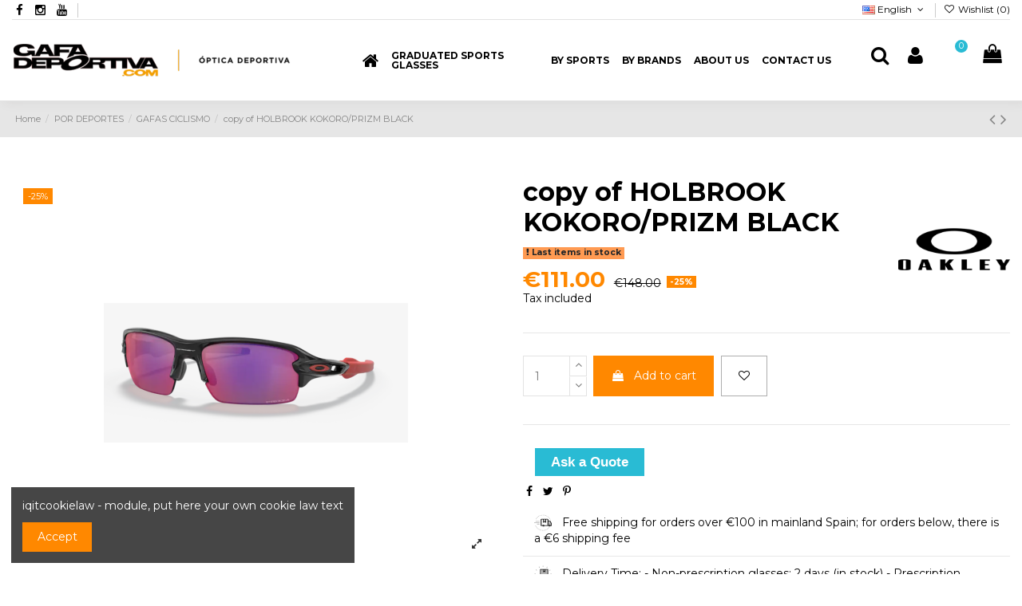

--- FILE ---
content_type: text/html; charset=utf-8
request_url: https://gafadeportiva.com/en/gafas-ciclismo/10070-copy-of-holbrook-kokoroprizm-black.html
body_size: 24407
content:
<!doctype html>
<html lang="en">

<head>
    
        
  <meta charset="utf-8">


  <meta http-equiv="x-ua-compatible" content="ie=edge">



  


  
  



  <title>copy of HOLBROOK KOKORO/PRIZM BLACK</title>
  
    
  
  
    
  
  <meta name="description" content="">
  <meta name="keywords" content="">
    
      <link rel="canonical" href="https://gafadeportiva.com/en/gafas-ciclismo/10070-copy-of-holbrook-kokoroprizm-black.html">
    

  
          <link rel="alternate" href="https://gafadeportiva.com/es/gafas-ciclismo/10070-flak-xs-polished-blackprizm-road.html" hreflang="es">
            <link rel="alternate" href="https://gafadeportiva.com/es/gafas-ciclismo/10070-flak-xs-polished-blackprizm-road.html" hreflang="x-default">
                <link rel="alternate" href="https://gafadeportiva.com/en/gafas-ciclismo/10070-copy-of-holbrook-kokoroprizm-black.html" hreflang="en-us">
            

  
     <script type="application/ld+json">
 {
   "@context": "https://schema.org",
   "@type": "Organization",
   "name" : "Gafa Deportiva",
   "url" : "https://gafadeportiva.com/en/"
       ,"logo": {
       "@type": "ImageObject",
       "url":"https://gafadeportiva.com/img/logo-1680606993.jpg"
     }
    }
</script>

<script type="application/ld+json">
  {
    "@context": "https://schema.org",
    "@type": "WebPage",
    "isPartOf": {
      "@type": "WebSite",
      "url":  "https://gafadeportiva.com/en/",
      "name": "Gafa Deportiva"
    },
    "name": "copy of HOLBROOK KOKORO/PRIZM BLACK",
    "url":  "https://gafadeportiva.com/en/gafas-ciclismo/10070-copy-of-holbrook-kokoroprizm-black.html"
  }
</script>


  <script type="application/ld+json">
    {
      "@context": "https://schema.org",
      "@type": "BreadcrumbList",
      "itemListElement": [
                  {
            "@type": "ListItem",
            "position": 1,
            "name": "Home",
            "item": "https://gafadeportiva.com/en/"
          },              {
            "@type": "ListItem",
            "position": 2,
            "name": "POR DEPORTES",
            "item": "https://gafadeportiva.com/en/902-por-deportes"
          },              {
            "@type": "ListItem",
            "position": 3,
            "name": "GAFAS CICLISMO",
            "item": "https://gafadeportiva.com/en/911-gafas-ciclismo"
          },              {
            "@type": "ListItem",
            "position": 4,
            "name": "copy of HOLBROOK KOKORO/PRIZM BLACK",
            "item": "https://gafadeportiva.com/en/gafas-ciclismo/10070-copy-of-holbrook-kokoroprizm-black.html"
          }          ]
    }
  </script>


  

  
    <script type="application/ld+json">
  {
    "@context": "https://schema.org/",
    "@type": "Product",
    "@id": "#product-snippet-id",
    "name": "copy of HOLBROOK KOKORO/PRIZM BLACK",
    "description": "",
    "category": "GAFAS CICLISMO",
    "image" :"https://gafadeportiva.com/21279-home_default/copy-of-holbrook-kokoroprizm-black.jpg",    "sku": "OJ9005-13",
    "mpn": "OJ9005-13"
        ,
    "brand": {
      "@type": "Brand",
      "name": "Oakley"
    }
                ,
    "offers": {
      "@type": "Offer",
      "priceCurrency": "EUR",
      "name": "copy of HOLBROOK KOKORO/PRIZM BLACK",
      "price": "111",
      "url": "https://gafadeportiva.com/en/gafas-ciclismo/10070-copy-of-holbrook-kokoroprizm-black.html",
      "priceValidUntil": "2026-02-05",
              "image": ["https://gafadeportiva.com/21279-thickbox_default/copy-of-holbrook-kokoroprizm-black.jpg","https://gafadeportiva.com/21280-thickbox_default/copy-of-holbrook-kokoroprizm-black.jpg"],
            "sku": "OJ9005-13",
      "mpn": "OJ9005-13",
                    "availability": "https://schema.org/InStock",
      "seller": {
        "@type": "Organization",
        "name": "Gafa Deportiva"
      }
    }
      }
</script>


  
    
  



    <meta property="og:type" content="product">
    <meta property="og:url" content="https://gafadeportiva.com/en/gafas-ciclismo/10070-copy-of-holbrook-kokoroprizm-black.html">
    <meta property="og:title" content="copy of HOLBROOK KOKORO/PRIZM BLACK">
    <meta property="og:site_name" content="Gafa Deportiva">
    <meta property="og:description" content="">
            <meta property="og:image" content="https://gafadeportiva.com/21279-thickbox_default/copy-of-holbrook-kokoroprizm-black.jpg">
        <meta property="og:image:width" content="1100">
        <meta property="og:image:height" content="1422">
    




      <meta name="viewport" content="initial-scale=1,user-scalable=no,maximum-scale=1,width=device-width">
  




  <link rel="icon" type="image/vnd.microsoft.icon" href="https://gafadeportiva.com/img/favicon.ico?1680606993">
  <link rel="shortcut icon" type="image/x-icon" href="https://gafadeportiva.com/img/favicon.ico?1680606993">
    




    <link rel="stylesheet" href="https://gafadeportiva.com/themes/warehousechild/assets/cache/theme-d5e94d143.css" type="text/css" media="all">




<link rel="preload" as="font"
      href="https://gafadeportiva.com/themes/warehouse/assets/css/font-awesome/fonts/fontawesome-webfont.woff?v=4.7.0"
      type="font/woff" crossorigin="anonymous">
<link rel="preload" as="font"
      href="https://gafadeportiva.com/themes/warehouse/assets/css/font-awesome/fonts/fontawesome-webfont.woff2?v=4.7.0"
      type="font/woff2" crossorigin="anonymous">


<link  rel="preload stylesheet"  as="style" href="https://gafadeportiva.com/themes/warehouse/assets/css/font-awesome/css/font-awesome-preload.css"
       type="text/css" crossorigin="anonymous">





  

  <script>
        var elementorFrontendConfig = {"isEditMode":"","stretchedSectionContainer":"","instagramToken":"","is_rtl":false,"ajax_csfr_token_url":"https:\/\/gafadeportiva.com\/en\/module\/iqitelementor\/Actions?process=handleCsfrToken&ajax=1"};
        var iqitTheme = {"rm_sticky":"down","rm_breakpoint":0,"op_preloader":"0","cart_style":"floating","cart_confirmation":"notification","h_layout":"4","f_fixed":"1","f_layout":"1","h_absolute":"0","h_sticky":"header","hw_width":"fullwidth","mm_content":"panel","hm_submenu_width":"default","h_search_type":"full","pl_lazyload":true,"pl_infinity":false,"pl_rollover":true,"pl_crsl_autoplay":false,"pl_slider_ld":4,"pl_slider_d":4,"pl_slider_t":3,"pl_slider_p":2,"pp_thumbs":"leftd","pp_zoom":"inner","pp_image_layout":"column","pp_tabs":"section","pl_grid_qty":false};
        var iqitcountdown_days = "d.";
        var iqitextendedproduct = {"speed":"70","hook":"modal"};
        var iqitfdc_from = 100;
        var iqitmegamenu = {"sticky":"false","containerSelector":"#wrapper > .container"};
        var iqitpopup = {"time":10,"name":"iqitpopup_29007","delay":2500};
        var iqitreviews = [];
        var iqitwishlist = {"nbProducts":0};
        var prestashop = {"cart":{"products":[],"totals":{"total":{"type":"total","label":"Total","amount":0,"value":"\u20ac0.00"},"total_including_tax":{"type":"total","label":"Total (tax incl.)","amount":0,"value":"\u20ac0.00"},"total_excluding_tax":{"type":"total","label":"Total (tax excl.)","amount":0,"value":"\u20ac0.00"}},"subtotals":{"products":{"type":"products","label":"Subtotal","amount":0,"value":"\u20ac0.00"},"discounts":null,"shipping":{"type":"shipping","label":"Shipping","amount":0,"value":""},"tax":{"type":"tax","label":"Included taxes","amount":0,"value":"\u20ac0.00"}},"products_count":0,"summary_string":"0 items","vouchers":{"allowed":0,"added":[]},"discounts":[],"minimalPurchase":1,"minimalPurchaseRequired":"A minimum shopping cart total of \u20ac1.00 (tax excl.) is required to validate your order. Current cart total is \u20ac0.00 (tax excl.)."},"currency":{"id":1,"name":"Euro","iso_code":"EUR","iso_code_num":"978","sign":"\u20ac"},"customer":{"lastname":null,"firstname":null,"email":null,"birthday":null,"newsletter":null,"newsletter_date_add":null,"optin":null,"website":null,"company":null,"siret":null,"ape":null,"is_logged":false,"gender":{"type":null,"name":null},"addresses":[]},"language":{"name":"English (English)","iso_code":"en","locale":"en-US","language_code":"en-us","is_rtl":"0","date_format_lite":"m\/d\/Y","date_format_full":"m\/d\/Y H:i:s","id":2},"page":{"title":"","canonical":"https:\/\/gafadeportiva.com\/en\/gafas-ciclismo\/10070-copy-of-holbrook-kokoroprizm-black.html","meta":{"title":"copy of HOLBROOK KOKORO\/PRIZM BLACK","description":"","keywords":"","robots":"index"},"page_name":"product","body_classes":{"lang-en":true,"lang-rtl":false,"country-ES":true,"currency-EUR":true,"layout-full-width":true,"page-product":true,"tax-display-enabled":true,"page-customer-account":false,"product-id-10070":true,"product-copy of HOLBROOK KOKORO\/PRIZM BLACK":true,"product-id-category-911":true,"product-id-manufacturer-6":true,"product-id-supplier-0":true,"product-available-for-order":true},"admin_notifications":[],"password-policy":{"feedbacks":{"0":"Very weak","1":"Weak","2":"Average","3":"Strong","4":"Very strong","Straight rows of keys are easy to guess":"Straight rows of keys are easy to guess","Short keyboard patterns are easy to guess":"Short keyboard patterns are easy to guess","Use a longer keyboard pattern with more turns":"Use a longer keyboard pattern with more turns","Repeats like \"aaa\" are easy to guess":"Repeats like \"aaa\" are easy to guess","Repeats like \"abcabcabc\" are only slightly harder to guess than \"abc\"":"Repeats like \"abcabcabc\" are only slightly harder to guess than \"abc\"","Sequences like abc or 6543 are easy to guess":"Sequences like \"abc\" or \"6543\" are easy to guess","Recent years are easy to guess":"Recent years are easy to guess","Dates are often easy to guess":"Dates are often easy to guess","This is a top-10 common password":"This is a top-10 common password","This is a top-100 common password":"This is a top-100 common password","This is a very common password":"This is a very common password","This is similar to a commonly used password":"This is similar to a commonly used password","A word by itself is easy to guess":"A word by itself is easy to guess","Names and surnames by themselves are easy to guess":"Names and surnames by themselves are easy to guess","Common names and surnames are easy to guess":"Common names and surnames are easy to guess","Use a few words, avoid common phrases":"Use a few words, avoid common phrases","No need for symbols, digits, or uppercase letters":"No need for symbols, digits, or uppercase letters","Avoid repeated words and characters":"Avoid repeated words and characters","Avoid sequences":"Avoid sequences","Avoid recent years":"Avoid recent years","Avoid years that are associated with you":"Avoid years that are associated with you","Avoid dates and years that are associated with you":"Avoid dates and years that are associated with you","Capitalization doesn't help very much":"Capitalization doesn't help very much","All-uppercase is almost as easy to guess as all-lowercase":"All-uppercase is almost as easy to guess as all-lowercase","Reversed words aren't much harder to guess":"Reversed words aren't much harder to guess","Predictable substitutions like '@' instead of 'a' don't help very much":"Predictable substitutions like \"@\" instead of \"a\" don't help very much","Add another word or two. Uncommon words are better.":"Add another word or two. Uncommon words are better."}}},"shop":{"name":"Gafa Deportiva","logo":"https:\/\/gafadeportiva.com\/img\/logo-1680606993.jpg","stores_icon":"https:\/\/gafadeportiva.com\/img\/logo_stores.png","favicon":"https:\/\/gafadeportiva.com\/img\/favicon.ico"},"core_js_public_path":"\/themes\/","urls":{"base_url":"https:\/\/gafadeportiva.com\/","current_url":"https:\/\/gafadeportiva.com\/en\/gafas-ciclismo\/10070-copy-of-holbrook-kokoroprizm-black.html","shop_domain_url":"https:\/\/gafadeportiva.com","img_ps_url":"https:\/\/gafadeportiva.com\/img\/","img_cat_url":"https:\/\/gafadeportiva.com\/img\/c\/","img_lang_url":"https:\/\/gafadeportiva.com\/img\/l\/","img_prod_url":"https:\/\/gafadeportiva.com\/img\/p\/","img_manu_url":"https:\/\/gafadeportiva.com\/img\/m\/","img_sup_url":"https:\/\/gafadeportiva.com\/img\/su\/","img_ship_url":"https:\/\/gafadeportiva.com\/img\/s\/","img_store_url":"https:\/\/gafadeportiva.com\/img\/st\/","img_col_url":"https:\/\/gafadeportiva.com\/img\/co\/","img_url":"https:\/\/gafadeportiva.com\/themes\/warehouse\/assets\/img\/","css_url":"https:\/\/gafadeportiva.com\/themes\/warehouse\/assets\/css\/","js_url":"https:\/\/gafadeportiva.com\/themes\/warehouse\/assets\/js\/","pic_url":"https:\/\/gafadeportiva.com\/upload\/","theme_assets":"https:\/\/gafadeportiva.com\/themes\/warehouse\/assets\/","child_theme_assets":"https:\/\/gafadeportiva.com\/themes\/warehousechild\/assets\/","child_img_url":"https:\/\/gafadeportiva.com\/themes\/warehousechild\/assets\/img\/","child_css_url":"https:\/\/gafadeportiva.com\/themes\/warehousechild\/assets\/css\/","child_js_url":"https:\/\/gafadeportiva.com\/themes\/warehousechild\/assets\/js\/","pages":{"address":"https:\/\/gafadeportiva.com\/en\/address","addresses":"https:\/\/gafadeportiva.com\/en\/addresses","authentication":"https:\/\/gafadeportiva.com\/en\/authentication","manufacturer":"https:\/\/gafadeportiva.com\/en\/manufacturers","cart":"https:\/\/gafadeportiva.com\/en\/cart","category":"https:\/\/gafadeportiva.com\/en\/index.php?controller=category","cms":"https:\/\/gafadeportiva.com\/en\/index.php?controller=cms","contact":"https:\/\/gafadeportiva.com\/en\/contact-us","discount":"https:\/\/gafadeportiva.com\/en\/discount","guest_tracking":"https:\/\/gafadeportiva.com\/en\/guest-tracking","history":"https:\/\/gafadeportiva.com\/en\/order-history","identity":"https:\/\/gafadeportiva.com\/en\/identity","index":"https:\/\/gafadeportiva.com\/en\/","my_account":"https:\/\/gafadeportiva.com\/en\/my-account","order_confirmation":"https:\/\/gafadeportiva.com\/en\/index.php?controller=order-confirmation","order_detail":"https:\/\/gafadeportiva.com\/en\/index.php?controller=order-detail","order_follow":"https:\/\/gafadeportiva.com\/en\/order-follow","order":"https:\/\/gafadeportiva.com\/en\/order","order_return":"https:\/\/gafadeportiva.com\/en\/index.php?controller=order-return","order_slip":"https:\/\/gafadeportiva.com\/en\/order-slip","pagenotfound":"https:\/\/gafadeportiva.com\/en\/page-not-found","password":"https:\/\/gafadeportiva.com\/en\/password-recovery","pdf_invoice":"https:\/\/gafadeportiva.com\/en\/index.php?controller=pdf-invoice","pdf_order_return":"https:\/\/gafadeportiva.com\/en\/index.php?controller=pdf-order-return","pdf_order_slip":"https:\/\/gafadeportiva.com\/en\/index.php?controller=pdf-order-slip","prices_drop":"https:\/\/gafadeportiva.com\/en\/prices-drop","product":"https:\/\/gafadeportiva.com\/en\/index.php?controller=product","registration":"https:\/\/gafadeportiva.com\/en\/index.php?controller=registration","search":"https:\/\/gafadeportiva.com\/en\/search","sitemap":"https:\/\/gafadeportiva.com\/en\/sitemap","stores":"https:\/\/gafadeportiva.com\/en\/stores","supplier":"https:\/\/gafadeportiva.com\/en\/supplier","brands":"https:\/\/gafadeportiva.com\/en\/manufacturers","register":"https:\/\/gafadeportiva.com\/en\/index.php?controller=registration","order_login":"https:\/\/gafadeportiva.com\/en\/order?login=1"},"alternative_langs":{"es":"https:\/\/gafadeportiva.com\/es\/gafas-ciclismo\/10070-flak-xs-polished-blackprizm-road.html","en-us":"https:\/\/gafadeportiva.com\/en\/gafas-ciclismo\/10070-copy-of-holbrook-kokoroprizm-black.html"},"actions":{"logout":"https:\/\/gafadeportiva.com\/en\/?mylogout="},"no_picture_image":{"bySize":{"small_default":{"url":"https:\/\/gafadeportiva.com\/img\/p\/en-default-small_default.jpg","width":98,"height":127},"cart_default":{"url":"https:\/\/gafadeportiva.com\/img\/p\/en-default-cart_default.jpg","width":125,"height":162},"home_default":{"url":"https:\/\/gafadeportiva.com\/img\/p\/en-default-home_default.jpg","width":236,"height":305},"large_default":{"url":"https:\/\/gafadeportiva.com\/img\/p\/en-default-large_default.jpg","width":381,"height":492},"medium_default":{"url":"https:\/\/gafadeportiva.com\/img\/p\/en-default-medium_default.jpg","width":452,"height":584},"thickbox_default":{"url":"https:\/\/gafadeportiva.com\/img\/p\/en-default-thickbox_default.jpg","width":1100,"height":1422}},"small":{"url":"https:\/\/gafadeportiva.com\/img\/p\/en-default-small_default.jpg","width":98,"height":127},"medium":{"url":"https:\/\/gafadeportiva.com\/img\/p\/en-default-large_default.jpg","width":381,"height":492},"large":{"url":"https:\/\/gafadeportiva.com\/img\/p\/en-default-thickbox_default.jpg","width":1100,"height":1422},"legend":""}},"configuration":{"display_taxes_label":true,"display_prices_tax_incl":true,"is_catalog":false,"show_prices":true,"opt_in":{"partner":false},"quantity_discount":{"type":"discount","label":"Unit discount"},"voucher_enabled":0,"return_enabled":0},"field_required":[],"breadcrumb":{"links":[{"title":"Home","url":"https:\/\/gafadeportiva.com\/en\/"},{"title":"POR DEPORTES","url":"https:\/\/gafadeportiva.com\/en\/902-por-deportes"},{"title":"GAFAS CICLISMO","url":"https:\/\/gafadeportiva.com\/en\/911-gafas-ciclismo"},{"title":"copy of HOLBROOK KOKORO\/PRIZM BLACK","url":"https:\/\/gafadeportiva.com\/en\/gafas-ciclismo\/10070-copy-of-holbrook-kokoroprizm-black.html"}],"count":4},"link":{"protocol_link":"https:\/\/","protocol_content":"https:\/\/"},"time":1769012973,"static_token":"17ca2041f1544f236c5450f385a10a73","token":"7c5c33585581d900f7421cb8b9d1cad5","debug":false};
        var prestashopFacebookAjaxController = "https:\/\/gafadeportiva.com\/en\/module\/ps_facebook\/Ajax";
        var psemailsubscription_subscription = "https:\/\/gafadeportiva.com\/en\/module\/ps_emailsubscription\/subscription";
        var psr_icon_color = "#F49E00";
      </script>



  <script language="javascript" type="text/javascript">
	var currencySign = "€";
	var currencyFormat = 1;
	var currencyBlank = 1;
	var priceDisplayPrecision = 2;
</script>
<script src="/modules/askforaquotemodul/views/js/tools.js"></script>
            <script language="javascript" type="text/javascript">
                var askquote_base_url="/";
                var num_display="5";
            </script><meta name="google-site-verification" content="uqqCUrAH6YoQ6lrywpXeTvlAtbh6x9GL9WKyJ-a7wpg" />  <script async src="https://www.googletagmanager.com/gtag/js?id=G-86NFRPGNYY"></script>
  <script>
    window.dataLayer = window.dataLayer || [];
    function gtag(){dataLayer.push(arguments);}
    gtag('js', new Date());
    gtag(
      'config',
      'G-86NFRPGNYY',
      {
        'debug_mode':false
                              }
    );
  </script>

 
<script type="text/javascript">
    (function() {
        window.sib = {
            equeue: [],
            client_key: "cy39zim2zxm4n3sj49t45wjs"
        };

    
        window.sendinblue = { } ;
        for (var j = ['track', 'identify', 'trackLink', 'page'], i = 0; i < j.length; i++) {
            (function(k) {
                window.sendinblue[k] = function() {
                    var arg = Array.prototype.slice.call(arguments);
                    (window.sib[k] || function() {
                        var t = { } ;
                        t[k] = arg;
                        window.sib.equeue.push(t);
                    })(arg[0], arg[1], arg[2]);
                };
            })(j[i]);
        }
        var n = document.createElement("script"),
            i = document.getElementsByTagName("script")[0];
        n.type = "text/javascript", n.id = "sendinblue-js", n.async = !0, n.src = "https://sibautomation.com/sa.js?plugin=prestashop&key=" + window.sib.client_key, i.parentNode.insertBefore(n, i), window.sendinblue.page();
    })();
</script>



    
            <meta property="product:pretax_price:amount" content="91.735538">
        <meta property="product:pretax_price:currency" content="EUR">
        <meta property="product:price:amount" content="111">
        <meta property="product:price:currency" content="EUR">
        
    

    </head>

<body id="product" class="lang-en country-es currency-eur layout-full-width page-product tax-display-enabled product-id-10070 product-copy-of-holbrook-kokoro-prizm-black product-id-category-911 product-id-manufacturer-6 product-id-supplier-0 product-available-for-order body-desktop-header-style-w-4">


    




    


<main id="main-page-content"  >
    
            

    <header id="header" class="desktop-header-style-w-4">
        
            
  <div class="header-banner">
    
  </div>




            <div class="container">
        <nav class="header-nav">
    
        <div class="row justify-content-between">
            <div class="col col-auto col-md left-nav">
                 <div class="d-inline-block"> 

<ul class="social-links _topbar" itemscope itemtype="https://schema.org/Organization" itemid="#store-organization">
    <li class="facebook"><a itemprop="sameAs" href="https://www.facebook.com/gafadeportiva/" target="_blank" rel="noreferrer noopener"><i class="fa fa-facebook fa-fw" aria-hidden="true"></i></a></li>    <li class="instagram"><a itemprop="sameAs" href="https://www.instagram.com/gafadeportiva/" target="_blank" rel="noreferrer noopener"><i class="fa fa-instagram fa-fw" aria-hidden="true"></i></a></li>      <li class="youtube"><a href="https://www.instagram.com/gafadeportiva/" target="_blank" rel="noreferrer noopener"><i class="fa fa-youtube fa-fw" aria-hidden="true"></i></a></li>    </ul>

 </div>                             <div class="block-iqitlinksmanager block-iqitlinksmanager-2 block-links-inline d-inline-block">
            <ul>
                            </ul>
        </div>
    
            </div>
            <div class="col col-auto center-nav text-center">
                
             </div>
            <div class="col col-auto col-md right-nav text-right">
                

<div id="language_selector" class="d-inline-block">
    <div class="language-selector-wrapper d-inline-block">
        <div class="language-selector dropdown js-dropdown">
            <a class="expand-more" data-toggle="dropdown" data-iso-code="en"><img width="16" height="11" src="https://gafadeportiva.com/img/l/2.jpg" alt="English" class="img-fluid lang-flag" /> English <i class="fa fa-angle-down fa-fw" aria-hidden="true"></i></a>
            <div class="dropdown-menu">
                <ul>
                                            <li >
                            <a href="https://gafadeportiva.com/es/gafas-ciclismo/10070-flak-xs-polished-blackprizm-road.html" rel="alternate" hreflang="es"
                               class="dropdown-item"><img width="16" height="11" src="https://gafadeportiva.com/img/l/1.jpg" alt="Español" class="img-fluid lang-flag"  data-iso-code="es"/> Español</a>
                        </li>
                                            <li  class="current" >
                            <a href="https://gafadeportiva.com/en/gafas-ciclismo/10070-copy-of-holbrook-kokoroprizm-black.html" rel="alternate" hreflang="en"
                               class="dropdown-item"><img width="16" height="11" src="https://gafadeportiva.com/img/l/2.jpg" alt="English" class="img-fluid lang-flag"  data-iso-code="en"/> English</a>
                        </li>
                                    </ul>
            </div>
        </div>
    </div>
</div>
<div class="d-inline-block">
    <a href="//gafadeportiva.com/en/module/iqitwishlist/view">
        <i class="fa fa-heart-o fa-fw" aria-hidden="true"></i> Wishlist (<span
                id="iqitwishlist-nb"></span>)
    </a>
</div>

             </div>
        </div>

                        </nav>
            </div>
        



<div id="desktop-header" class="desktop-header-style-4">
    
            
<div class="header-top">
    <div id="desktop-header-container" class="container">
        <div class="row align-items-center">
                            <div class="col col-auto col-header-left">
                    <div id="desktop_logo">
                        
  <a href="https://gafadeportiva.com/en/">
    <img class="logo img-fluid"
         src="https://gafadeportiva.com/img/logo-1680606993.jpg"
                  alt="Gafa Deportiva"
         width="350"
         height="45"
    >
  </a>

                    </div>
                    
                </div>
                <div class="col col-header-center col-header-menu">
                                        <div id="iqitmegamenu-wrapper" class="iqitmegamenu-wrapper iqitmegamenu-all">
	<div class="container container-iqitmegamenu">
		<div id="iqitmegamenu-horizontal" class="iqitmegamenu  clearfix" role="navigation">

						
			<nav id="cbp-hrmenu" class="cbp-hrmenu cbp-horizontal cbp-hrsub-narrow">
				<ul>
											<li id="cbp-hrmenu-tab-1"
							class="cbp-hrmenu-tab cbp-hrmenu-tab-1 cbp-onlyicon ">
							<a href="https://gafadeportiva.com/en/" class="nav-link" 
										>
										

										<span class="cbp-tab-title"> <i
												class="icon fa fa-home cbp-mainlink-icon"></i>
											</span>
																			</a>
																</li>
												<li id="cbp-hrmenu-tab-3"
							class="cbp-hrmenu-tab cbp-hrmenu-tab-3 ">
							<a href="" class="nav-link" 
										>
										

										<span class="cbp-tab-title">
											Graduated sports glasses</span>
																			</a>
																</li>
												<li id="cbp-hrmenu-tab-4"
							class="cbp-hrmenu-tab cbp-hrmenu-tab-4 ">
							<a href="" class="nav-link" 
										>
										

										<span class="cbp-tab-title">
											By sports</span>
																			</a>
																</li>
												<li id="cbp-hrmenu-tab-5"
							class="cbp-hrmenu-tab cbp-hrmenu-tab-5 ">
							<a href="" class="nav-link" 
										>
										

										<span class="cbp-tab-title">
											By brands</span>
																			</a>
																</li>
												<li id="cbp-hrmenu-tab-7"
							class="cbp-hrmenu-tab cbp-hrmenu-tab-7 ">
							<a href="" class="nav-link" 
										>
										

										<span class="cbp-tab-title">
											About us</span>
																			</a>
																</li>
												<li id="cbp-hrmenu-tab-8"
							class="cbp-hrmenu-tab cbp-hrmenu-tab-8 ">
							<a href="" class="nav-link" 
										>
										

										<span class="cbp-tab-title">
											Contact us</span>
																			</a>
																</li>
											</ul>
				</nav>
			</div>
		</div>
		<div id="sticky-cart-wrapper"></div>
	</div>

		<div id="_desktop_iqitmegamenu-mobile">
		<div id="iqitmegamenu-mobile"
			class="mobile-menu js-mobile-menu  h-100  d-flex flex-column">

			<div class="mm-panel__header  mobile-menu__header-wrapper px-2 py-2">
				<div class="mobile-menu__header js-mobile-menu__header">

					<button type="button" class="mobile-menu__back-btn js-mobile-menu__back-btn btn">
						<span aria-hidden="true" class="fa fa-angle-left  align-middle mr-4"></span>
						<span class="mobile-menu__title js-mobile-menu__title paragraph-p1 align-middle"></span>
					</button>
					
				</div>
				<button type="button" class="btn btn-icon mobile-menu__close js-mobile-menu__close" aria-label="Close"
					data-toggle="dropdown">
					<span aria-hidden="true" class="fa fa-times"></span>
				</button>
			</div>

			<div class="position-relative mobile-menu__content flex-grow-1 mx-c16 my-c24 ">
				<ul
					class="position-absolute h-100  w-100  m-0 mm-panel__scroller mobile-menu__scroller px-4 py-4">
					<li class="mobile-menu__above-content"></li>
													



	
	<li class="mobile-menu__tab  d-flex align-items-center  js-mobile-menu__tab"><a  href="https://gafadeportiva.com/en/"  class="flex-fill mobile-menu__link"><span class="js-mobile-menu__tab-title">Home</span></a></li><li class="mobile-menu__tab  d-flex align-items-center  js-mobile-menu__tab"><a  href="https://gafadeportiva.com/en/508-imagenes-gafas-graduadas"  class="flex-fill mobile-menu__link"><span class="js-mobile-menu__tab-title">Imágenes gafas graduadas</span></a></li><li class="mobile-menu__tab  d-flex align-items-center   mobile-menu__tab--has-submenu js-mobile-menu__tab--has-submenu js-mobile-menu__tab"><a  href="https://gafadeportiva.com/en/902-por-deportes"  class="flex-fill mobile-menu__link js-mobile-menu__link--has-submenu "><span class="js-mobile-menu__tab-title">POR DEPORTES</span></a><span class="mobile-menu__arrow js-mobile-menu__link--has-submenu"><i class="fa fa-angle-right expand-icon" aria-hidden="true"></i></span>
	<ul class="mobile-menu__submenu mobile-menu__submenu--panel js-mobile-menu__submenu position-absolute w-100 h-100  m-0 mm-panel__scroller px-4 py-4"><li class="mobile-menu__tab  d-flex align-items-center  js-mobile-menu__tab"><a  href="https://gafadeportiva.com/en/1398-gafas-baloncesto"  class="flex-fill mobile-menu__link"><span class="js-mobile-menu__tab-title">GAFAS BALONCESTO</span></a></li><li class="mobile-menu__tab  d-flex align-items-center  js-mobile-menu__tab"><a  href="https://gafadeportiva.com/en/917-gafas-buceo"  class="flex-fill mobile-menu__link"><span class="js-mobile-menu__tab-title">GAFAS BUCEO</span></a></li><li class="mobile-menu__tab  d-flex align-items-center  js-mobile-menu__tab"><a  href="https://gafadeportiva.com/en/911-gafas-ciclismo"  class="flex-fill mobile-menu__link"><span class="js-mobile-menu__tab-title">GAFAS CICLISMO</span></a></li><li class="mobile-menu__tab  d-flex align-items-center  js-mobile-menu__tab"><a  href="https://gafadeportiva.com/en/1152-gafas-conduccion"  class="flex-fill mobile-menu__link"><span class="js-mobile-menu__tab-title">GAFAS CONDUCCIÓN</span></a></li><li class="mobile-menu__tab  d-flex align-items-center  js-mobile-menu__tab"><a  href="https://gafadeportiva.com/en/987-gafas-para-deportes-nauticos"  class="flex-fill mobile-menu__link"><span class="js-mobile-menu__tab-title">GAFAS PARA DEPORTES NÁUTICOS</span></a></li><li class="mobile-menu__tab  d-flex align-items-center  js-mobile-menu__tab"><a  href="https://gafadeportiva.com/en/921-gafas-ski"  class="flex-fill mobile-menu__link"><span class="js-mobile-menu__tab-title">GAFAS SKI</span></a></li><li class="mobile-menu__tab  d-flex align-items-center  js-mobile-menu__tab"><a  href="https://gafadeportiva.com/en/1559-mascaras-esqui"  class="flex-fill mobile-menu__link"><span class="js-mobile-menu__tab-title">MÁSCARAS ESQUÍ</span></a></li><li class="mobile-menu__tab  d-flex align-items-center  js-mobile-menu__tab"><a  href="https://gafadeportiva.com/en/918-gafas-futbol"  class="flex-fill mobile-menu__link"><span class="js-mobile-menu__tab-title">GAFAS FUTBOL</span></a></li><li class="mobile-menu__tab  d-flex align-items-center  js-mobile-menu__tab"><a  href="https://gafadeportiva.com/en/903-gafas-golf"  class="flex-fill mobile-menu__link"><span class="js-mobile-menu__tab-title">GAFAS GOLF</span></a></li><li class="mobile-menu__tab  d-flex align-items-center  js-mobile-menu__tab"><a  href="https://gafadeportiva.com/en/915-gafas-alpinismo"  class="flex-fill mobile-menu__link"><span class="js-mobile-menu__tab-title">GAFAS ALPINISMO</span></a></li><li class="mobile-menu__tab  d-flex align-items-center  js-mobile-menu__tab"><a  href="https://gafadeportiva.com/en/913-gafas-mtb"  class="flex-fill mobile-menu__link"><span class="js-mobile-menu__tab-title">GAFAS MTB</span></a></li><li class="mobile-menu__tab  d-flex align-items-center  js-mobile-menu__tab"><a  href="https://gafadeportiva.com/en/916-gafas-natacion"  class="flex-fill mobile-menu__link"><span class="js-mobile-menu__tab-title">GAFAS NATACIÓN</span></a></li><li class="mobile-menu__tab  d-flex align-items-center  js-mobile-menu__tab"><a  href="https://gafadeportiva.com/en/904-gafas-padel"  class="flex-fill mobile-menu__link"><span class="js-mobile-menu__tab-title">GAFAS PADEL</span></a></li><li class="mobile-menu__tab  d-flex align-items-center  js-mobile-menu__tab"><a  href="https://gafadeportiva.com/en/922-gafas-polarizadas-pesca"  class="flex-fill mobile-menu__link"><span class="js-mobile-menu__tab-title">GAFAS POLARIZADAS PESCA</span></a></li><li class="mobile-menu__tab  d-flex align-items-center  js-mobile-menu__tab"><a  href="https://gafadeportiva.com/en/920-gafas-running"  class="flex-fill mobile-menu__link"><span class="js-mobile-menu__tab-title">GAFAS RUNNING</span></a></li><li class="mobile-menu__tab  d-flex align-items-center  js-mobile-menu__tab"><a  href="https://gafadeportiva.com/en/1095-gafas-para-rugby"  class="flex-fill mobile-menu__link"><span class="js-mobile-menu__tab-title">GAFAS PARA RUGBY</span></a></li><li class="mobile-menu__tab  d-flex align-items-center  js-mobile-menu__tab"><a  href="https://gafadeportiva.com/en/905-gafas-tenis"  class="flex-fill mobile-menu__link"><span class="js-mobile-menu__tab-title">GAFAS TENIS</span></a></li><li class="mobile-menu__tab  d-flex align-items-center  js-mobile-menu__tab"><a  href="https://gafadeportiva.com/en/986-gafas-para-tiro"  class="flex-fill mobile-menu__link"><span class="js-mobile-menu__tab-title">GAFAS PARA TIRO</span></a></li><li class="mobile-menu__tab  d-flex align-items-center  js-mobile-menu__tab"><a  href="https://gafadeportiva.com/en/914-gafas-triatlon"  class="flex-fill mobile-menu__link"><span class="js-mobile-menu__tab-title">GAFAS TRIATLON</span></a></li><li class="mobile-menu__tab  d-flex align-items-center  js-mobile-menu__tab"><a  href="https://gafadeportiva.com/en/1149-gafas-voleibol-voley-playa"  class="flex-fill mobile-menu__link"><span class="js-mobile-menu__tab-title">GAFAS VOLEIBOL &amp; VOLEY PLAYA</span></a></li></ul></li><li class="mobile-menu__tab  d-flex align-items-center  js-mobile-menu__tab"><a  href="https://gafadeportiva.com/es/marcas"  class="flex-fill mobile-menu__link"><span class="js-mobile-menu__tab-title">POR MARCAS</span></a></li><li class="mobile-menu__tab  d-flex align-items-center  js-mobile-menu__tab"><a  href="https://gafadeportiva.com/en/content/4-sobre-nosotros"  class="flex-fill mobile-menu__link"><span class="js-mobile-menu__tab-title">Sobre nosotros</span></a></li><li class="mobile-menu__tab  d-flex align-items-center  js-mobile-menu__tab"><a  href="https://gafadeportiva.com/es/contactenos"  class="flex-fill mobile-menu__link"><span class="js-mobile-menu__tab-title">CONTACTO</span></a></li>
											<li class="mobile-menu__below-content"> </li>
				</ul>
			</div>

			<div class="js-top-menu-bottom mobile-menu__footer justify-content-between px-4 py-4">
				

			<div class="d-flex align-items-start mobile-menu__language-currency js-mobile-menu__language-currency">

			
									


<div class="mobile-menu__language-selector d-inline-block mr-4">
    English
    <div class="mobile-menu__language-currency-dropdown">
        <ul>
                          
                <li class="my-3">
                    <a href="https://gafadeportiva.com/es/gafas-deportes-de-montana/10231-pitchman-r-prizm-sapphire.html" rel="alternate" class="text-reset"
                        hreflang="es">
                            Español
                    </a>
                </li>
                                                             </ul>
    </div>
</div>							

			
									

<div class="mobile-menu__currency-selector d-inline-block">
    EUR     €    <div class="mobile-menu__language-currency-dropdown">
        <ul>
                                                </ul>
    </div>
</div>							

			</div>


			<div class="mobile-menu__user">
			<a href="https://gafadeportiva.com/en/my-account" class="text-reset"><i class="fa fa-user" aria-hidden="true"></i>
				
									Sign in
								
			</a>
			</div>


			</div>
		</div>
	</div>
                    
                </div>
                        <div class="col col-auto col-header-right">
                <div class="row no-gutters justify-content-end">
                                            <div id="header-search-btn" class="col col-auto header-btn-w header-search-btn-w">
    <a data-toggle="dropdown" id="header-search-btn-drop"  class="header-btn header-search-btn" data-display="static">
        <i class="fa fa-search fa-fw icon" aria-hidden="true"></i>
        <span class="title">Search</span>
    </a>
        <div class="dropdown-menu-custom  dropdown-menu">
        <div class="dropdown-content modal-backdrop fullscreen-search">
            
<!-- Block search module TOP -->
<div id="search_widget" class="search-widget" data-search-controller-url="https://gafadeportiva.com/en/module/iqitsearch/searchiqit">
    <form method="get" action="https://gafadeportiva.com/en/module/iqitsearch/searchiqit">
        <div class="input-group">
            <input type="text" name="s" value="" data-all-text="Show all results"
                   data-blog-text="Blog post"
                   data-product-text="Product"
                   data-brands-text="Brand"
                   autocomplete="off" autocorrect="off" autocapitalize="off" spellcheck="false"
                   placeholder="Search our catalog" class="form-control form-search-control" />
            <button type="submit" class="search-btn">
                <i class="fa fa-search"></i>
            </button>
        </div>
    </form>
</div>
<!-- /Block search module TOP -->

            <div id="fullscreen-search-backdrop"></div>
        </div>
    </div>
    </div>
                    
                    
                                            <div id="header-user-btn" class="col col-auto header-btn-w header-user-btn-w">
            <a href="https://gafadeportiva.com/en/authentication?back=https%3A%2F%2Fgafadeportiva.com%2Fen%2Fgafas-ciclismo%2F10070-copy-of-holbrook-kokoroprizm-black.html"
           title="Log in to your customer account"
           rel="nofollow" class="header-btn header-user-btn">
            <i class="fa fa-user fa-fw icon" aria-hidden="true"></i>
            <span class="title">Sign in</span>
        </a>
    </div>









                                        

                    <script language="javascript" type="text/javascript">
    var token_askaquotemodule = "75959441fd4455609a41f0a0d8524771";
    var option_show_captcha = "1";
    var check_id_customer = "0";
    var ss_id = "197e8d3e8ae0d14134674e7c458180b2";
    var url_php = "https://gafadeportiva.com/";
    var sign_currency = "€";
    var option_addtocart = "0";
    var success = "Su solicitud de cotización está completa, Gracias.";
    var quote_l = "Quotes";
    var empty_l = "(empty)";
    var product_l = "product";
    var products_l = "products";
    var cart_total_l = "Cart total:";
    var table_header_sku = "SKU:";
    var table_header_Total_2 = "Total:";
    var x_l = "x";
    var success_message = "Your message has been successfully sent to our team.";
    var click_ask_success = "Product successfully added to your quote cart!";
    var no_product_in_quote = "No product in your quote";
    var check_vs = "1";
</script>
<link href="https://fonts.googleapis.com/css?family=Open+Sans:600" rel="stylesheet">
<link href="https://code.ionicframework.com/ionicons/2.0.1/css/ionicons.min.css" rel="stylesheet">
<link rel="stylesheet" href="//cdnjs.cloudflare.com/ajax/libs/font-awesome/4.4.0/css/font-awesome.min.css">

<div class="ask_quote td_quote_top  hookdisplayTop">
	<div class = "td_ask_quote">
		<div class = "quotes" >
			<a  href = "https://gafadeportiva.com/en/module/askforaquotemodul/quotes" style = "font-size:17px;cursor:pointer;" class="td_cart_quote" >
				<i id="bag" class="ion-bag"></i>
			</a>
								<span style = "font-size:11px;cursor:pointer;" class = "number_product_dbboo td_number_product_dbboo" id= "0">0</span>
					
		</div>
	<span class = "block_quotes td_block_quotes">
		<div class="quotes_cart_block td_quotes_cart_block" id="box-body"  style="display:none"  >
    		<div class = "quote_body td_quote_body">
    							
    									<div class="td_quotes-cart-prices quotes-cart-prices" style="display:none;">
							<span class="td_total" style="float: left;width:50px;font-weight: 700;">Total: </span>
							<span class="quotes-cart-total td_total" style = "float:right;">
								€0.00
							</span>
						</div>
	            				
    		</div>
    		<div class = "quote_button check_box td_quote_button">
				<div class = "btn_quote check_box td_btn_quote">
					<a class = "btn btn-default_mine td_view_list" href= "https://gafadeportiva.com/en/module/askforaquotemodul/quotes" >
						View list
					</a>
				</div>
			</div>
    	</div>
		
    </span>
	</div>
</div>
	<link rel="stylesheet" href="//cdnjs.cloudflare.com/ajax/libs/font-awesome/4.4.0/css/font-awesome.min.css">
 <div class="td_dp_popup" id="dp_popup">
        <div class="clearfix">
            <div class="td_content_popup content_popup">
            <div class="td_popup-header popup-header">
                <h3 class="modal-title h6 text-xs-center" id="myModalLabel">
                    <i class="fa fa-check"></i>
                    Product successfully added to quote!
                </h3>
                <button id="close" class="td_close" >
                    <span aria-hidden="true">×</span>
                </button>
              </div>
                
                <div class="div_button" >
                    <div class="td_infor_product infor_product">
                        
                    </div>
                    <div class="td_ppooppuupp">
                        <p  class = "td_right_popup" >There are
                            <span class="td_number_items"></span>
                            items in your quote.
                        </p>
                                            </div>
                    <div class="td_button_popup">
                        <span class="back_shopping btn btn-secondary button_cancel_popup td_button_cancel_popup">
                            <span class="continue">
                                Continue shopping
                            </span>
                        </span>
                        <a class="btn btn-primary button_detail_quote td_button_detail_quote" href="https://gafadeportiva.com/en/module/askforaquotemodul/quotes" rel="nofollow"><span class="go_to">
                                <i class="fa fa-check"></i> Go to quote detail
                            </span>
                        </a>
                    </div>
                </div>
            </div>
        </div>
    </div>
    <div class="td_background_popup background_popup"></div>

                                            
                                                    <div id="ps-shoppingcart-wrapper" class="col col-auto">
    <div id="ps-shoppingcart"
         class="header-btn-w header-cart-btn-w ps-shoppingcart dropdown">
         <div id="blockcart" class="blockcart cart-preview"
         data-refresh-url="//gafadeportiva.com/en/module/ps_shoppingcart/ajax">
        <a id="cart-toogle" class="cart-toogle header-btn header-cart-btn" data-toggle="dropdown" data-display="static">
            <i class="fa fa-shopping-bag fa-fw icon" aria-hidden="true"><span class="cart-products-count-btn  d-none">0</span></i>
            <span class="info-wrapper">
            <span class="title">Cart</span>
            <span class="cart-toggle-details">
            <span class="text-faded cart-separator"> / </span>
                            Empty
                        </span>
            </span>
        </a>
        <div id="_desktop_blockcart-content" class="dropdown-menu-custom dropdown-menu">
    <div id="blockcart-content" class="blockcart-content" >
        <div class="cart-title">
            <span class="modal-title">Your cart</span>
            <button type="button" id="js-cart-close" class="close">
                <span>×</span>
            </button>
            <hr>
        </div>
                    <span class="no-items">There are no more items in your cart</span>
            </div>
</div> </div>




    </div>
</div>
                                                
                                    </div>
                
            </div>
            <div class="col-12">
                <div class="row">
                    
                </div>
            </div>
        </div>
    </div>
</div>


    </div>



    <div id="mobile-header" class="mobile-header-style-1">
                    <div id="mobile-header-sticky">
    <div class="container">
        <div class="mobile-main-bar">
            <div class="row no-gutters align-items-center row-mobile-header">
                <div class="col col-auto col-mobile-btn col-mobile-btn-menu col-mobile-menu-push">
                    <a class="m-nav-btn js-m-nav-btn-menu" data-toggle="dropdown" data-display="static"><i class="fa fa-bars" aria-hidden="true"></i>
                        <span>Menu</span></a>
                    <div id="mobile_menu_click_overlay"></div>
                    <div id="_mobile_iqitmegamenu-mobile" class="dropdown-menu-custom dropdown-menu"></div>
                </div>
                <div id="mobile-btn-search" class="col col-auto col-mobile-btn col-mobile-btn-search">
                    <a class="m-nav-btn" data-toggle="dropdown" data-display="static"><i class="fa fa-search" aria-hidden="true"></i>
                        <span>Search</span></a>
                    <div id="search-widget-mobile" class="dropdown-content dropdown-menu dropdown-mobile search-widget">
                        
                                                    
<!-- Block search module TOP -->
<form method="get" action="https://gafadeportiva.com/en/module/iqitsearch/searchiqit">
    <div class="input-group">
        <input type="text" name="s" value=""
               placeholder="Search"
               data-all-text="Show all results"
               data-blog-text="Blog post"
               data-product-text="Product"
               data-brands-text="Brand"
               autocomplete="off" autocorrect="off" autocapitalize="off" spellcheck="false"
               class="form-control form-search-control">
        <button type="submit" class="search-btn">
            <i class="fa fa-search"></i>
        </button>
    </div>
</form>
<!-- /Block search module TOP -->

                                                
                    </div>
                </div>
                <div class="col col-mobile-logo text-center">
                    
  <a href="https://gafadeportiva.com/en/">
    <img class="logo img-fluid"
         src="https://gafadeportiva.com/img/logo-1680606993.jpg"
                  alt="Gafa Deportiva"
         width="350"
         height="45"
    >
  </a>

                </div>
                <div class="col col-auto col-mobile-btn col-mobile-btn-account">
                    <a href="https://gafadeportiva.com/en/my-account" class="m-nav-btn"><i class="fa fa-user" aria-hidden="true"></i>
                        <span>
                            
                                                            Sign in
                                                        
                        </span></a>
                </div>
                <script language="javascript" type="text/javascript">
    var token_askaquotemodule = "75959441fd4455609a41f0a0d8524771";
    var option_show_captcha = "1";
    var check_id_customer = "0";
    var ss_id = "197e8d3e8ae0d14134674e7c458180b2";
    var url_php = "https://gafadeportiva.com/";
    var sign_currency = "€";
    var option_addtocart = "0";
    var success = "Su solicitud de cotización está completa, Gracias.";
    var quote_l = "Quotes";
    var empty_l = "(empty)";
    var product_l = "product";
    var products_l = "products";
    var cart_total_l = "Cart total:";
    var table_header_sku = "SKU:";
    var table_header_Total_2 = "Total:";
    var x_l = "x";
    var success_message = "Your message has been successfully sent to our team.";
    var click_ask_success = "Product successfully added to your quote cart!";
    var no_product_in_quote = "No product in your quote";
    var check_vs = "1";
</script>
<link href="https://fonts.googleapis.com/css?family=Open+Sans:600" rel="stylesheet">
<link href="https://code.ionicframework.com/ionicons/2.0.1/css/ionicons.min.css" rel="stylesheet">
<link rel="stylesheet" href="//cdnjs.cloudflare.com/ajax/libs/font-awesome/4.4.0/css/font-awesome.min.css">

<div class="ask_quote td_quote_top  hookdisplayTop">
	<div class = "td_ask_quote">
		<div class = "quotes" >
			<a  href = "https://gafadeportiva.com/en/module/askforaquotemodul/quotes" style = "font-size:17px;cursor:pointer;" class="td_cart_quote" >
				<i id="bag" class="ion-bag"></i>
			</a>
								<span style = "font-size:11px;cursor:pointer;" class = "number_product_dbboo td_number_product_dbboo" id= "0">0</span>
					
		</div>
	<span class = "block_quotes td_block_quotes">
		<div class="quotes_cart_block td_quotes_cart_block" id="box-body"  style="display:none"  >
    		<div class = "quote_body td_quote_body">
    							
    									<div class="td_quotes-cart-prices quotes-cart-prices" style="display:none;">
							<span class="td_total" style="float: left;width:50px;font-weight: 700;">Total: </span>
							<span class="quotes-cart-total td_total" style = "float:right;">
								€0.00
							</span>
						</div>
	            				
    		</div>
    		<div class = "quote_button check_box td_quote_button">
				<div class = "btn_quote check_box td_btn_quote">
					<a class = "btn btn-default_mine td_view_list" href= "https://gafadeportiva.com/en/module/askforaquotemodul/quotes" >
						View list
					</a>
				</div>
			</div>
    	</div>
		
    </span>
	</div>
</div>
	<link rel="stylesheet" href="//cdnjs.cloudflare.com/ajax/libs/font-awesome/4.4.0/css/font-awesome.min.css">
 <div class="td_dp_popup" id="dp_popup">
        <div class="clearfix">
            <div class="td_content_popup content_popup">
            <div class="td_popup-header popup-header">
                <h3 class="modal-title h6 text-xs-center" id="myModalLabel">
                    <i class="fa fa-check"></i>
                    Product successfully added to quote!
                </h3>
                <button id="close" class="td_close" >
                    <span aria-hidden="true">×</span>
                </button>
              </div>
                
                <div class="div_button" >
                    <div class="td_infor_product infor_product">
                        
                    </div>
                    <div class="td_ppooppuupp">
                        <p  class = "td_right_popup" >There are
                            <span class="td_number_items"></span>
                            items in your quote.
                        </p>
                                            </div>
                    <div class="td_button_popup">
                        <span class="back_shopping btn btn-secondary button_cancel_popup td_button_cancel_popup">
                            <span class="continue">
                                Continue shopping
                            </span>
                        </span>
                        <a class="btn btn-primary button_detail_quote td_button_detail_quote" href="https://gafadeportiva.com/en/module/askforaquotemodul/quotes" rel="nofollow"><span class="go_to">
                                <i class="fa fa-check"></i> Go to quote detail
                            </span>
                        </a>
                    </div>
                </div>
            </div>
        </div>
    </div>
    <div class="td_background_popup background_popup"></div>
                                <div class="col col-auto col-mobile-btn col-mobile-btn-cart ps-shoppingcart dropdown">
                    <div id="mobile-cart-wrapper">
                    <a id="mobile-cart-toogle"  class="m-nav-btn" data-toggle="dropdown" data-display="static"><i class="fa fa-shopping-bag mobile-bag-icon" aria-hidden="true"><span id="mobile-cart-products-count" class="cart-products-count cart-products-count-btn">
                                
                                                                    0
                                                                
                            </span></i>
                        <span>Cart</span></a>
                    <div id="_mobile_blockcart-content" class="dropdown-menu-custom dropdown-menu"></div>
                    </div>
                </div>
                            </div>
        </div>
    </div>
</div>            </div>



        
    </header>
    

    <section id="wrapper">
        
        

<nav data-depth="4" class="breadcrumb">
            <div class="container-fluid">
                <div class="row align-items-center">
                <div class="col">
                    <ol>
                        
                            


                                 
                                                                            <li>
                                            <a href="https://gafadeportiva.com/en/"><span>Home</span></a>
                                        </li>
                                                                    

                            


                                 
                                                                            <li>
                                            <a href="https://gafadeportiva.com/en/902-por-deportes"><span>POR DEPORTES</span></a>
                                        </li>
                                                                    

                            


                                 
                                                                            <li>
                                            <a href="https://gafadeportiva.com/en/911-gafas-ciclismo"><span>GAFAS CICLISMO</span></a>
                                        </li>
                                                                    

                            


                                 
                                                                            <li>
                                            <span>copy of HOLBROOK KOKORO/PRIZM BLACK</span>
                                        </li>
                                                                    

                                                    
                    </ol>
                </div>
                <div class="col col-auto"> <div id="iqitproductsnav">
            <a href="https://gafadeportiva.com/en/gafas-ciclismo/10048-copy-of-ultimate-coverspectron-3.html" title="Previous product">
           <i class="fa fa-angle-left" aria-hidden="true"></i>        </a>
                <a href="https://gafadeportiva.com/en/gafas-ciclismo/10073-copy-of-holbrook-kokoroprizm-black.html" title="Next product">
             <i class="fa fa-angle-right" aria-hidden="true"></i>        </a>
    </div>


</div>
            </div>
                    </div>
        </nav>


        <div id="inner-wrapper" class="container">
            
            
                
   <aside id="notifications">
        
        
        
      
  </aside>
              

            

                
    <div id="content-wrapper" class="js-content-wrapper">
        
        
    <section id="main">
        <div id="product-preloader"><i class="fa fa-circle-o-notch fa-spin"></i></div>
        <div id="main-product-wrapper" class="product-container js-product-container">
        <meta content="https://gafadeportiva.com/en/gafas-ciclismo/10070-copy-of-holbrook-kokoroprizm-black.html">


        <div class="row product-info-row">
            <div class="col-md-6 col-product-image">
                
                        

                            
                                    <div class="images-container js-images-container">
            
    <div class="product-cover">

        

    <ul class="product-flags js-product-flags">
                                <li class="product-flag discount">-25%</li>
            </ul>


        <div id="product-images-large" class="product-images-large swiper-container column-images">
            <div id="swiper-wrapper-column-images" class="swiper-wrapper">
            
                                                            <div class="product-lmage-large swiper-slide   js-thumb-selected">
                            <div class="easyzoom easyzoom-product">
                                <a href="https://gafadeportiva.com/21279-thickbox_default/copy-of-holbrook-kokoroprizm-black.jpg" class="js-easyzoom-trigger" rel="nofollow"></a>
                            </div>
                            <a class="expander" data-toggle="modal"  data-image-large-src="https://gafadeportiva.com/21279-thickbox_default/copy-of-holbrook-kokoroprizm-black.jpg" data-target="#product-modal"><span><i class="fa fa-expand" aria-hidden="true"></i></span></a>                            <img
                                    data-src="https://gafadeportiva.com/21279-large_default/copy-of-holbrook-kokoroprizm-black.jpg"
                                    data-image-large-src="https://gafadeportiva.com/21279-thickbox_default/copy-of-holbrook-kokoroprizm-black.jpg"
                                    alt="copy of HOLBROOK KOKORO/PRIZM BLACK"
                                    title="copy of HOLBROOK KOKORO/PRIZM BLACK"
                                    content="https://gafadeportiva.com/21279-large_default/copy-of-holbrook-kokoroprizm-black.jpg"
                                    width="381"
                                    height="492"
                                    src="data:image/svg+xml,%3Csvg xmlns='http://www.w3.org/2000/svg' viewBox='0 0 381 492'%3E%3C/svg%3E"
                                    class="img-fluid swiper-lazy js-lazy-product-image"
                            >
                        </div>
                                            <div class="product-lmage-large swiper-slide  ">
                            <div class="easyzoom easyzoom-product">
                                <a href="https://gafadeportiva.com/21280-thickbox_default/copy-of-holbrook-kokoroprizm-black.jpg" class="js-easyzoom-trigger" rel="nofollow"></a>
                            </div>
                            <a class="expander" data-toggle="modal"  data-image-large-src="https://gafadeportiva.com/21280-thickbox_default/copy-of-holbrook-kokoroprizm-black.jpg" data-target="#product-modal"><span><i class="fa fa-expand" aria-hidden="true"></i></span></a>                            <img
                                    data-src="https://gafadeportiva.com/21280-large_default/copy-of-holbrook-kokoroprizm-black.jpg"
                                    data-image-large-src="https://gafadeportiva.com/21280-thickbox_default/copy-of-holbrook-kokoroprizm-black.jpg"
                                    alt="copy of HOLBROOK KOKORO/PRIZM BLACK"
                                    title="copy of HOLBROOK KOKORO/PRIZM BLACK"
                                    content="https://gafadeportiva.com/21280-large_default/copy-of-holbrook-kokoroprizm-black.jpg"
                                    width="381"
                                    height="492"
                                    src="data:image/svg+xml,%3Csvg xmlns='http://www.w3.org/2000/svg' viewBox='0 0 381 492'%3E%3C/svg%3E"
                                    class="img-fluid swiper-lazy js-lazy-product-image"
                            >
                        </div>
                                                    
            </div>
            <div class="swiper-button-prev swiper-button-inner-prev swiper-button-arrow no-quick-view-d-md-none"></div>
            <div class="swiper-button-next swiper-button-inner-next swiper-button-arrow no-quick-view-d-md-none"></div>
            <div class="swiper-pagination swiper-pagination-product no-quick-view-d-md-none"></div>
        </div>
    </div>

    </div>




                            

                            
                                <div class="after-cover-tumbnails text-center">    









</div>
                            

                            
                                <div class="after-cover-tumbnails2 mt-4"></div>
                            
                        
                
            </div>

            <div class="col-md-6 col-product-info">
                <div id="col-product-info">
                
                    <div class="product_header_container clearfix">

                        
                                                                                                                                        <div class="product-manufacturer product-manufacturer-next float-right">
                                            <a href="https://gafadeportiva.com/en/brand/6-oakley">
                                                <img src="https://gafadeportiva.com/img/m/6.jpg"
                                                     class="img-fluid  manufacturer-logo" loading="lazy" alt="Oakley" />
                                            </a>
                                        </div>
                                                                                                                        

                        
                        <h1 class="h1 page-title"><span>copy of HOLBROOK KOKORO/PRIZM BLACK</span></h1>
                    
                        
                                                                                                                                                                                                                

                        
                            
                        

                                                    
                                


    <div class="product-prices js-product-prices">

        
                    


        
                    
                                    <span id="product-availability"
                          class="js-product-availability badge badge-warning product-last-items">
                                        <i class="fa fa-exclamation" aria-hidden="true"></i>
                                                     Last items in stock
                                  </span>
                            
        

        
            <div class="has-discount">

                <div>
                    <span class="current-price"><span class="product-price current-price-value" content="111">
                                                                                      €111.00
                                                    </span></span>
                                            <span class="product-discount">
                            
                            <span class="regular-price">€148.00</span>
                         </span>

                                                    <span class="badge badge-discount discount discount-percentage">-25%</span>
                        
                        
                                    </div>

                
                                    
            </div>
        

        
                    

        
                    

        
                    

        

            <div class="tax-shipping-delivery-label">
                                    Tax included
                                
                
                                                                                                            </div>

        
            </div>






                            
                                            </div>
                

                <div class="product-information">
                    
                        <div id="product-description-short-10070"
                              class="rte-content product-description"></div>
                    

                    
                    <div class="product-actions js-product-actions">
                        
                            <form action="https://gafadeportiva.com/en/cart" method="post" id="add-to-cart-or-refresh">
                                <input type="hidden" name="token" value="17ca2041f1544f236c5450f385a10a73">
                                <input type="hidden" name="id_product" value="10070"
                                       id="product_page_product_id">
                                <input type="hidden" name="id_customization" value="0" id="product_customization_id" class="js-product-customization-id">

                                
                                    
                                    <div class="product-variants js-product-variants">

    </div>




                                

                                
                                                                    

                                
                                
                                    <div class="product-add-to-cart pt-3 js-product-add-to-cart">

            
            <div class="row extra-small-gutters product-quantity ">
                <div class="col col-12 col-sm-auto col-add-qty">
                    <div class="qty ">
                        <input
                                type="number"
                                name="qty"
                                id="quantity_wanted"
                                inputmode="numeric"
                                pattern="[0-9]*"
                                                                    value="1"
                                    min="1"
                                                                class="input-group "
                        >
                    </div>
                </div>
                <div class="col col-12 col-sm-auto col-add-btn ">
                    <div class="add">
                        <button
                                class="btn btn-primary btn-lg add-to-cart"
                                data-button-action="add-to-cart"
                                type="submit"
                                                        >
                            <i class="fa fa-shopping-bag fa-fw bag-icon" aria-hidden="true"></i>
                            <i class="fa fa-circle-o-notch fa-spin fa-fw spinner-icon" aria-hidden="true"></i>
                            Add to cart
                        </button>

                    </div>
                </div>
                    <div class="col col-sm-auto col-add-wishlist">
        <button type="button" data-toggle="tooltip" data-placement="top"  title="Add to wishlist"
           class="btn btn-secondary btn-lg btn-iconic btn-iqitwishlist-add js-iqitwishlist-add" data-animation="false" id="iqit-wishlist-product-btn"
           data-id-product="10070"
           data-id-product-attribute="0"
           data-token="17ca2041f1544f236c5450f385a10a73"
           data-url="//gafadeportiva.com/en/module/iqitwishlist/actions">
            <i class="fa fa-heart-o not-added" aria-hidden="true"></i> <i class="fa fa-heart added"
                                                                          aria-hidden="true"></i>
        </button>
    </div>

            </div>
            
<!-- Start shortcut. Module Paypal -->

  <script>
                             var sc_init_url = "https:\/\/gafadeportiva.com\/en\/module\/paypal\/ScInit";
                                   var scOrderUrl = "https:\/\/gafadeportiva.com\/en\/module\/paypal\/scOrder";
                                   var styleSetting = {"label":"buynow","color":"gold","shape":"rect","height":35,"width":200};
           </script>

  <script>
      function init() {
          if (document.readyState == 'complete') {
              addScripts();
          } else {
              document.addEventListener('readystatechange', function () {
                  if (document.readyState == 'complete') {
                      addScripts();
                  }
              })
          }

          function addScripts() {
              var scripts = Array();
                            var script = document.querySelector('script[data-key="tot-paypal-sdk"]');

              if (null == script) {
                  var newScript = document.createElement('script');
                                    newScript.setAttribute('src', 'https://www.paypal.com/sdk/js?client-id=ATNu54d94fY3JhoHHv1etnAb4C5KXRnw8zqzXWTV_YFi1SUOvpO6DrcuRTwKOfU8Yhw7sb8vzP60WuzU&intent=capture&currency=EUR&locale=en_US&components=buttons%2Cmarks');
                                    newScript.setAttribute('data-namespace', 'totPaypalSdkButtons');
                  
                  if (false === ('tot-paypal-sdk'.search('jq-lib') === 0 && typeof jQuery === 'function')) {
                      newScript.setAttribute('data-key', 'tot-paypal-sdk');
                      scripts.push(newScript);
                  }
              }
                            var script = document.querySelector('script[data-key="shortcut"]');

              if (null == script) {
                  var newScript = document.createElement('script');
                                    newScript.setAttribute('src', '/modules/paypal/views/js/shortcut.js?v=6.0.2');
                  
                  if (false === ('shortcut'.search('jq-lib') === 0 && typeof jQuery === 'function')) {
                      newScript.setAttribute('data-key', 'shortcut');
                      scripts.push(newScript);
                  }
              }
              
              scripts.forEach(function (scriptElement) {
                  document.body.appendChild(scriptElement);
              })
          };
      };
      init();

  </script>






  <style>
    .product-quantity {
      flex-wrap: wrap;
    }

    .product-quantity [data-container-express-checkout] {
      flex-basis: 100%;
    }
  </style>

  <div data-container-express-checkout data-paypal-source-page="product" style="float:right; margin: 10px 40px 0 0;">
    <form data-paypal-payment-form-cart class="paypal_payment_form" action="https://gafadeportiva.com/en/module/paypal/ScInit" title="Pay with PayPal" method="post" data-ajax="false">
      <input
              type="hidden"
              name="id_product"
              data-paypal-id-product
              value="10070"
      />
      <input type="hidden" name="quantity" data-paypal-qty value=""/>
      <input type="hidden" name="combination" data-paypal-combination value="" />
      <input type="hidden" data-paypal-id-product-attribute value="" />
      <input type="hidden" name="express_checkout" value=""/>
      <input type="hidden" name="current_shop_url" data-paypal-url-page value="" />
      <input type="hidden" id="source_page" name="source_page" value="product">
    </form>
    <div paypal-button-container></div>
  </div>
  <div class="clearfix"></div>





  <script>
      function waitPaypalIsLoaded() {
          if (typeof totPaypalSdkButtons === 'undefined' || typeof Shortcut === 'undefined') {
              setTimeout(waitPaypalIsLoaded, 200);
              return;
          }

          Shortcut.init();

          if (typeof PAYPAL_MOVE_BUTTON_AT_END != 'undefined') {
            Shortcut.isMoveButtonAtEnd = PAYPAL_MOVE_BUTTON_AT_END;
          }

          Shortcut.initButton();
      }

      waitPaypalIsLoaded();
  </script>

<!-- End shortcut. Module Paypal -->




        

        
            <p class="product-minimal-quantity js-product-minimal-quantity">
                            </p>
        
    
</div>
                                

                                
                                    <section class="product-discounts js-product-discounts mb-3">
</section>


                                

                                
                            </form>
                            
                                <div class="product-additional-info js-product-additional-info">
  <link rel="stylesheet" href="//cdnjs.cloudflare.com/ajax/libs/font-awesome/4.4.0/css/font-awesome.min.css">
<style>#product.content_only div.primary_block div.pb-right-column .box-info-product .box-cart-bottom{
	    bottom: unset !important;
}</style>
    <div class = "ask_Quote_view td_ask_Quote_view" style="width: 100%;padding: 15px 0 10px 15px;">
        <a href="javascript:void(0)" type="submit" onclick="return ask_quote_quick_view(this)" class="quote_cart_button td_quote_cart_button btn btn-primary" name = "add_quotes" data-id-product = "10070">            
            <span>Ask a Quote</span>
        </a>
    </div>
<script language="javascript" type="text/javascript">
	var url_php = "https://gafadeportiva.com/";
	var token_askaquotemodule = "75959441fd4455609a41f0a0d8524771";
	var sign_currency = "€";
	var option_addtocart = "0";
    var ss_id = "197e8d3e8ae0d14134674e7c458180b2";
    var check_vs = "1";
    var check_show_button_quote = "1";
    var option_product_out_of_stock = "0";
    var option_product_priced_0 = "0";
    var check_show_quan = "0";
    var check_show_price = "0";
    var success = "Your ask for a quote is complete.";
    var quote_l = "Quotes";
    var empty_l = "(empty)";
    var product_l = "product";
    var products_l = "products";
    var cart_total_l = "Cart total:";
    var table_header_sku = "SKU:";
    var table_header_Total_2 = "Total:";
    var x_l = "x";
    var click_ask_success = "Product successfully added to your quote cart!";
    var no_product_in_quote = "No product in your quote";
 </script>

      <div class="social-sharing">
      <ul>
                  <li class="facebook">
            <a href="https://www.facebook.com/sharer.php?u=https%3A%2F%2Fgafadeportiva.com%2Fen%2Fgafas-ciclismo%2F10070-copy-of-holbrook-kokoroprizm-black.html" title="Share" target="_blank" rel="nofollow noopener noreferrer">
                              <i class="fa fa-facebook" aria-hidden="true"></i>
                          </a>
          </li>
                  <li class="twitter">
            <a href="https://twitter.com/intent/tweet?text=copy+of+HOLBROOK+KOKORO%2FPRIZM+BLACK https%3A%2F%2Fgafadeportiva.com%2Fen%2Fgafas-ciclismo%2F10070-copy-of-holbrook-kokoroprizm-black.html" title="Tweet" target="_blank" rel="nofollow noopener noreferrer">
                              <i class="fa fa-twitter" aria-hidden="true"></i>
                          </a>
          </li>
                  <li class="pinterest">
            <a href="https://www.pinterest.com/pin/create/button/?media=https%3A%2F%2Fgafadeportiva.com%2F21279%2Fcopy-of-holbrook-kokoroprizm-black.jpg&amp;url=https%3A%2F%2Fgafadeportiva.com%2Fen%2Fgafas-ciclismo%2F10070-copy-of-holbrook-kokoroprizm-black.html" title="Pinterest" target="_blank" rel="nofollow noopener noreferrer">
                              <i class="fa fa-pinterest-p" aria-hidden="true"></i>
                          </a>
          </li>
              </ul>
    </div>
  


  <div id="block-reassurance">
    <ul>
              <li>
          <div class="block-reassurance-item">
            <img src="/modules/blockreassurance/views/img/reassurance/pack2/carrier.svg" alt="Free shipping for orders over €100  in mainland Spain; for orders below, there is a €6 shipping fee" class="img-fluid">
            <span>Free shipping for orders over €100  in mainland Spain; for orders below, there is a €6 shipping fee</span>
          </div>
        </li>
              <li>
          <div class="block-reassurance-item">
            <img src="/modules/blockreassurance/views/img/reassurance/pack2/parcel.svg" alt="Delivery Time: - Non-prescription glasses: 2 days (in stock)
- Prescription glasses: 5 days" class="img-fluid">
            <span>Delivery Time: - Non-prescription glasses: 2 days (in stock)
- Prescription glasses: 5 days</span>
          </div>
        </li>
          </ul>
  </div>

</div>
                            
                        

                        
                            <div class="additional_button">
    

</div>
    <script type="text/javascript" src="//s7.addthis.com/js/300/addthis_widget.js#pubid=ra-50d44b832bee7204"></script>

                        

                        
                    </div>
                </div>
                </div>
            </div>

            
        </div>

            

                                    

    <div class="tabs product-tabs product-sections">
                            
        
        <section id="product-details-wrapper" class="product-details-section block-section empty-product-details">
            <h4 class="section-title"><span>Product Details</span></h4>
            <div class="section-content">
                
                    <div id="product-details" data-product="{&quot;id_shop_default&quot;:&quot;1&quot;,&quot;id_manufacturer&quot;:&quot;6&quot;,&quot;id_supplier&quot;:&quot;0&quot;,&quot;reference&quot;:&quot;OJ9005-13&quot;,&quot;is_virtual&quot;:&quot;0&quot;,&quot;delivery_in_stock&quot;:&quot;&quot;,&quot;delivery_out_stock&quot;:&quot;&quot;,&quot;id_category_default&quot;:&quot;911&quot;,&quot;on_sale&quot;:&quot;0&quot;,&quot;online_only&quot;:&quot;0&quot;,&quot;ecotax&quot;:0,&quot;minimal_quantity&quot;:&quot;1&quot;,&quot;low_stock_threshold&quot;:null,&quot;low_stock_alert&quot;:&quot;0&quot;,&quot;price&quot;:&quot;\u20ac111.00&quot;,&quot;unity&quot;:&quot;&quot;,&quot;unit_price&quot;:&quot;&quot;,&quot;unit_price_ratio&quot;:0,&quot;additional_shipping_cost&quot;:&quot;0.000000&quot;,&quot;customizable&quot;:&quot;0&quot;,&quot;text_fields&quot;:&quot;0&quot;,&quot;uploadable_files&quot;:&quot;0&quot;,&quot;redirect_type&quot;:&quot;301-category&quot;,&quot;id_type_redirected&quot;:&quot;0&quot;,&quot;available_for_order&quot;:&quot;1&quot;,&quot;available_date&quot;:&quot;0000-00-00&quot;,&quot;show_condition&quot;:&quot;0&quot;,&quot;condition&quot;:&quot;new&quot;,&quot;show_price&quot;:&quot;1&quot;,&quot;indexed&quot;:&quot;1&quot;,&quot;visibility&quot;:&quot;both&quot;,&quot;cache_default_attribute&quot;:&quot;0&quot;,&quot;advanced_stock_management&quot;:&quot;0&quot;,&quot;date_add&quot;:&quot;2023-08-03 14:19:05&quot;,&quot;date_upd&quot;:&quot;2024-03-19 14:57:55&quot;,&quot;pack_stock_type&quot;:&quot;3&quot;,&quot;meta_description&quot;:&quot;&quot;,&quot;meta_keywords&quot;:&quot;&quot;,&quot;meta_title&quot;:&quot;&quot;,&quot;link_rewrite&quot;:&quot;copy-of-holbrook-kokoroprizm-black&quot;,&quot;name&quot;:&quot;copy of HOLBROOK KOKORO\/PRIZM BLACK&quot;,&quot;description&quot;:&quot;&quot;,&quot;description_short&quot;:&quot;&quot;,&quot;available_now&quot;:&quot;&quot;,&quot;available_later&quot;:&quot;&quot;,&quot;id&quot;:10070,&quot;id_product&quot;:10070,&quot;out_of_stock&quot;:2,&quot;new&quot;:0,&quot;id_product_attribute&quot;:&quot;0&quot;,&quot;quantity_wanted&quot;:1,&quot;extraContent&quot;:[{&quot;title&quot;:&quot;&lt;span class=\&quot;iqitreviews-title float-left\&quot;&gt;Reviews&lt;\/span&gt; &lt;span class=\&quot;iqitreviews-nb\&quot;&gt;(0)&lt;\/span&gt;&quot;,&quot;content&quot;:&quot;\n&lt;div id=\&quot;iqit-reviews\&quot; class=\&quot;mt-3\&quot;&gt;\n\n    &lt;div id=\&quot;iqit-reviews-top\&quot;&gt;\n        &lt;div class=\&quot;row justify-content-between align-items-center\&quot;&gt;\n\n            &lt;div class=\&quot;col mb-3\&quot;&gt;\n                            &lt;div id=\&quot;iqitreviews-snippet\&quot;&gt;No reviews&lt;\/div&gt;\n                    &lt;\/div&gt;\n\n        \n    &lt;\/div&gt; &lt;!-- \/ .row --&gt;\n&lt;\/div&gt;&lt;!-- \/ #iqit-reviews-top --&gt;\n\n\n&lt;div class=\&quot;col-xs-12 alert alert-success hidden-xs-up\&quot;\n     id=\&quot;iqitreviews-productreview-form-success-alert\&quot;&gt;\n&lt;\/div&gt;\n\n\n\n\n\n&lt;\/div&gt;\n\n&quot;,&quot;attr&quot;:{&quot;id&quot;:&quot;iqit-reviews-tab&quot;,&quot;class&quot;:&quot;&quot;,&quot;data-iqitextra&quot;:&quot;iqit-reviews-tab&quot;},&quot;moduleName&quot;:&quot;iqitreviews&quot;}],&quot;allow_oosp&quot;:0,&quot;category&quot;:&quot;gafas-ciclismo&quot;,&quot;category_name&quot;:&quot;GAFAS CICLISMO&quot;,&quot;link&quot;:&quot;https:\/\/gafadeportiva.com\/en\/gafas-ciclismo\/10070-copy-of-holbrook-kokoroprizm-black.html&quot;,&quot;manufacturer_name&quot;:&quot;Oakley&quot;,&quot;attribute_price&quot;:0,&quot;price_tax_exc&quot;:91.735538,&quot;price_without_reduction&quot;:148.000001,&quot;reduction&quot;:37,&quot;specific_prices&quot;:{&quot;id_specific_price&quot;:&quot;425095&quot;,&quot;id_specific_price_rule&quot;:&quot;36&quot;,&quot;id_cart&quot;:&quot;0&quot;,&quot;id_product&quot;:&quot;0&quot;,&quot;id_shop&quot;:&quot;1&quot;,&quot;id_shop_group&quot;:&quot;0&quot;,&quot;id_currency&quot;:&quot;0&quot;,&quot;id_country&quot;:&quot;0&quot;,&quot;id_group&quot;:&quot;0&quot;,&quot;id_customer&quot;:&quot;0&quot;,&quot;id_product_attribute&quot;:&quot;0&quot;,&quot;price&quot;:&quot;-1.000000&quot;,&quot;from_quantity&quot;:&quot;1&quot;,&quot;reduction&quot;:&quot;0.250000&quot;,&quot;reduction_tax&quot;:&quot;0&quot;,&quot;reduction_type&quot;:&quot;percentage&quot;,&quot;from&quot;:&quot;0000-00-00 00:00:00&quot;,&quot;to&quot;:&quot;0000-00-00 00:00:00&quot;,&quot;score&quot;:&quot;34&quot;},&quot;quantity&quot;:1,&quot;quantity_all_versions&quot;:1,&quot;id_image&quot;:&quot;en-default&quot;,&quot;features&quot;:[],&quot;attachments&quot;:[],&quot;virtual&quot;:0,&quot;pack&quot;:0,&quot;packItems&quot;:[],&quot;nopackprice&quot;:0,&quot;customization_required&quot;:false,&quot;rate&quot;:21,&quot;tax_name&quot;:&quot;IVA ES 18%&quot;,&quot;ecotax_rate&quot;:0,&quot;customizations&quot;:{&quot;fields&quot;:[]},&quot;id_customization&quot;:0,&quot;is_customizable&quot;:false,&quot;show_quantities&quot;:true,&quot;quantity_label&quot;:&quot;Item&quot;,&quot;quantity_discounts&quot;:[],&quot;customer_group_discount&quot;:0,&quot;images&quot;:[{&quot;bySize&quot;:{&quot;small_default&quot;:{&quot;url&quot;:&quot;https:\/\/gafadeportiva.com\/21279-small_default\/copy-of-holbrook-kokoroprizm-black.jpg&quot;,&quot;width&quot;:98,&quot;height&quot;:127},&quot;cart_default&quot;:{&quot;url&quot;:&quot;https:\/\/gafadeportiva.com\/21279-cart_default\/copy-of-holbrook-kokoroprizm-black.jpg&quot;,&quot;width&quot;:125,&quot;height&quot;:162},&quot;home_default&quot;:{&quot;url&quot;:&quot;https:\/\/gafadeportiva.com\/21279-home_default\/copy-of-holbrook-kokoroprizm-black.jpg&quot;,&quot;width&quot;:236,&quot;height&quot;:305},&quot;large_default&quot;:{&quot;url&quot;:&quot;https:\/\/gafadeportiva.com\/21279-large_default\/copy-of-holbrook-kokoroprizm-black.jpg&quot;,&quot;width&quot;:381,&quot;height&quot;:492},&quot;medium_default&quot;:{&quot;url&quot;:&quot;https:\/\/gafadeportiva.com\/21279-medium_default\/copy-of-holbrook-kokoroprizm-black.jpg&quot;,&quot;width&quot;:452,&quot;height&quot;:584},&quot;thickbox_default&quot;:{&quot;url&quot;:&quot;https:\/\/gafadeportiva.com\/21279-thickbox_default\/copy-of-holbrook-kokoroprizm-black.jpg&quot;,&quot;width&quot;:1100,&quot;height&quot;:1422}},&quot;small&quot;:{&quot;url&quot;:&quot;https:\/\/gafadeportiva.com\/21279-small_default\/copy-of-holbrook-kokoroprizm-black.jpg&quot;,&quot;width&quot;:98,&quot;height&quot;:127},&quot;medium&quot;:{&quot;url&quot;:&quot;https:\/\/gafadeportiva.com\/21279-large_default\/copy-of-holbrook-kokoroprizm-black.jpg&quot;,&quot;width&quot;:381,&quot;height&quot;:492},&quot;large&quot;:{&quot;url&quot;:&quot;https:\/\/gafadeportiva.com\/21279-thickbox_default\/copy-of-holbrook-kokoroprizm-black.jpg&quot;,&quot;width&quot;:1100,&quot;height&quot;:1422},&quot;legend&quot;:&quot;&quot;,&quot;id_image&quot;:&quot;21279&quot;,&quot;cover&quot;:&quot;1&quot;,&quot;position&quot;:&quot;1&quot;,&quot;associatedVariants&quot;:[]},{&quot;bySize&quot;:{&quot;small_default&quot;:{&quot;url&quot;:&quot;https:\/\/gafadeportiva.com\/21280-small_default\/copy-of-holbrook-kokoroprizm-black.jpg&quot;,&quot;width&quot;:98,&quot;height&quot;:127},&quot;cart_default&quot;:{&quot;url&quot;:&quot;https:\/\/gafadeportiva.com\/21280-cart_default\/copy-of-holbrook-kokoroprizm-black.jpg&quot;,&quot;width&quot;:125,&quot;height&quot;:162},&quot;home_default&quot;:{&quot;url&quot;:&quot;https:\/\/gafadeportiva.com\/21280-home_default\/copy-of-holbrook-kokoroprizm-black.jpg&quot;,&quot;width&quot;:236,&quot;height&quot;:305},&quot;large_default&quot;:{&quot;url&quot;:&quot;https:\/\/gafadeportiva.com\/21280-large_default\/copy-of-holbrook-kokoroprizm-black.jpg&quot;,&quot;width&quot;:381,&quot;height&quot;:492},&quot;medium_default&quot;:{&quot;url&quot;:&quot;https:\/\/gafadeportiva.com\/21280-medium_default\/copy-of-holbrook-kokoroprizm-black.jpg&quot;,&quot;width&quot;:452,&quot;height&quot;:584},&quot;thickbox_default&quot;:{&quot;url&quot;:&quot;https:\/\/gafadeportiva.com\/21280-thickbox_default\/copy-of-holbrook-kokoroprizm-black.jpg&quot;,&quot;width&quot;:1100,&quot;height&quot;:1422}},&quot;small&quot;:{&quot;url&quot;:&quot;https:\/\/gafadeportiva.com\/21280-small_default\/copy-of-holbrook-kokoroprizm-black.jpg&quot;,&quot;width&quot;:98,&quot;height&quot;:127},&quot;medium&quot;:{&quot;url&quot;:&quot;https:\/\/gafadeportiva.com\/21280-large_default\/copy-of-holbrook-kokoroprizm-black.jpg&quot;,&quot;width&quot;:381,&quot;height&quot;:492},&quot;large&quot;:{&quot;url&quot;:&quot;https:\/\/gafadeportiva.com\/21280-thickbox_default\/copy-of-holbrook-kokoroprizm-black.jpg&quot;,&quot;width&quot;:1100,&quot;height&quot;:1422},&quot;legend&quot;:&quot;&quot;,&quot;id_image&quot;:&quot;21280&quot;,&quot;cover&quot;:null,&quot;position&quot;:&quot;2&quot;,&quot;associatedVariants&quot;:[]}],&quot;cover&quot;:{&quot;bySize&quot;:{&quot;small_default&quot;:{&quot;url&quot;:&quot;https:\/\/gafadeportiva.com\/21279-small_default\/copy-of-holbrook-kokoroprizm-black.jpg&quot;,&quot;width&quot;:98,&quot;height&quot;:127},&quot;cart_default&quot;:{&quot;url&quot;:&quot;https:\/\/gafadeportiva.com\/21279-cart_default\/copy-of-holbrook-kokoroprizm-black.jpg&quot;,&quot;width&quot;:125,&quot;height&quot;:162},&quot;home_default&quot;:{&quot;url&quot;:&quot;https:\/\/gafadeportiva.com\/21279-home_default\/copy-of-holbrook-kokoroprizm-black.jpg&quot;,&quot;width&quot;:236,&quot;height&quot;:305},&quot;large_default&quot;:{&quot;url&quot;:&quot;https:\/\/gafadeportiva.com\/21279-large_default\/copy-of-holbrook-kokoroprizm-black.jpg&quot;,&quot;width&quot;:381,&quot;height&quot;:492},&quot;medium_default&quot;:{&quot;url&quot;:&quot;https:\/\/gafadeportiva.com\/21279-medium_default\/copy-of-holbrook-kokoroprizm-black.jpg&quot;,&quot;width&quot;:452,&quot;height&quot;:584},&quot;thickbox_default&quot;:{&quot;url&quot;:&quot;https:\/\/gafadeportiva.com\/21279-thickbox_default\/copy-of-holbrook-kokoroprizm-black.jpg&quot;,&quot;width&quot;:1100,&quot;height&quot;:1422}},&quot;small&quot;:{&quot;url&quot;:&quot;https:\/\/gafadeportiva.com\/21279-small_default\/copy-of-holbrook-kokoroprizm-black.jpg&quot;,&quot;width&quot;:98,&quot;height&quot;:127},&quot;medium&quot;:{&quot;url&quot;:&quot;https:\/\/gafadeportiva.com\/21279-large_default\/copy-of-holbrook-kokoroprizm-black.jpg&quot;,&quot;width&quot;:381,&quot;height&quot;:492},&quot;large&quot;:{&quot;url&quot;:&quot;https:\/\/gafadeportiva.com\/21279-thickbox_default\/copy-of-holbrook-kokoroprizm-black.jpg&quot;,&quot;width&quot;:1100,&quot;height&quot;:1422},&quot;legend&quot;:&quot;&quot;,&quot;id_image&quot;:&quot;21279&quot;,&quot;cover&quot;:&quot;1&quot;,&quot;position&quot;:&quot;1&quot;,&quot;associatedVariants&quot;:[]},&quot;has_discount&quot;:true,&quot;discount_type&quot;:&quot;percentage&quot;,&quot;discount_percentage&quot;:&quot;-25%&quot;,&quot;discount_percentage_absolute&quot;:&quot;25%&quot;,&quot;discount_amount&quot;:&quot;\u20ac37.00&quot;,&quot;discount_amount_to_display&quot;:&quot;-\u20ac37.00&quot;,&quot;price_amount&quot;:111,&quot;unit_price_full&quot;:&quot;&quot;,&quot;show_availability&quot;:true,&quot;availability_date&quot;:null,&quot;availability_message&quot;:&quot;Last items in stock&quot;,&quot;availability&quot;:&quot;last_remaining_items&quot;}" class="clearfix js-product-details">

    







                    <div class="product-reference">
            <label class="label">Reference </label>
            <span>OJ9005-13</span>
        </div>
        


            <div class="product-quantities">
            <label class="label">In stock</label>
            <span data-stock="1" data-allow-oosp="0">1 Item</span>
        </div>
    


    


    


    


    <div class="product-out-of-stock">
        
    </div>

</div>



                
            </div>
        </section>

        
        

        



                    <section

                                                                        id="iqit-reviews-tab"
                                                                                    class="product-extracontent-section block-section "
                                                                                        data-iqitextra="iqit-reviews-tab"
                                                            >
                <h4 class="section-title"><span><span class="iqitreviews-title float-left">Reviews</span> <span class="iqitreviews-nb">(0)</span></span></h4>

                <div class="section-content">
                    
<div id="iqit-reviews" class="mt-3">

    <div id="iqit-reviews-top">
        <div class="row justify-content-between align-items-center">

            <div class="col mb-3">
                            <div id="iqitreviews-snippet">No reviews</div>
                    </div>

        
    </div> <!-- / .row -->
</div><!-- / #iqit-reviews-top -->


<div class="col-xs-12 alert alert-success hidden-xs-up"
     id="iqitreviews-productreview-form-success-alert">
</div>





</div>


                </div>
            </section>
        
    </div>

                    

            

        </div>
                    
                            
        
        

        
             <script type="text/javascript">
          document.addEventListener('DOMContentLoaded', function() {
        gtag("event", "view_item", {"send_to": "G-86NFRPGNYY", "currency": "EUR", "value": 111, "items": [{"item_id":10070,"item_name":"copy of HOLBROOK KOKORO\/PRIZM BLACK","currency":"EUR","item_brand":"Oakley","item_category":"GAFAS CICLISMO","price":111,"quantity":1}]});
      });
    </script>
<section class="category-products block block-section">
  <h4 class="section-title"><span>           16 other products in the same category:
      </span>
  </h4>

  <div class="block-content swiper-container-wrapper">
    <div class="products products-grid swiper-container swiper-default-carousel">
      <div class="swiper-wrapper">
                  <div class="swiper-slide"> 
    <div class="js-product-miniature-wrapper js-product-miniature-wrapper-9952 product-carousel ">
        <article
                class="product-miniature product-miniature-default product-miniature-grid product-miniature-layout-1 js-product-miniature"
                data-id-product="9952"
                data-id-product-attribute="0"

        >

                    
    
    <div class="thumbnail-container">
        <a href="https://gafadeportiva.com/en/gafas-ciclismo/9952-traileye-ng-prolst-grey-silver.html" class="thumbnail product-thumbnail">

                            <img
                                                    data-src="https://gafadeportiva.com/20943-home_default/traileye-ng-prolst-grey-silver.jpg"
                            src="data:image/svg+xml,%3Csvg%20xmlns='http://www.w3.org/2000/svg'%20viewBox='0%200%20236%20305'%3E%3C/svg%3E"
                                                alt="TRAILEYE NG PRO/LST Grey Silver"
                        data-full-size-image-url="https://gafadeportiva.com/20943-thickbox_default/traileye-ng-prolst-grey-silver.jpg"
                        width="236"
                        height="305"
                        class="img-fluid swiper-lazy lazy-product-image product-thumbnail-first  "
                >
                                                                                                                                                                            <img
                                        src="data:image/svg+xml,%3Csvg%20xmlns='http://www.w3.org/2000/svg'%20viewBox='0%200%20236%20305'%3E%3C/svg%3E"
                                        data-src="https://gafadeportiva.com/20942-home_default/traileye-ng-prolst-grey-silver.jpg"
                                        width="236"
                                        height="305"
                                        alt="TRAILEYE NG PRO/LST Grey Silver 2"
                                        class="img-fluid swiper-lazy lazy-product-image product-thumbnail-second"
                                >
                                                                                
        </a>

        
            <ul class="product-flags js-product-flags">
                                                        <li class="product-flag discount">-25%</li>
                            </ul>
        

                
            <div class="product-functional-buttons product-functional-buttons-bottom">
                <div class="product-functional-buttons-links">
                    <a href="#" class="btn-iqitwishlist-add js-iqitwishlist-add"  data-id-product="9952" data-id-product-attribute="0" data-token="17ca2041f1544f236c5450f385a10a73"
   data-url="//gafadeportiva.com/en/module/iqitwishlist/actions" data-toggle="tooltip" title="Add to wishlist">
    <i class="fa fa-heart-o not-added" aria-hidden="true"></i> <i class="fa fa-heart added" aria-hidden="true"></i>
</a>

                    
                        <a class="js-quick-view-iqit" href="#" data-link-action="quickview" data-toggle="tooltip"
                           title="Quick view">
                            <i class="fa fa-eye" aria-hidden="true"></i></a>
                    
                </div>
            </div>
        
        
                
            <div class="product-availability d-block">
                
                    <span
                            class="badge badge-warning d-none product-last-items mt-2">
                                        <i class="fa fa-exclamation" aria-hidden="true"></i>
                                                     Last items in stock
                                  </span>
                
            </div>
        
        
    </div>





<div class="product-description">
    
                    <div class="product-category-name text-muted">GAFAS CICLISMO</div>    

    
        <h2 class="h3 product-title">
            <a href="https://gafadeportiva.com/en/gafas-ciclismo/9952-traileye-ng-prolst-grey-silver.html">TRAILEYE NG PRO/LST Grey Silver</a>
        </h2>
    

    
                    <div class="product-brand text-muted"> <a href="https://gafadeportiva.com/en/gafas-ciclismo/9952-traileye-ng-prolst-grey-silver.html">Evil Eye</a></div>    

    
                    <div class="product-reference text-muted"> <a href="https://gafadeportiva.com/en/gafas-ciclismo/9952-traileye-ng-prolst-grey-silver.html">e032 75 9200 S</a></div>    

    
        



    

    
                    <div class="product-price-and-shipping">
                
                <a href="https://gafadeportiva.com/en/gafas-ciclismo/9952-traileye-ng-prolst-grey-silver.html"> <span  class="product-price" content="202.19" aria-label="Price">
                                                                            €202.19
                                            </span></a>
                                    
                    <span class="regular-price text-muted">€269.59</span>
                                
                
                                    
                
            </div>
            



    
            

    
        <div class="product-description-short text-muted">
            <a href="https://gafadeportiva.com/en/gafas-ciclismo/9952-traileye-ng-prolst-grey-silver.html"></a>
        </div>
    


    
        
<div class="product-add-cart js-product-add-cart-9952-0" >

                
            <form action="https://gafadeportiva.com/en/cart" method="post">

            <input type="hidden" name="id_product" value="9952">

           
                <input type="hidden" name="token" value="17ca2041f1544f236c5450f385a10a73">
                <input type="hidden" name="id_product_attribute" value="0">
            <div class="input-group-add-cart">
                <input
                        type="number"
                        name="qty"
                        value="1"
                        class="form-control input-qty"
                        min="1"
                        max="1"                >

                <button
                        class="btn btn-product-list add-to-cart"
                        data-button-action="add-to-cart"
                        type="submit"
                                        ><i class="fa fa-shopping-bag fa-fw bag-icon"
                    aria-hidden="true"></i> <i class="fa fa-circle-o-notch fa-spin fa-fw spinner-icon" aria-hidden="true"></i> Add to cart
                </button>
            </div>
        </form>
    </div>    

    
        
    

</div>
        
        
        

            
        </article>
    </div>

</div>
                  <div class="swiper-slide"> 
    <div class="js-product-miniature-wrapper js-product-miniature-wrapper-10279 product-carousel ">
        <article
                class="product-miniature product-miniature-default product-miniature-grid product-miniature-layout-1 js-product-miniature"
                data-id-product="10279"
                data-id-product-attribute="0"

        >

                    
    <div class="thumbnail-container">
        <a href="https://gafadeportiva.com/en/gafas-ciclismo/10279-copy-of-frequency-spectron-3.html" class="thumbnail product-thumbnail">

                            <img
                                                    data-src="https://gafadeportiva.com/21693-home_default/copy-of-frequency-spectron-3.jpg"
                            src="data:image/svg+xml,%3Csvg%20xmlns='http://www.w3.org/2000/svg'%20viewBox='0%200%20236%20305'%3E%3C/svg%3E"
                                                alt="copy of FREQUENCY / SPECTRON 3"
                        data-full-size-image-url="https://gafadeportiva.com/21693-thickbox_default/copy-of-frequency-spectron-3.jpg"
                        width="236"
                        height="305"
                        class="img-fluid swiper-lazy lazy-product-image product-thumbnail-first  "
                >
                                                                                                                                                                
        </a>

        
            <ul class="product-flags js-product-flags">
                                                        <li class="product-flag discount">-25%</li>
                            </ul>
        

                
            <div class="product-functional-buttons product-functional-buttons-bottom">
                <div class="product-functional-buttons-links">
                    <a href="#" class="btn-iqitwishlist-add js-iqitwishlist-add"  data-id-product="10279" data-id-product-attribute="0" data-token="17ca2041f1544f236c5450f385a10a73"
   data-url="//gafadeportiva.com/en/module/iqitwishlist/actions" data-toggle="tooltip" title="Add to wishlist">
    <i class="fa fa-heart-o not-added" aria-hidden="true"></i> <i class="fa fa-heart added" aria-hidden="true"></i>
</a>

                    
                        <a class="js-quick-view-iqit" href="#" data-link-action="quickview" data-toggle="tooltip"
                           title="Quick view">
                            <i class="fa fa-eye" aria-hidden="true"></i></a>
                    
                </div>
            </div>
        
        
                
            <div class="product-availability d-block">
                
                    <span
                            class="badge badge-warning d-none product-last-items mt-2">
                                        <i class="fa fa-exclamation" aria-hidden="true"></i>
                                                     Last items in stock
                                  </span>
                
            </div>
        
        
    </div>


        
        
        

            
        </article>
    </div>

</div>
                  <div class="swiper-slide"> 
    <div class="js-product-miniature-wrapper js-product-miniature-wrapper-10278 product-carousel ">
        <article
                class="product-miniature product-miniature-default product-miniature-grid product-miniature-layout-1 js-product-miniature"
                data-id-product="10278"
                data-id-product-attribute="0"

        >

                    
    <div class="thumbnail-container">
        <a href="https://gafadeportiva.com/en/gafas-ciclismo/10278-copy-of-frequency-spectron-3.html" class="thumbnail product-thumbnail">

                            <img
                                                    data-src="https://gafadeportiva.com/21692-home_default/copy-of-frequency-spectron-3.jpg"
                            src="data:image/svg+xml,%3Csvg%20xmlns='http://www.w3.org/2000/svg'%20viewBox='0%200%20236%20305'%3E%3C/svg%3E"
                                                alt="copy of FREQUENCY / SPECTRON 3"
                        data-full-size-image-url="https://gafadeportiva.com/21692-thickbox_default/copy-of-frequency-spectron-3.jpg"
                        width="236"
                        height="305"
                        class="img-fluid swiper-lazy lazy-product-image product-thumbnail-first  "
                >
                                                                                                                                                                
        </a>

        
            <ul class="product-flags js-product-flags">
                                                        <li class="product-flag discount">-25%</li>
                            </ul>
        

                
            <div class="product-functional-buttons product-functional-buttons-bottom">
                <div class="product-functional-buttons-links">
                    <a href="#" class="btn-iqitwishlist-add js-iqitwishlist-add"  data-id-product="10278" data-id-product-attribute="0" data-token="17ca2041f1544f236c5450f385a10a73"
   data-url="//gafadeportiva.com/en/module/iqitwishlist/actions" data-toggle="tooltip" title="Add to wishlist">
    <i class="fa fa-heart-o not-added" aria-hidden="true"></i> <i class="fa fa-heart added" aria-hidden="true"></i>
</a>

                    
                        <a class="js-quick-view-iqit" href="#" data-link-action="quickview" data-toggle="tooltip"
                           title="Quick view">
                            <i class="fa fa-eye" aria-hidden="true"></i></a>
                    
                </div>
            </div>
        
        
                
            <div class="product-availability d-block">
                
                    <span
                            class="badge badge-warning d-none product-last-items mt-2">
                                        <i class="fa fa-exclamation" aria-hidden="true"></i>
                                                     Last items in stock
                                  </span>
                
            </div>
        
        
    </div>


        
        
        

            
        </article>
    </div>

</div>
                  <div class="swiper-slide"> 
    <div class="js-product-miniature-wrapper js-product-miniature-wrapper-10280 product-carousel ">
        <article
                class="product-miniature product-miniature-default product-miniature-grid product-miniature-layout-1 js-product-miniature"
                data-id-product="10280"
                data-id-product-attribute="0"

        >

                    
    <div class="thumbnail-container">
        <a href="https://gafadeportiva.com/en/gafas-ciclismo/10280-copy-of-frequency-spectron-3.html" class="thumbnail product-thumbnail">

                            <img
                                                    data-src="https://gafadeportiva.com/21694-home_default/copy-of-frequency-spectron-3.jpg"
                            src="data:image/svg+xml,%3Csvg%20xmlns='http://www.w3.org/2000/svg'%20viewBox='0%200%20236%20305'%3E%3C/svg%3E"
                                                alt="copy of FREQUENCY / SPECTRON 3"
                        data-full-size-image-url="https://gafadeportiva.com/21694-thickbox_default/copy-of-frequency-spectron-3.jpg"
                        width="236"
                        height="305"
                        class="img-fluid swiper-lazy lazy-product-image product-thumbnail-first  "
                >
                                                                                                                                                                
        </a>

        
            <ul class="product-flags js-product-flags">
                                                        <li class="product-flag discount">-25%</li>
                            </ul>
        

                
            <div class="product-functional-buttons product-functional-buttons-bottom">
                <div class="product-functional-buttons-links">
                    <a href="#" class="btn-iqitwishlist-add js-iqitwishlist-add"  data-id-product="10280" data-id-product-attribute="0" data-token="17ca2041f1544f236c5450f385a10a73"
   data-url="//gafadeportiva.com/en/module/iqitwishlist/actions" data-toggle="tooltip" title="Add to wishlist">
    <i class="fa fa-heart-o not-added" aria-hidden="true"></i> <i class="fa fa-heart added" aria-hidden="true"></i>
</a>

                    
                        <a class="js-quick-view-iqit" href="#" data-link-action="quickview" data-toggle="tooltip"
                           title="Quick view">
                            <i class="fa fa-eye" aria-hidden="true"></i></a>
                    
                </div>
            </div>
        
        
                
            <div class="product-availability d-block">
                
                    <span
                            class="badge badge-warning d-none product-last-items mt-2">
                                        <i class="fa fa-exclamation" aria-hidden="true"></i>
                                                     Last items in stock
                                  </span>
                
            </div>
        
        
    </div>


        
        
        

            
        </article>
    </div>

</div>
                  <div class="swiper-slide"> 
    <div class="js-product-miniature-wrapper js-product-miniature-wrapper-10277 product-carousel ">
        <article
                class="product-miniature product-miniature-default product-miniature-grid product-miniature-layout-1 js-product-miniature"
                data-id-product="10277"
                data-id-product-attribute="0"

        >

                    
    <div class="thumbnail-container">
        <a href="https://gafadeportiva.com/en/gafas-ciclismo/10277-copy-of-frequency-spectron-3.html" class="thumbnail product-thumbnail">

                            <img
                                                    data-src="https://gafadeportiva.com/21691-home_default/copy-of-frequency-spectron-3.jpg"
                            src="data:image/svg+xml,%3Csvg%20xmlns='http://www.w3.org/2000/svg'%20viewBox='0%200%20236%20305'%3E%3C/svg%3E"
                                                alt="copy of FREQUENCY / SPECTRON 3"
                        data-full-size-image-url="https://gafadeportiva.com/21691-thickbox_default/copy-of-frequency-spectron-3.jpg"
                        width="236"
                        height="305"
                        class="img-fluid swiper-lazy lazy-product-image product-thumbnail-first  "
                >
                                                                                                                                                                
        </a>

        
            <ul class="product-flags js-product-flags">
                                                        <li class="product-flag discount">-25%</li>
                            </ul>
        

                
            <div class="product-functional-buttons product-functional-buttons-bottom">
                <div class="product-functional-buttons-links">
                    <a href="#" class="btn-iqitwishlist-add js-iqitwishlist-add"  data-id-product="10277" data-id-product-attribute="0" data-token="17ca2041f1544f236c5450f385a10a73"
   data-url="//gafadeportiva.com/en/module/iqitwishlist/actions" data-toggle="tooltip" title="Add to wishlist">
    <i class="fa fa-heart-o not-added" aria-hidden="true"></i> <i class="fa fa-heart added" aria-hidden="true"></i>
</a>

                    
                        <a class="js-quick-view-iqit" href="#" data-link-action="quickview" data-toggle="tooltip"
                           title="Quick view">
                            <i class="fa fa-eye" aria-hidden="true"></i></a>
                    
                </div>
            </div>
        
        
                
            <div class="product-availability d-block">
                
                    <span
                            class="badge badge-warning d-none product-last-items mt-2">
                                        <i class="fa fa-exclamation" aria-hidden="true"></i>
                                                     Last items in stock
                                  </span>
                
            </div>
        
        
    </div>


        
        
        

            
        </article>
    </div>

</div>
                  <div class="swiper-slide"> 
    <div class="js-product-miniature-wrapper js-product-miniature-wrapper-10281 product-carousel ">
        <article
                class="product-miniature product-miniature-default product-miniature-grid product-miniature-layout-1 js-product-miniature"
                data-id-product="10281"
                data-id-product-attribute="0"

        >

                    
    <div class="thumbnail-container">
        <a href="https://gafadeportiva.com/en/gafas-ciclismo/10281-copy-of-frequency-spectron-3.html" class="thumbnail product-thumbnail">

                            <img
                                                    data-src="https://gafadeportiva.com/21695-home_default/copy-of-frequency-spectron-3.jpg"
                            src="data:image/svg+xml,%3Csvg%20xmlns='http://www.w3.org/2000/svg'%20viewBox='0%200%20236%20305'%3E%3C/svg%3E"
                                                alt="copy of FREQUENCY / SPECTRON 3"
                        data-full-size-image-url="https://gafadeportiva.com/21695-thickbox_default/copy-of-frequency-spectron-3.jpg"
                        width="236"
                        height="305"
                        class="img-fluid swiper-lazy lazy-product-image product-thumbnail-first  "
                >
                                                                                                                                                                
        </a>

        
            <ul class="product-flags js-product-flags">
                                                        <li class="product-flag discount">-25%</li>
                            </ul>
        

                
            <div class="product-functional-buttons product-functional-buttons-bottom">
                <div class="product-functional-buttons-links">
                    <a href="#" class="btn-iqitwishlist-add js-iqitwishlist-add"  data-id-product="10281" data-id-product-attribute="0" data-token="17ca2041f1544f236c5450f385a10a73"
   data-url="//gafadeportiva.com/en/module/iqitwishlist/actions" data-toggle="tooltip" title="Add to wishlist">
    <i class="fa fa-heart-o not-added" aria-hidden="true"></i> <i class="fa fa-heart added" aria-hidden="true"></i>
</a>

                    
                        <a class="js-quick-view-iqit" href="#" data-link-action="quickview" data-toggle="tooltip"
                           title="Quick view">
                            <i class="fa fa-eye" aria-hidden="true"></i></a>
                    
                </div>
            </div>
        
        
                
            <div class="product-availability d-block">
                
                    <span
                            class="badge badge-warning d-none product-last-items mt-2">
                                        <i class="fa fa-exclamation" aria-hidden="true"></i>
                                                     Last items in stock
                                  </span>
                
            </div>
        
        
    </div>


        
        
        

            
        </article>
    </div>

</div>
                  <div class="swiper-slide"> 
    <div class="js-product-miniature-wrapper js-product-miniature-wrapper-10153 product-carousel ">
        <article
                class="product-miniature product-miniature-default product-miniature-grid product-miniature-layout-1 js-product-miniature"
                data-id-product="10153"
                data-id-product-attribute="0"

        >

                    
    <div class="thumbnail-container">
        <a href="https://gafadeportiva.com/en/gafas-ciclismo/10153-copy-of-tusa-intega-negra.html" class="thumbnail product-thumbnail">

                            <img
                                                    data-src="https://gafadeportiva.com/21494-home_default/copy-of-tusa-intega-negra.jpg"
                            src="data:image/svg+xml,%3Csvg%20xmlns='http://www.w3.org/2000/svg'%20viewBox='0%200%20236%20305'%3E%3C/svg%3E"
                                                alt="copy of TUSA INTEGA NEGRA"
                        data-full-size-image-url="https://gafadeportiva.com/21494-thickbox_default/copy-of-tusa-intega-negra.jpg"
                        width="236"
                        height="305"
                        class="img-fluid swiper-lazy lazy-product-image product-thumbnail-first  "
                >
                                                                                                                                                                
        </a>

        
            <ul class="product-flags js-product-flags">
                                                        <li class="product-flag discount">-25%</li>
                                                </ul>
        

                
            <div class="product-functional-buttons product-functional-buttons-bottom">
                <div class="product-functional-buttons-links">
                    <a href="#" class="btn-iqitwishlist-add js-iqitwishlist-add"  data-id-product="10153" data-id-product-attribute="0" data-token="17ca2041f1544f236c5450f385a10a73"
   data-url="//gafadeportiva.com/en/module/iqitwishlist/actions" data-toggle="tooltip" title="Add to wishlist">
    <i class="fa fa-heart-o not-added" aria-hidden="true"></i> <i class="fa fa-heart added" aria-hidden="true"></i>
</a>

                    
                        <a class="js-quick-view-iqit" href="#" data-link-action="quickview" data-toggle="tooltip"
                           title="Quick view">
                            <i class="fa fa-eye" aria-hidden="true"></i></a>
                    
                </div>
            </div>
        
        
                
            <div class="product-availability d-block">
                
                    <span
                            class="badge badge-danger product-unavailable   mt-2">
                                        <i class="fa fa-ban" aria-hidden="true"></i>
                              Out-of-Stock
                                  </span>
                
            </div>
        
        
    </div>


        
        
        

            
        </article>
    </div>

</div>
                  <div class="swiper-slide"> 
    <div class="js-product-miniature-wrapper js-product-miniature-wrapper-10073 product-carousel ">
        <article
                class="product-miniature product-miniature-default product-miniature-grid product-miniature-layout-1 js-product-miniature"
                data-id-product="10073"
                data-id-product-attribute="0"

        >

                    
    <div class="thumbnail-container">
        <a href="https://gafadeportiva.com/en/gafas-ciclismo/10073-copy-of-holbrook-kokoroprizm-black.html" class="thumbnail product-thumbnail">

                            <img
                                                    data-src="https://gafadeportiva.com/21338-home_default/copy-of-holbrook-kokoroprizm-black.jpg"
                            src="data:image/svg+xml,%3Csvg%20xmlns='http://www.w3.org/2000/svg'%20viewBox='0%200%20236%20305'%3E%3C/svg%3E"
                                                alt="copy of HOLBROOK KOKORO/PRIZM BLACK"
                        data-full-size-image-url="https://gafadeportiva.com/21338-thickbox_default/copy-of-holbrook-kokoroprizm-black.jpg"
                        width="236"
                        height="305"
                        class="img-fluid swiper-lazy lazy-product-image product-thumbnail-first  "
                >
                                                                                                                                                                            <img
                                        src="data:image/svg+xml,%3Csvg%20xmlns='http://www.w3.org/2000/svg'%20viewBox='0%200%20236%20305'%3E%3C/svg%3E"
                                        data-src="https://gafadeportiva.com/21337-home_default/copy-of-holbrook-kokoroprizm-black.jpg"
                                        width="236"
                                        height="305"
                                        alt="copy of HOLBROOK KOKORO/PRIZM BLACK 2"
                                        class="img-fluid swiper-lazy lazy-product-image product-thumbnail-second"
                                >
                                                                                
        </a>

        
            <ul class="product-flags js-product-flags">
                                                        <li class="product-flag discount">-25%</li>
                            </ul>
        

                
            <div class="product-functional-buttons product-functional-buttons-bottom">
                <div class="product-functional-buttons-links">
                    <a href="#" class="btn-iqitwishlist-add js-iqitwishlist-add"  data-id-product="10073" data-id-product-attribute="0" data-token="17ca2041f1544f236c5450f385a10a73"
   data-url="//gafadeportiva.com/en/module/iqitwishlist/actions" data-toggle="tooltip" title="Add to wishlist">
    <i class="fa fa-heart-o not-added" aria-hidden="true"></i> <i class="fa fa-heart added" aria-hidden="true"></i>
</a>

                    
                        <a class="js-quick-view-iqit" href="#" data-link-action="quickview" data-toggle="tooltip"
                           title="Quick view">
                            <i class="fa fa-eye" aria-hidden="true"></i></a>
                    
                </div>
            </div>
        
        
                
            <div class="product-availability d-block">
                
                    <span
                            class="badge badge-warning d-none product-last-items mt-2">
                                        <i class="fa fa-exclamation" aria-hidden="true"></i>
                                                     Last items in stock
                                  </span>
                
            </div>
        
        
    </div>


        
        
        

            
        </article>
    </div>

</div>
                  <div class="swiper-slide"> 
    <div class="js-product-miniature-wrapper js-product-miniature-wrapper-10203 product-carousel ">
        <article
                class="product-miniature product-miniature-default product-miniature-grid product-miniature-layout-1 js-product-miniature"
                data-id-product="10203"
                data-id-product-attribute="0"

        >

                    
    <div class="thumbnail-container">
        <a href="https://gafadeportiva.com/en/gafas-ciclismo/10203-copy-of-radar-ev-path-prizm-road-jade.html" class="thumbnail product-thumbnail">

                            <img
                                                    data-src="https://gafadeportiva.com/21595-home_default/copy-of-radar-ev-path-prizm-road-jade.jpg"
                            src="data:image/svg+xml,%3Csvg%20xmlns='http://www.w3.org/2000/svg'%20viewBox='0%200%20236%20305'%3E%3C/svg%3E"
                                                alt="copy of RADAR EV PATH / PRIZM ROAD JADE"
                        data-full-size-image-url="https://gafadeportiva.com/21595-thickbox_default/copy-of-radar-ev-path-prizm-road-jade.jpg"
                        width="236"
                        height="305"
                        class="img-fluid swiper-lazy lazy-product-image product-thumbnail-first  "
                >
                                                                                                                                                                
        </a>

        
            <ul class="product-flags js-product-flags">
                                                        <li class="product-flag discount">-25%</li>
                            </ul>
        

                
            <div class="product-functional-buttons product-functional-buttons-bottom">
                <div class="product-functional-buttons-links">
                    <a href="#" class="btn-iqitwishlist-add js-iqitwishlist-add"  data-id-product="10203" data-id-product-attribute="0" data-token="17ca2041f1544f236c5450f385a10a73"
   data-url="//gafadeportiva.com/en/module/iqitwishlist/actions" data-toggle="tooltip" title="Add to wishlist">
    <i class="fa fa-heart-o not-added" aria-hidden="true"></i> <i class="fa fa-heart added" aria-hidden="true"></i>
</a>

                    
                        <a class="js-quick-view-iqit" href="#" data-link-action="quickview" data-toggle="tooltip"
                           title="Quick view">
                            <i class="fa fa-eye" aria-hidden="true"></i></a>
                    
                </div>
            </div>
        
        
                
            <div class="product-availability d-block">
                
                    <span
                            class="badge badge-warning d-none product-last-items mt-2">
                                        <i class="fa fa-exclamation" aria-hidden="true"></i>
                                                     Last items in stock
                                  </span>
                
            </div>
        
        
    </div>


        
        
        

            
        </article>
    </div>

</div>
                  <div class="swiper-slide"> 
    <div class="js-product-miniature-wrapper js-product-miniature-wrapper-10048 product-carousel ">
        <article
                class="product-miniature product-miniature-default product-miniature-grid product-miniature-layout-1 js-product-miniature"
                data-id-product="10048"
                data-id-product-attribute="0"

        >

                    
    <div class="thumbnail-container">
        <a href="https://gafadeportiva.com/en/gafas-ciclismo/10048-copy-of-ultimate-coverspectron-3.html" class="thumbnail product-thumbnail">

                            <img
                                                    data-src="https://gafadeportiva.com/21203-home_default/copy-of-ultimate-coverspectron-3.jpg"
                            src="data:image/svg+xml,%3Csvg%20xmlns='http://www.w3.org/2000/svg'%20viewBox='0%200%20236%20305'%3E%3C/svg%3E"
                                                alt="copy of ULTIMATE COVER/Spectron 3"
                        data-full-size-image-url="https://gafadeportiva.com/21203-thickbox_default/copy-of-ultimate-coverspectron-3.jpg"
                        width="236"
                        height="305"
                        class="img-fluid swiper-lazy lazy-product-image product-thumbnail-first  "
                >
                                                                                                                                                                            <img
                                        src="data:image/svg+xml,%3Csvg%20xmlns='http://www.w3.org/2000/svg'%20viewBox='0%200%20236%20305'%3E%3C/svg%3E"
                                        data-src="https://gafadeportiva.com/21204-home_default/copy-of-ultimate-coverspectron-3.jpg"
                                        width="236"
                                        height="305"
                                        alt="copy of ULTIMATE COVER/Spectron 3 2"
                                        class="img-fluid swiper-lazy lazy-product-image product-thumbnail-second"
                                >
                                                                                
        </a>

        
            <ul class="product-flags js-product-flags">
                                                        <li class="product-flag discount">-25%</li>
                            </ul>
        

                
            <div class="product-functional-buttons product-functional-buttons-bottom">
                <div class="product-functional-buttons-links">
                    <a href="#" class="btn-iqitwishlist-add js-iqitwishlist-add"  data-id-product="10048" data-id-product-attribute="0" data-token="17ca2041f1544f236c5450f385a10a73"
   data-url="//gafadeportiva.com/en/module/iqitwishlist/actions" data-toggle="tooltip" title="Add to wishlist">
    <i class="fa fa-heart-o not-added" aria-hidden="true"></i> <i class="fa fa-heart added" aria-hidden="true"></i>
</a>

                    
                        <a class="js-quick-view-iqit" href="#" data-link-action="quickview" data-toggle="tooltip"
                           title="Quick view">
                            <i class="fa fa-eye" aria-hidden="true"></i></a>
                    
                </div>
            </div>
        
        
                
            <div class="product-availability d-block">
                
                    <span
                            class="badge badge-warning d-none product-last-items mt-2">
                                        <i class="fa fa-exclamation" aria-hidden="true"></i>
                                                     Last items in stock
                                  </span>
                
            </div>
        
        
    </div>


        
        
        

            
        </article>
    </div>

</div>
                  <div class="swiper-slide"> 
    <div class="js-product-miniature-wrapper js-product-miniature-wrapper-10199 product-carousel ">
        <article
                class="product-miniature product-miniature-default product-miniature-grid product-miniature-layout-1 js-product-miniature"
                data-id-product="10199"
                data-id-product-attribute="0"

        >

                    
    <div class="thumbnail-container">
        <a href="https://gafadeportiva.com/en/gafas-ciclismo/10199-copy-of-radar-ev-path-prizm-road-jade.html" class="thumbnail product-thumbnail">

                            <img
                                                    data-src="https://gafadeportiva.com/21673-home_default/copy-of-radar-ev-path-prizm-road-jade.jpg"
                            src="data:image/svg+xml,%3Csvg%20xmlns='http://www.w3.org/2000/svg'%20viewBox='0%200%20236%20305'%3E%3C/svg%3E"
                                                alt="copy of RADAR EV PATH / PRIZM ROAD JADE"
                        data-full-size-image-url="https://gafadeportiva.com/21673-thickbox_default/copy-of-radar-ev-path-prizm-road-jade.jpg"
                        width="236"
                        height="305"
                        class="img-fluid swiper-lazy lazy-product-image product-thumbnail-first  "
                >
                                                                                                                                                                
        </a>

        
            <ul class="product-flags js-product-flags">
                                                        <li class="product-flag discount">-25%</li>
                            </ul>
        

                
            <div class="product-functional-buttons product-functional-buttons-bottom">
                <div class="product-functional-buttons-links">
                    <a href="#" class="btn-iqitwishlist-add js-iqitwishlist-add"  data-id-product="10199" data-id-product-attribute="0" data-token="17ca2041f1544f236c5450f385a10a73"
   data-url="//gafadeportiva.com/en/module/iqitwishlist/actions" data-toggle="tooltip" title="Add to wishlist">
    <i class="fa fa-heart-o not-added" aria-hidden="true"></i> <i class="fa fa-heart added" aria-hidden="true"></i>
</a>

                    
                        <a class="js-quick-view-iqit" href="#" data-link-action="quickview" data-toggle="tooltip"
                           title="Quick view">
                            <i class="fa fa-eye" aria-hidden="true"></i></a>
                    
                </div>
            </div>
        
        
                
            <div class="product-availability d-block">
                
                    <span
                            class="badge badge-warning d-none product-last-items mt-2">
                                        <i class="fa fa-exclamation" aria-hidden="true"></i>
                                                     Last items in stock
                                  </span>
                
            </div>
        
        
    </div>


        
        
        

            
        </article>
    </div>

</div>
                  <div class="swiper-slide"> 
    <div class="js-product-miniature-wrapper js-product-miniature-wrapper-10083 product-carousel ">
        <article
                class="product-miniature product-miniature-default product-miniature-grid product-miniature-layout-1 js-product-miniature"
                data-id-product="10083"
                data-id-product-attribute="0"

        >

                    
    <div class="thumbnail-container">
        <a href="https://gafadeportiva.com/en/gafas-ciclismo/10083-copy-of-holbrook-kokoroprizm-black.html" class="thumbnail product-thumbnail">

                            <img
                                                    data-src="https://gafadeportiva.com/21310-home_default/copy-of-holbrook-kokoroprizm-black.jpg"
                            src="data:image/svg+xml,%3Csvg%20xmlns='http://www.w3.org/2000/svg'%20viewBox='0%200%20236%20305'%3E%3C/svg%3E"
                                                alt="copy of HOLBROOK KOKORO/PRIZM BLACK"
                        data-full-size-image-url="https://gafadeportiva.com/21310-thickbox_default/copy-of-holbrook-kokoroprizm-black.jpg"
                        width="236"
                        height="305"
                        class="img-fluid swiper-lazy lazy-product-image product-thumbnail-first  "
                >
                                                                                                                                                                            <img
                                        src="data:image/svg+xml,%3Csvg%20xmlns='http://www.w3.org/2000/svg'%20viewBox='0%200%20236%20305'%3E%3C/svg%3E"
                                        data-src="https://gafadeportiva.com/21311-home_default/copy-of-holbrook-kokoroprizm-black.jpg"
                                        width="236"
                                        height="305"
                                        alt="copy of HOLBROOK KOKORO/PRIZM BLACK 2"
                                        class="img-fluid swiper-lazy lazy-product-image product-thumbnail-second"
                                >
                                                                                
        </a>

        
            <ul class="product-flags js-product-flags">
                                                        <li class="product-flag discount">-25%</li>
                            </ul>
        

                
            <div class="product-functional-buttons product-functional-buttons-bottom">
                <div class="product-functional-buttons-links">
                    <a href="#" class="btn-iqitwishlist-add js-iqitwishlist-add"  data-id-product="10083" data-id-product-attribute="0" data-token="17ca2041f1544f236c5450f385a10a73"
   data-url="//gafadeportiva.com/en/module/iqitwishlist/actions" data-toggle="tooltip" title="Add to wishlist">
    <i class="fa fa-heart-o not-added" aria-hidden="true"></i> <i class="fa fa-heart added" aria-hidden="true"></i>
</a>

                    
                        <a class="js-quick-view-iqit" href="#" data-link-action="quickview" data-toggle="tooltip"
                           title="Quick view">
                            <i class="fa fa-eye" aria-hidden="true"></i></a>
                    
                </div>
            </div>
        
        
                
            <div class="product-availability d-block">
                
                    <span
                            class="badge badge-warning d-none product-last-items mt-2">
                                        <i class="fa fa-exclamation" aria-hidden="true"></i>
                                                     Last items in stock
                                  </span>
                
            </div>
        
        
    </div>


        
        
        

            
        </article>
    </div>

</div>
                  <div class="swiper-slide"> 
    <div class="js-product-miniature-wrapper js-product-miniature-wrapper-10232 product-carousel ">
        <article
                class="product-miniature product-miniature-default product-miniature-grid product-miniature-layout-1 js-product-miniature"
                data-id-product="10232"
                data-id-product-attribute="0"

        >

                    
    <div class="thumbnail-container">
        <a href="https://gafadeportiva.com/en/gafas-padel/10232-copy-of-radar-ev-path-prizm-road-jade.html" class="thumbnail product-thumbnail">

                            <img
                                                    data-src="https://gafadeportiva.com/21622-home_default/copy-of-radar-ev-path-prizm-road-jade.jpg"
                            src="data:image/svg+xml,%3Csvg%20xmlns='http://www.w3.org/2000/svg'%20viewBox='0%200%20236%20305'%3E%3C/svg%3E"
                                                alt="copy of RADAR EV PATH / PRIZM ROAD JADE"
                        data-full-size-image-url="https://gafadeportiva.com/21622-thickbox_default/copy-of-radar-ev-path-prizm-road-jade.jpg"
                        width="236"
                        height="305"
                        class="img-fluid swiper-lazy lazy-product-image product-thumbnail-first  "
                >
                                                                                                                                                                
        </a>

        
            <ul class="product-flags js-product-flags">
                                                        <li class="product-flag discount">-25%</li>
                            </ul>
        

                
            <div class="product-functional-buttons product-functional-buttons-bottom">
                <div class="product-functional-buttons-links">
                    <a href="#" class="btn-iqitwishlist-add js-iqitwishlist-add"  data-id-product="10232" data-id-product-attribute="0" data-token="17ca2041f1544f236c5450f385a10a73"
   data-url="//gafadeportiva.com/en/module/iqitwishlist/actions" data-toggle="tooltip" title="Add to wishlist">
    <i class="fa fa-heart-o not-added" aria-hidden="true"></i> <i class="fa fa-heart added" aria-hidden="true"></i>
</a>

                    
                        <a class="js-quick-view-iqit" href="#" data-link-action="quickview" data-toggle="tooltip"
                           title="Quick view">
                            <i class="fa fa-eye" aria-hidden="true"></i></a>
                    
                </div>
            </div>
        
        
                
            <div class="product-availability d-block">
                
                    <span
                            class="badge badge-warning d-none product-last-items mt-2">
                                        <i class="fa fa-exclamation" aria-hidden="true"></i>
                                                     Last items in stock
                                  </span>
                
            </div>
        
        
    </div>


        
        
        

            
        </article>
    </div>

</div>
                  <div class="swiper-slide"> 
    <div class="js-product-miniature-wrapper js-product-miniature-wrapper-10024 product-carousel ">
        <article
                class="product-miniature product-miniature-default product-miniature-grid product-miniature-layout-1 js-product-miniature"
                data-id-product="10024"
                data-id-product-attribute="0"

        >

                    
    <div class="thumbnail-container">
        <a href="https://gafadeportiva.com/en/gafas-ciclismo/10024-strack-ultimate-m-grey-silver-cat3.html" class="thumbnail product-thumbnail">

                            <img
                                                    data-src="https://gafadeportiva.com/21137-home_default/strack-ultimate-m-grey-silver-cat3.jpg"
                            src="data:image/svg+xml,%3Csvg%20xmlns='http://www.w3.org/2000/svg'%20viewBox='0%200%20236%20305'%3E%3C/svg%3E"
                                                alt="S´TRACK ULTIMATE M / GREY SILVER CAT.3"
                        data-full-size-image-url="https://gafadeportiva.com/21137-thickbox_default/strack-ultimate-m-grey-silver-cat3.jpg"
                        width="236"
                        height="305"
                        class="img-fluid swiper-lazy lazy-product-image product-thumbnail-first  "
                >
                                                                                                                                                                
        </a>

        
            <ul class="product-flags js-product-flags">
                                                        <li class="product-flag discount">-25%</li>
                            </ul>
        

                
            <div class="product-functional-buttons product-functional-buttons-bottom">
                <div class="product-functional-buttons-links">
                    <a href="#" class="btn-iqitwishlist-add js-iqitwishlist-add"  data-id-product="10024" data-id-product-attribute="0" data-token="17ca2041f1544f236c5450f385a10a73"
   data-url="//gafadeportiva.com/en/module/iqitwishlist/actions" data-toggle="tooltip" title="Add to wishlist">
    <i class="fa fa-heart-o not-added" aria-hidden="true"></i> <i class="fa fa-heart added" aria-hidden="true"></i>
</a>

                    
                        <a class="js-quick-view-iqit" href="#" data-link-action="quickview" data-toggle="tooltip"
                           title="Quick view">
                            <i class="fa fa-eye" aria-hidden="true"></i></a>
                    
                </div>
            </div>
        
        
                
            <div class="product-availability d-block">
                
                    <span
                            class="badge badge-warning d-none product-last-items mt-2">
                                        <i class="fa fa-exclamation" aria-hidden="true"></i>
                                                     Last items in stock
                                  </span>
                
            </div>
        
        
    </div>


        
        
        

            
        </article>
    </div>

</div>
                  <div class="swiper-slide"> 
    <div class="js-product-miniature-wrapper js-product-miniature-wrapper-10276 product-carousel ">
        <article
                class="product-miniature product-miniature-default product-miniature-grid product-miniature-layout-1 js-product-miniature"
                data-id-product="10276"
                data-id-product-attribute="0"

        >

                    
    <div class="thumbnail-container">
        <a href="https://gafadeportiva.com/en/gafas-ciclismo/10276-copy-of-frequency-spectron-3.html" class="thumbnail product-thumbnail">

                            <img
                                                    data-src="https://gafadeportiva.com/21696-home_default/copy-of-frequency-spectron-3.jpg"
                            src="data:image/svg+xml,%3Csvg%20xmlns='http://www.w3.org/2000/svg'%20viewBox='0%200%20236%20305'%3E%3C/svg%3E"
                                                alt="copy of FREQUENCY / SPECTRON 3"
                        data-full-size-image-url="https://gafadeportiva.com/21696-thickbox_default/copy-of-frequency-spectron-3.jpg"
                        width="236"
                        height="305"
                        class="img-fluid swiper-lazy lazy-product-image product-thumbnail-first  "
                >
                                                                                                                                                                
        </a>

        
            <ul class="product-flags js-product-flags">
                                                        <li class="product-flag discount">-25%</li>
                            </ul>
        

                
            <div class="product-functional-buttons product-functional-buttons-bottom">
                <div class="product-functional-buttons-links">
                    <a href="#" class="btn-iqitwishlist-add js-iqitwishlist-add"  data-id-product="10276" data-id-product-attribute="0" data-token="17ca2041f1544f236c5450f385a10a73"
   data-url="//gafadeportiva.com/en/module/iqitwishlist/actions" data-toggle="tooltip" title="Add to wishlist">
    <i class="fa fa-heart-o not-added" aria-hidden="true"></i> <i class="fa fa-heart added" aria-hidden="true"></i>
</a>

                    
                        <a class="js-quick-view-iqit" href="#" data-link-action="quickview" data-toggle="tooltip"
                           title="Quick view">
                            <i class="fa fa-eye" aria-hidden="true"></i></a>
                    
                </div>
            </div>
        
        
                
            <div class="product-availability d-block">
                
                    <span
                            class="badge badge-warning d-none product-last-items mt-2">
                                        <i class="fa fa-exclamation" aria-hidden="true"></i>
                                                     Last items in stock
                                  </span>
                
            </div>
        
        
    </div>


        
        
        

            
        </article>
    </div>

</div>
                  <div class="swiper-slide"> 
    <div class="js-product-miniature-wrapper js-product-miniature-wrapper-10208 product-carousel ">
        <article
                class="product-miniature product-miniature-default product-miniature-grid product-miniature-layout-1 js-product-miniature"
                data-id-product="10208"
                data-id-product-attribute="0"

        >

                    
    <div class="thumbnail-container">
        <a href="https://gafadeportiva.com/en/gafas-ciclismo/10208-copy-of-radar-ev-path-prizm-road-jade.html" class="thumbnail product-thumbnail">

                            <img
                                                    data-src="https://gafadeportiva.com/21600-home_default/copy-of-radar-ev-path-prizm-road-jade.jpg"
                            src="data:image/svg+xml,%3Csvg%20xmlns='http://www.w3.org/2000/svg'%20viewBox='0%200%20236%20305'%3E%3C/svg%3E"
                                                alt="copy of RADAR EV PATH / PRIZM ROAD JADE"
                        data-full-size-image-url="https://gafadeportiva.com/21600-thickbox_default/copy-of-radar-ev-path-prizm-road-jade.jpg"
                        width="236"
                        height="305"
                        class="img-fluid swiper-lazy lazy-product-image product-thumbnail-first  "
                >
                                                                                                                                                                
        </a>

        
            <ul class="product-flags js-product-flags">
                                                        <li class="product-flag discount">-25%</li>
                            </ul>
        

                
            <div class="product-functional-buttons product-functional-buttons-bottom">
                <div class="product-functional-buttons-links">
                    <a href="#" class="btn-iqitwishlist-add js-iqitwishlist-add"  data-id-product="10208" data-id-product-attribute="0" data-token="17ca2041f1544f236c5450f385a10a73"
   data-url="//gafadeportiva.com/en/module/iqitwishlist/actions" data-toggle="tooltip" title="Add to wishlist">
    <i class="fa fa-heart-o not-added" aria-hidden="true"></i> <i class="fa fa-heart added" aria-hidden="true"></i>
</a>

                    
                        <a class="js-quick-view-iqit" href="#" data-link-action="quickview" data-toggle="tooltip"
                           title="Quick view">
                            <i class="fa fa-eye" aria-hidden="true"></i></a>
                    
                </div>
            </div>
        
        
                
            <div class="product-availability d-block">
                
                    <span
                            class="badge badge-warning d-none product-last-items mt-2">
                                        <i class="fa fa-exclamation" aria-hidden="true"></i>
                                                     Last items in stock
                                  </span>
                
            </div>
        
        
    </div>


        
        
        

            
        </article>
    </div>

</div>
              </div>
      <div class="swiper-pagination swiper-pagination-product"></div>
      <div class="swiper-button-prev"></div>
      <div class="swiper-button-next"></div>
    </div>
  </div>
</section>


        

        
            <div class="modal fade js-product-images-modal" id="product-modal">
    <div class="modal-dialog" role="document">
        <div class="modal-content">
            <div class="modal-header">
                <span class="modal-title">Tap to zoom</span>
                <button type="button" class="close" data-dismiss="modal" aria-label="Close">
                    <span aria-hidden="true">&times;</span>
                </button>
            </div>
            <div class="modal-body">
                                <div class="easyzoom easyzoom-modal">
                   
                    <a href="https://gafadeportiva.com/21279-thickbox_default/copy-of-holbrook-kokoroprizm-black.jpg" class="js-modal-product-cover-easyzoom" rel="nofollow">
                        <img class="js-modal-product-cover product-cover-modal img-fluid"
                             width="381"  height="492" src="https://gafadeportiva.com/21279-large_default/copy-of-holbrook-kokoroprizm-black.jpg"
                                                             alt="copy of HOLBROOK KOKORO/PRIZM BLACK"
                                                        >
                    </a>
                                    </div>
                <aside id="thumbnails" class="thumbnails js-thumbnails text-xs-center">
                    
                        
                        <div class="js-modal-mask mask  nomargin ">
                            <div id="modal-product-thumbs" class="product-images js-modal-product-images swiper-cls-fix desktop-swiper-cls-fix-10 swiper-cls-row-fix-1 tablet-swiper-cls-fix-6 mobile-swiper-cls-fix-6 swiper-container">
                                <div class="swiper-wrapper">
                                                                    <div class="swiper-slide">
                                        <div class="thumb-container">
                                            <img data-image-large-src="https://gafadeportiva.com/21279-thickbox_default/copy-of-holbrook-kokoroprizm-black.jpg" class="thumb js-modal-thumb img-fluid swiper-lazy"
                                                 src="data:image/svg+xml,%3Csvg xmlns='http://www.w3.org/2000/svg' viewBox='0 0 452 584'%3E%3C/svg%3E"
                                                 data-src="https://gafadeportiva.com/21279-medium_default/copy-of-holbrook-kokoroprizm-black.jpg"
                                                                                                     alt="copy of HOLBROOK KOKORO/PRIZM BLACK"
                                                                                                   width="452"
                                                 height="584"

                                                 itemprop="image">
                                        </div>
                                    </div>
                                                                    <div class="swiper-slide">
                                        <div class="thumb-container">
                                            <img data-image-large-src="https://gafadeportiva.com/21280-thickbox_default/copy-of-holbrook-kokoroprizm-black.jpg" class="thumb js-modal-thumb img-fluid swiper-lazy"
                                                 src="data:image/svg+xml,%3Csvg xmlns='http://www.w3.org/2000/svg' viewBox='0 0 452 584'%3E%3C/svg%3E"
                                                 data-src="https://gafadeportiva.com/21280-medium_default/copy-of-holbrook-kokoroprizm-black.jpg"
                                                                                                     alt="copy of HOLBROOK KOKORO/PRIZM BLACK"
                                                                                                   width="452"
                                                 height="584"

                                                 itemprop="image">
                                        </div>
                                    </div>
                                                                </div>
                                <div class="swiper-button-prev swiper-button-inner-prev swiper-button-arrow"></div>
                                <div class="swiper-button-next swiper-button-inner-next swiper-button-arrow"></div>
                            </div>
                        </div>

                                            
                </aside>
            </div>
        </div><!-- /.modal-content -->
    </div><!-- /.modal-dialog -->
</div><!-- /.modal -->
        

        
            <footer class="page-footer">
                
                    <!-- Footer content -->
                
            </footer>
        

    </section>

        
    </div>


                

                

            
            
        </div>
        
    </section>
    
    <footer id="footer" class="js-footer">
        
            
  <div id="footer-container-main" class="footer-container footer-style-1">
    <div class="container">
        <div class="row">
            
                
            
        </div>
        <div class="row">
            
                    
        <style>
            .ets_wa_whatsapp_block.right_center{
                right:0;
                bottom:50%;
            }
            .ets_wa_whatsapp_block.right_bottom{
                right:0;
                bottom:0;
            }
            .ets_wa_whatsapp_block.left_center{
                left:0;
                bottom:50%;
            }
            .ets_wa_whatsapp_block.left_bottom{
                left:0;
                bottom:0;
            }
        </style>
    
    <div class="ets_wa_whatsapp_block left_center">
        <a target="_blank" data-mobile-href="https://api.whatsapp.com/send?phone=34630576420&text=http://gafadeportiva.com/en/gafas-ciclismo/10070-copy-of-holbrook-kokoroprizm-black.html" href="https://web.whatsapp.com/send?phone=34630576420&text=http://gafadeportiva.com/en/gafas-ciclismo/10070-copy-of-holbrook-kokoroprizm-black.html">
            <img src="https://gafadeportiva.com/modules/ets_whatsapp/views/img/whatsapp.png" />
        </a>
                    <p class="ets_wa_title">Contact us via WhatsApp</p>
            </div>
            <div class="col col-md block block-toggle block-iqitlinksmanager block-iqitlinksmanager-1 block-links js-block-toggle">
            <h5 class="block-title"><span>iqitlinksmanager module</span></h5>
            <div class="block-content">
                <ul>
                                                                        <li>
                                <a
                                        href="https://gafadeportiva.com/en/content/2-legal-notice"
                                        title="Legal notice"                                                                        >
                                    Legal Notice
                                </a>
                            </li>
                                                                                                <li>
                                <a
                                        href="https://gafadeportiva.com/en/content/14-politica-de-cookies"
                                                                                                                >
                                    Cookies Law
                                </a>
                            </li>
                                                                                                <li>
                                <a
                                        href="https://gafadeportiva.com/en/content/19-politica-de-privacidad"
                                                                                                                >
                                    Política de Privacidad
                                </a>
                            </li>
                                                                                                <li>
                                <a
                                        href="https://gafadeportiva.com/en/content/5-secure-payment"
                                        title="Our secure payment mean"                                                                        >
                                    Secure payment
                                </a>
                            </li>
                                                                                                <li>
                                <a
                                        href="https://gafadeportiva.com/en/content/1-shipping"
                                        title="Our terms and conditions of shipping"                                                                        >
                                    Shipping
                                </a>
                            </li>
                                                                                                <li>
                                <a
                                        href="https://gafadeportiva.com/en/content/6-deporte-seguro-comodo"
                                                                                                                >
                                    Deporte seguro y cómodo
                                </a>
                            </li>
                                                            </ul>
            </div>
        </div>
    
    <div class="col col-md block block-toggle block-iqitcontactpage js-block-toggle">
        <h5 class="block-title"><span>Contact us</span></h5>
        <div class="block-content">
            

    <div class="contact-rich">
             <strong>Gafa Deportiva</strong>                        <div class="part">
                <div class="icon"><i class="fa fa-map-marker" aria-hidden="true"></i></div>
                <div class="data">C. de José del Hierro, 50, 28027 Madrid</div>
            </div>
                                        <hr/>
                <div class="part">
                    <div class="icon"><i class="fa fa-phone" aria-hidden="true"></i></div>
                    <div class="data">
                        <a href="tel:+34 913 67 03 51 / +34 630 57 64 20">+34 913 67 03 51 / +34 630 57 64 20</a>
                    </div>
                </div>
                                        <hr/>
                <div class="part">
                    <div class="icon"><i class="fa fa-envelope-o" aria-hidden="true"></i></div>
                    <div class="data email">
                        <a href="mailto:info@gafadeportiva.com">info@gafadeportiva.com</a>
                    </div>
                </div>
                </div>

                            <hr/>
                <div class="part">
                    <p>iqitcontactpage - module, you can put own text in configuration</p>
                </div>
                    </div>
    </div>


            
                        <div class="col-12  col-md-auto">

                                
                <div class="block block-footer block-toggle block-social-links js-block-toggle">
                    <h5 class="block-title"><span>Follow us</span></h5>
                    <div class="block-content">
                        

<ul class="social-links _footer" itemscope itemtype="https://schema.org/Organization" itemid="#store-organization">
    <li class="facebook"><a itemprop="sameAs" href="https://www.facebook.com/gafadeportiva/" target="_blank" rel="noreferrer noopener"><i class="fa fa-facebook fa-fw" aria-hidden="true"></i></a></li>    <li class="instagram"><a itemprop="sameAs" href="https://www.instagram.com/gafadeportiva/" target="_blank" rel="noreferrer noopener"><i class="fa fa-instagram fa-fw" aria-hidden="true"></i></a></li>      <li class="youtube"><a href="https://www.instagram.com/gafadeportiva/" target="_blank" rel="noreferrer noopener"><i class="fa fa-youtube fa-fw" aria-hidden="true"></i></a></li>    </ul>

                    </div>
                </div>
                
                                
                                <div class="block block-footer block-toggle block-newsletter js-block-toggle">
                    <h5 class="block-title"><span>Newsletter</span></h5>
                    <div class="block-content">
                        <div class="ps-emailsubscription-block">
    <form action="//gafadeportiva.com/en/?fc=module&module=iqitemailsubscriptionconf&controller=subscription"
          method="post">
                <div class="input-group newsletter-input-group ">
                    <input
                            name="email"
                            type="email"
                            value=""
                            class="form-control input-subscription"
                            placeholder="Your email address"
                            aria-label="Your email address"
                            required
                    >
                    <input type="hidden" name="blockHookName" value="displayFooter" />
                    <button
                            class="btn btn-primary btn-subscribe btn-iconic"
                            name="submitNewsletter"
                            type="submit"
                            aria-label="Subscribe">
                    <i class="fa fa-envelope-o" aria-hidden="true"></i></button>
                </div>
                    <p class="mt-2 text-muted ps-emailsubscription-conditions">You may unsubscribe at any moment. For that purpose, please find our contact info in the legal notice.</p>
                
                    <div class="mt-2 text-muted"> 

<div id="gdpr_consent_19" class="gdpr_module_19">
    <div class="custom-checkbox" style="display: flex;">
        <label class="psgdpr_consent_message">
            <input id="psgdpr_consent_checkbox_19" name="psgdpr_consent_checkbox" type="checkbox" value="1" class="psgdpr_consent_checkboxes_19">
            <span class="psgdpr_consent_checkbox_span mr-2"><i class="fa fa-check rtl-no-flip checkbox-checked psgdpr_consent_icon" aria-hidden="true"></i></span>
            <span>Enim quis fugiat consequat elit minim nisi eu occaecat occaecat deserunt aliquip nisi ex deserunt.</span>        </label>
    </div>
</div>

<script type="text/javascript">
    var psgdpr_front_controller = "https://gafadeportiva.com/en/module/psgdpr/FrontAjaxGdpr";
    psgdpr_front_controller = psgdpr_front_controller.replace(/\amp;/g,'');
    var psgdpr_id_customer = "0";
    var psgdpr_customer_token = "da39a3ee5e6b4b0d3255bfef95601890afd80709";
    var psgdpr_id_guest = "0";
    var psgdpr_guest_token = "35601ac4065ffc4539ec72f2a0433884f290252c";


        try {
            prestashop.on('quickViewShown', (elm) => {
            let psgdpr_id_module = "19";
        let parentForm = $('.gdpr_module_' + psgdpr_id_module).closest('form');

        let toggleFormActive = function() {
  
            let parentForm = $('.gdpr_module_' + psgdpr_id_module).closest('form');
            let checkbox = $('#psgdpr_consent_checkbox_' + psgdpr_id_module);
            let element = $('.gdpr_module_' + psgdpr_id_module);
            let iLoopLimit = 0;

            // by default forms submit will be disabled, only will enable if agreement checkbox is checked
            if (element.prop('checked') != true) {
                element.closest('form').find('[type="submit"]').attr('disabled', 'disabled');
            }
            $(document).on("change" ,'.psgdpr_consent_checkboxes_' + psgdpr_id_module, function() {
                if ($(this).prop('checked') == true) {
                    $(this).closest('form').find('[type="submit"]').removeAttr('disabled');
                } else {
                    $(this).closest('form').find('[type="submit"]').attr('disabled', 'disabled');
                }

            });
        }


   
        // Triggered on page loading
        toggleFormActive();

        $(document).on('submit', parentForm, function(event) {
            $.ajax({
                type: 'POST',
                url: psgdpr_front_controller,
                data: {
                    ajax: true,
                    action: 'AddLog',
                    id_customer: psgdpr_id_customer,
                    customer_token: psgdpr_customer_token,
                    id_guest: psgdpr_id_guest,
                    guest_token: psgdpr_guest_token,
                    id_module: psgdpr_id_module,
                },
                error: function (err) {
                    console.log(err);
                }
            });
        });
        });
        }
        catch(err) {}

    document.addEventListener('DOMContentLoaded', function() {
        let psgdpr_id_module = "19";
        let parentForm = $('.gdpr_module_' + psgdpr_id_module).closest('form');

        let toggleFormActive = function() {
  
            let parentForm = $('.gdpr_module_' + psgdpr_id_module).closest('form');
            let checkbox = $('#psgdpr_consent_checkbox_' + psgdpr_id_module);
            let element = $('.gdpr_module_' + psgdpr_id_module);
            let iLoopLimit = 0;

            // by default forms submit will be disabled, only will enable if agreement checkbox is checked
            if (element.prop('checked') != true) {
                element.closest('form').find('[type="submit"]').attr('disabled', 'disabled');
            }
            $(document).on("change" ,'.psgdpr_consent_checkboxes_' + psgdpr_id_module, function() {
                if ($(this).prop('checked') == true) {
                    $(this).closest('form').find('[type="submit"]').removeAttr('disabled');
                } else {
                    $(this).closest('form').find('[type="submit"]').attr('disabled', 'disabled');
                }

            });
        }


   


 

        // Triggered on page loading
        toggleFormActive();

        $(document).on('submit', parentForm, function(event) {
            $.ajax({
                type: 'POST',
                url: psgdpr_front_controller,
                data: {
                    ajax: true,
                    action: 'AddLog',
                    id_customer: psgdpr_id_customer,
                    customer_token: psgdpr_customer_token,
                    id_guest: psgdpr_id_guest,
                    guest_token: psgdpr_guest_token,
                    id_module: psgdpr_id_module,
                },
                error: function (err) {
                    console.log(err);
                }
            });
        });
    });
</script>

</div>
                        <input type="hidden" name="action" value="0">
    </form>
</div>


                    </div>
                </div>
                                
            </div>
                    </div>
        <div class="row">
            
                
            
        </div>
    </div>
</div>

    
        <div id="footer-copyrights" class="_footer-copyrights-1 dropup">
            <div class="container">
                <div class="row align-items-center">

                    
                    
                </div>
            </div>
        </div>
    

        
    </footer>

</main>


    
 <template id="password-feedback">
 <div
   class="password-strength-feedback mt-2"
   style="display: none;"
 >
   <div class="progress-container">
     <div class="progress mb-3">
       <div class="progress-bar" role="progressbar" value="50" aria-valuemin="0" aria-valuemax="100"></div>
     </div>
   </div>
   <script type="text/javascript" class="js-hint-password">
            {"0":"Very weak","1":"Weak","2":"Average","3":"Strong","4":"Very strong","Straight rows of keys are easy to guess":"Straight rows of keys are easy to guess","Short keyboard patterns are easy to guess":"Short keyboard patterns are easy to guess","Use a longer keyboard pattern with more turns":"Use a longer keyboard pattern with more turns","Repeats like \"aaa\" are easy to guess":"Repeats like \"aaa\" are easy to guess","Repeats like \"abcabcabc\" are only slightly harder to guess than \"abc\"":"Repeats like \"abcabcabc\" are only slightly harder to guess than \"abc\"","Sequences like abc or 6543 are easy to guess":"Sequences like \"abc\" or \"6543\" are easy to guess","Recent years are easy to guess":"Recent years are easy to guess","Dates are often easy to guess":"Dates are often easy to guess","This is a top-10 common password":"This is a top-10 common password","This is a top-100 common password":"This is a top-100 common password","This is a very common password":"This is a very common password","This is similar to a commonly used password":"This is similar to a commonly used password","A word by itself is easy to guess":"A word by itself is easy to guess","Names and surnames by themselves are easy to guess":"Names and surnames by themselves are easy to guess","Common names and surnames are easy to guess":"Common names and surnames are easy to guess","Use a few words, avoid common phrases":"Use a few words, avoid common phrases","No need for symbols, digits, or uppercase letters":"No need for symbols, digits, or uppercase letters","Avoid repeated words and characters":"Avoid repeated words and characters","Avoid sequences":"Avoid sequences","Avoid recent years":"Avoid recent years","Avoid years that are associated with you":"Avoid years that are associated with you","Avoid dates and years that are associated with you":"Avoid dates and years that are associated with you","Capitalization doesn't help very much":"Capitalization doesn't help very much","All-uppercase is almost as easy to guess as all-lowercase":"All-uppercase is almost as easy to guess as all-lowercase","Reversed words aren't much harder to guess":"Reversed words aren't much harder to guess","Predictable substitutions like '@' instead of 'a' don't help very much":"Predictable substitutions like \"@\" instead of \"a\" don't help very much","Add another word or two. Uncommon words are better.":"Add another word or two. Uncommon words are better."}
        </script>

   <div class="password-strength-text"></div>
   <div class="password-requirements text-muted">
     <p class="password-requirements-length" data-translation="Enter a password between %s and %s characters">
       <i class="fa fa-check"></i>
       <span></span>
     </p>
     <p class="password-requirements-score" data-translation="The minimum score must be: %s">
       <i class="fa fa-check"></i>
       <span></span>
     </p>
   </div>
 </div>
</template>      <script src="https://gafadeportiva.com/themes/warehousechild/assets/cache/bottom-463045142.js" ></script>





    
<div id="iqitwishlist-modal" class="modal fade" tabindex="-1" role="dialog" aria-hidden="true">
    <div class="modal-dialog">
        <div class="modal-content">
            <div class="modal-header">
                <span class="modal-title">You need to login or create account</span>
                <button type="button" class="close" data-dismiss="modal" aria-label="Close">
                    <span aria-hidden="true">&times;</span>
                </button>
            </div>
            <div class="modal-body">
                <section class="login-form">
                   <p> Save products on your wishlist to buy them later or share with your friends.</p>
                    



  


  
      

    <form  id="login-form-modal" action="https://gafadeportiva.com/en/authentication"   method="post">

    <section>
      
                  
            


  
    <input type="hidden" name="back" value="">
  


          
                  
            


  <div class="form-group row align-items-center ">
    <label class="col-md-2 col-form-label required" for="field-email">
              Email
          </label>
    <div class="col-md-8 js-input-column ">

      
        
          <input
            id="field-email"
            class="form-control"
            name="email"
            type="email"
            value=""
            autocomplete="email"                                    required          >
                  

      
      
              

    </div>

    <div class="col-md-2 form-control-comment">
      
              
    </div>
  </div>


          
                  
            


  <div class="form-group row align-items-center ">
    <label class="col-md-2 col-form-label required" for="field-password">
              Password
          </label>
    <div class="col-md-8 js-input-column ">

      
        
          <div class="input-group js-parent-focus">
            <input id="field-password"
              class="form-control js-child-focus js-visible-password"
              name="password"
              aria-label="Password input"
              title="At least 5 characters long"
             data-minlength="8"             data-maxlength="72"             data-minscore="3"              autocomplete="new-password"               type="password"
              value=""
              pattern=".{5,}"
              required            >
            <span class="input-group-append">
              <button
                class="btn btn-outline-secondary"
                type="button"
                data-action="show-password"
              >
               <i class="fa fa-eye-slash" aria-hidden="true"></i>
              </button>
            </span>
          </div>
        

      
      
              

    </div>

    <div class="col-md-2 form-control-comment">
      
              
    </div>
  </div>


          
              
      <div class="captcha_login form-group row required login page_product ver17">
            <label for="pa_captcha" class="col-md-3">
                            Security check
                    </label>
        <div class="pa-captcha-inf col-md-6">
                    <div class="g-recaptcha"></div>
            </div>
    <div class="col-md-3 form-control-comment"></div></div><div class="forgot-password">
        <a href="https://gafadeportiva.com/en/password-recovery" rel="nofollow">
          Forgot your password?
        </a>
      </div>
    </section>

    
      <footer class="form-footer text-center clearfix">
        <input type="hidden" name="submitLogin" value="1">
        
          <button id="submit-login" class="btn btn-primary form-control-submit" data-link-action="sign-in" type="submit">Sign in</button>
        
      </footer>
    

  </form>
  


                </section>
                <hr/>
                
                    

<script type="text/javascript">
    
    function iqitSocialPopup(url) {
        var dualScreenLeft = window.screenLeft != undefined ? window.screenLeft : screen.left;
        var dualScreenTop = window.screenTop != undefined ? window.screenTop : screen.top;
        var width = window.innerWidth ? window.innerWidth : document.documentElement.clientWidth ? document.documentElement.clientWidth : screen.width;
        var height = window.innerHeight ? window.innerHeight : document.documentElement.clientHeight ? document.documentElement.clientHeight : screen.height;
        var left = ((width / 2) - (960 / 2)) + dualScreenLeft;
        var top = ((height / 2) - (600 / 2)) + dualScreenTop;
        var newWindow = window.open(url, '_blank', 'scrollbars=yes,top=' + top + ',left=' + left + ',width=960,height=600');
        if (window.focus) {
            newWindow.focus();
        }
    }
    
</script>

                
                <div class="no-account">
                    <a href="https://gafadeportiva.com/en/index.php?controller=registration" data-link-action="display-register-form">
                        No account? Create one here
                    </a>
                </div>
            </div>
        </div>
    </div>
</div>

<div id="iqitwishlist-notification" class="ns-box ns-effect-thumbslider ns-text-only">
    <div class="ns-box-inner">
        <div class="ns-content">
            <span class="ns-title"><i class="fa fa-check" aria-hidden="true"></i> <strong>Product added to wishlist</strong></span>
        </div>
    </div>
</div><div id="iqitpopup">
    <div class="iqitpopup-close">
        <div class="iqit-close-checkbox">
<span class="custom-checkbox">
    <input type="checkbox" name="iqitpopup-checkbox" id="iqitpopup-checkbox" checked/>
    <span><i class="fa fa-check checkbox-checked"></i></span>
	<label for="iqitpopup-checkbox">Do not show again.</label>
</span>

        </div>
        <div class="iqit-close-popup"><span class="cross" title="Close window"></span></div>
    </div>


    <div class="iqitpopup-content"><p>The best effect you will get if you remove text and put background image</p></div>
    </div> <!-- #layer_cart -->
<div id="iqitpopup-overlay"></div>

<div id="iqitcookielaw" class="p-3">
<p>iqitcookielaw - module, put here your own cookie law text</p>

<button class="btn btn-primary" id="iqitcookielaw-accept">Accept</button>
</div>

 


<button id="back-to-top">
    <i class="fa fa-angle-up" aria-hidden="true"></i>
</button>

<div id="cart-error-toast" class="toast ns-box ns-show ns-box-danger hide" role="alert" aria-live="assertive" aria-atomic="true" style="position: fixed; top: 2rem; right: 2rem; z-index: 999999;" data-delay="4000">
</div>




            <link rel="preconnect"
              href="https://fonts.gstatic.com"
              crossorigin />
                <link rel="preload"
              as="style"
              href="https://fonts.googleapis.com/css?family=Montserrat:400,700" />

        <link rel="stylesheet"
              href="https://fonts.googleapis.com/css?family=Montserrat:400,700"
              media="print" onload="this.media='all'" />

        




</body>

</html>

--- FILE ---
content_type: text/html; charset=utf-8
request_url: https://gafadeportiva.com/en/gafas-ciclismo/10070-copy-of-holbrook-kokoroprizm-black.html?page=1
body_size: 25369
content:
<!doctype html>
<html lang="en">

<head>
    
        
  <meta charset="utf-8">


  <meta http-equiv="x-ua-compatible" content="ie=edge">



  


  
  



  <title>copy of HOLBROOK KOKORO/PRIZM BLACK</title>
  
    
  
  
    
  
  <meta name="description" content="">
  <meta name="keywords" content="">
    
      <link rel="canonical" href="https://gafadeportiva.com/en/gafas-ciclismo/10070-copy-of-holbrook-kokoroprizm-black.html">
    

  
          <link rel="alternate" href="https://gafadeportiva.com/es/gafas-ciclismo/10070-flak-xs-polished-blackprizm-road.html?page=1" hreflang="es">
            <link rel="alternate" href="https://gafadeportiva.com/es/gafas-ciclismo/10070-flak-xs-polished-blackprizm-road.html?page=1" hreflang="x-default">
                <link rel="alternate" href="https://gafadeportiva.com/en/gafas-ciclismo/10070-copy-of-holbrook-kokoroprizm-black.html?page=1" hreflang="en-us">
            

  
     <script type="application/ld+json">
 {
   "@context": "https://schema.org",
   "@type": "Organization",
   "name" : "Gafa Deportiva",
   "url" : "https://gafadeportiva.com/en/"
       ,"logo": {
       "@type": "ImageObject",
       "url":"https://gafadeportiva.com/img/logo-1680606993.jpg"
     }
    }
</script>

<script type="application/ld+json">
  {
    "@context": "https://schema.org",
    "@type": "WebPage",
    "isPartOf": {
      "@type": "WebSite",
      "url":  "https://gafadeportiva.com/en/",
      "name": "Gafa Deportiva"
    },
    "name": "copy of HOLBROOK KOKORO/PRIZM BLACK",
    "url":  "https://gafadeportiva.com/en/gafas-ciclismo/10070-copy-of-holbrook-kokoroprizm-black.html?page=1"
  }
</script>


  <script type="application/ld+json">
    {
      "@context": "https://schema.org",
      "@type": "BreadcrumbList",
      "itemListElement": [
                  {
            "@type": "ListItem",
            "position": 1,
            "name": "Home",
            "item": "https://gafadeportiva.com/en/"
          },              {
            "@type": "ListItem",
            "position": 2,
            "name": "POR DEPORTES",
            "item": "https://gafadeportiva.com/en/902-por-deportes"
          },              {
            "@type": "ListItem",
            "position": 3,
            "name": "GAFAS CICLISMO",
            "item": "https://gafadeportiva.com/en/911-gafas-ciclismo"
          },              {
            "@type": "ListItem",
            "position": 4,
            "name": "copy of HOLBROOK KOKORO/PRIZM BLACK",
            "item": "https://gafadeportiva.com/en/gafas-ciclismo/10070-copy-of-holbrook-kokoroprizm-black.html"
          }          ]
    }
  </script>


  

  
    <script type="application/ld+json">
  {
    "@context": "https://schema.org/",
    "@type": "Product",
    "@id": "#product-snippet-id",
    "name": "copy of HOLBROOK KOKORO/PRIZM BLACK",
    "description": "",
    "category": "GAFAS CICLISMO",
    "image" :"https://gafadeportiva.com/21279-home_default/copy-of-holbrook-kokoroprizm-black.jpg",    "sku": "OJ9005-13",
    "mpn": "OJ9005-13"
        ,
    "brand": {
      "@type": "Brand",
      "name": "Oakley"
    }
                ,
    "offers": {
      "@type": "Offer",
      "priceCurrency": "EUR",
      "name": "copy of HOLBROOK KOKORO/PRIZM BLACK",
      "price": "111",
      "url": "https://gafadeportiva.com/en/gafas-ciclismo/10070-copy-of-holbrook-kokoroprizm-black.html",
      "priceValidUntil": "2026-02-05",
              "image": ["https://gafadeportiva.com/21279-thickbox_default/copy-of-holbrook-kokoroprizm-black.jpg","https://gafadeportiva.com/21280-thickbox_default/copy-of-holbrook-kokoroprizm-black.jpg"],
            "sku": "OJ9005-13",
      "mpn": "OJ9005-13",
                    "availability": "https://schema.org/InStock",
      "seller": {
        "@type": "Organization",
        "name": "Gafa Deportiva"
      }
    }
      }
</script>


  
    
  



    <meta property="og:type" content="product">
    <meta property="og:url" content="https://gafadeportiva.com/en/gafas-ciclismo/10070-copy-of-holbrook-kokoroprizm-black.html?page=1">
    <meta property="og:title" content="copy of HOLBROOK KOKORO/PRIZM BLACK">
    <meta property="og:site_name" content="Gafa Deportiva">
    <meta property="og:description" content="">
            <meta property="og:image" content="https://gafadeportiva.com/21279-thickbox_default/copy-of-holbrook-kokoroprizm-black.jpg">
        <meta property="og:image:width" content="1100">
        <meta property="og:image:height" content="1422">
    




      <meta name="viewport" content="initial-scale=1,user-scalable=no,maximum-scale=1,width=device-width">
  




  <link rel="icon" type="image/vnd.microsoft.icon" href="https://gafadeportiva.com/img/favicon.ico?1680606993">
  <link rel="shortcut icon" type="image/x-icon" href="https://gafadeportiva.com/img/favicon.ico?1680606993">
    




    <link rel="stylesheet" href="https://gafadeportiva.com/themes/warehousechild/assets/cache/theme-d5e94d143.css" type="text/css" media="all">




<link rel="preload" as="font"
      href="https://gafadeportiva.com/themes/warehouse/assets/css/font-awesome/fonts/fontawesome-webfont.woff?v=4.7.0"
      type="font/woff" crossorigin="anonymous">
<link rel="preload" as="font"
      href="https://gafadeportiva.com/themes/warehouse/assets/css/font-awesome/fonts/fontawesome-webfont.woff2?v=4.7.0"
      type="font/woff2" crossorigin="anonymous">


<link  rel="preload stylesheet"  as="style" href="https://gafadeportiva.com/themes/warehouse/assets/css/font-awesome/css/font-awesome-preload.css"
       type="text/css" crossorigin="anonymous">





  

  <script>
        var elementorFrontendConfig = {"isEditMode":"","stretchedSectionContainer":"","instagramToken":"","is_rtl":false,"ajax_csfr_token_url":"https:\/\/gafadeportiva.com\/en\/module\/iqitelementor\/Actions?process=handleCsfrToken&ajax=1"};
        var iqitTheme = {"rm_sticky":"down","rm_breakpoint":0,"op_preloader":"0","cart_style":"floating","cart_confirmation":"notification","h_layout":"4","f_fixed":"1","f_layout":"1","h_absolute":"0","h_sticky":"header","hw_width":"fullwidth","mm_content":"panel","hm_submenu_width":"default","h_search_type":"full","pl_lazyload":true,"pl_infinity":false,"pl_rollover":true,"pl_crsl_autoplay":false,"pl_slider_ld":4,"pl_slider_d":4,"pl_slider_t":3,"pl_slider_p":2,"pp_thumbs":"leftd","pp_zoom":"inner","pp_image_layout":"column","pp_tabs":"section","pl_grid_qty":false};
        var iqitcountdown_days = "d.";
        var iqitextendedproduct = {"speed":"70","hook":"modal"};
        var iqitfdc_from = 100;
        var iqitmegamenu = {"sticky":"false","containerSelector":"#wrapper > .container"};
        var iqitpopup = {"time":10,"name":"iqitpopup_29007","delay":2500};
        var iqitreviews = [];
        var iqitwishlist = {"nbProducts":0};
        var prestashop = {"cart":{"products":[],"totals":{"total":{"type":"total","label":"Total","amount":0,"value":"\u20ac0.00"},"total_including_tax":{"type":"total","label":"Total (tax incl.)","amount":0,"value":"\u20ac0.00"},"total_excluding_tax":{"type":"total","label":"Total (tax excl.)","amount":0,"value":"\u20ac0.00"}},"subtotals":{"products":{"type":"products","label":"Subtotal","amount":0,"value":"\u20ac0.00"},"discounts":null,"shipping":{"type":"shipping","label":"Shipping","amount":0,"value":""},"tax":{"type":"tax","label":"Included taxes","amount":0,"value":"\u20ac0.00"}},"products_count":0,"summary_string":"0 items","vouchers":{"allowed":0,"added":[]},"discounts":[],"minimalPurchase":1,"minimalPurchaseRequired":"A minimum shopping cart total of \u20ac1.00 (tax excl.) is required to validate your order. Current cart total is \u20ac0.00 (tax excl.)."},"currency":{"id":1,"name":"Euro","iso_code":"EUR","iso_code_num":"978","sign":"\u20ac"},"customer":{"lastname":null,"firstname":null,"email":null,"birthday":null,"newsletter":null,"newsletter_date_add":null,"optin":null,"website":null,"company":null,"siret":null,"ape":null,"is_logged":false,"gender":{"type":null,"name":null},"addresses":[]},"language":{"name":"English (English)","iso_code":"en","locale":"en-US","language_code":"en-us","is_rtl":"0","date_format_lite":"m\/d\/Y","date_format_full":"m\/d\/Y H:i:s","id":2},"page":{"title":"","canonical":"https:\/\/gafadeportiva.com\/en\/gafas-ciclismo\/10070-copy-of-holbrook-kokoroprizm-black.html","meta":{"title":"copy of HOLBROOK KOKORO\/PRIZM BLACK","description":"","keywords":"","robots":"index"},"page_name":"product","body_classes":{"lang-en":true,"lang-rtl":false,"country-ES":true,"currency-EUR":true,"layout-full-width":true,"page-product":true,"tax-display-enabled":true,"page-customer-account":false,"product-id-10070":true,"product-copy of HOLBROOK KOKORO\/PRIZM BLACK":true,"product-id-category-911":true,"product-id-manufacturer-6":true,"product-id-supplier-0":true,"product-available-for-order":true},"admin_notifications":[],"password-policy":{"feedbacks":{"0":"Very weak","1":"Weak","2":"Average","3":"Strong","4":"Very strong","Straight rows of keys are easy to guess":"Straight rows of keys are easy to guess","Short keyboard patterns are easy to guess":"Short keyboard patterns are easy to guess","Use a longer keyboard pattern with more turns":"Use a longer keyboard pattern with more turns","Repeats like \"aaa\" are easy to guess":"Repeats like \"aaa\" are easy to guess","Repeats like \"abcabcabc\" are only slightly harder to guess than \"abc\"":"Repeats like \"abcabcabc\" are only slightly harder to guess than \"abc\"","Sequences like abc or 6543 are easy to guess":"Sequences like \"abc\" or \"6543\" are easy to guess","Recent years are easy to guess":"Recent years are easy to guess","Dates are often easy to guess":"Dates are often easy to guess","This is a top-10 common password":"This is a top-10 common password","This is a top-100 common password":"This is a top-100 common password","This is a very common password":"This is a very common password","This is similar to a commonly used password":"This is similar to a commonly used password","A word by itself is easy to guess":"A word by itself is easy to guess","Names and surnames by themselves are easy to guess":"Names and surnames by themselves are easy to guess","Common names and surnames are easy to guess":"Common names and surnames are easy to guess","Use a few words, avoid common phrases":"Use a few words, avoid common phrases","No need for symbols, digits, or uppercase letters":"No need for symbols, digits, or uppercase letters","Avoid repeated words and characters":"Avoid repeated words and characters","Avoid sequences":"Avoid sequences","Avoid recent years":"Avoid recent years","Avoid years that are associated with you":"Avoid years that are associated with you","Avoid dates and years that are associated with you":"Avoid dates and years that are associated with you","Capitalization doesn't help very much":"Capitalization doesn't help very much","All-uppercase is almost as easy to guess as all-lowercase":"All-uppercase is almost as easy to guess as all-lowercase","Reversed words aren't much harder to guess":"Reversed words aren't much harder to guess","Predictable substitutions like '@' instead of 'a' don't help very much":"Predictable substitutions like \"@\" instead of \"a\" don't help very much","Add another word or two. Uncommon words are better.":"Add another word or two. Uncommon words are better."}}},"shop":{"name":"Gafa Deportiva","logo":"https:\/\/gafadeportiva.com\/img\/logo-1680606993.jpg","stores_icon":"https:\/\/gafadeportiva.com\/img\/logo_stores.png","favicon":"https:\/\/gafadeportiva.com\/img\/favicon.ico"},"core_js_public_path":"\/themes\/","urls":{"base_url":"https:\/\/gafadeportiva.com\/","current_url":"https:\/\/gafadeportiva.com\/en\/gafas-ciclismo\/10070-copy-of-holbrook-kokoroprizm-black.html?page=1","shop_domain_url":"https:\/\/gafadeportiva.com","img_ps_url":"https:\/\/gafadeportiva.com\/img\/","img_cat_url":"https:\/\/gafadeportiva.com\/img\/c\/","img_lang_url":"https:\/\/gafadeportiva.com\/img\/l\/","img_prod_url":"https:\/\/gafadeportiva.com\/img\/p\/","img_manu_url":"https:\/\/gafadeportiva.com\/img\/m\/","img_sup_url":"https:\/\/gafadeportiva.com\/img\/su\/","img_ship_url":"https:\/\/gafadeportiva.com\/img\/s\/","img_store_url":"https:\/\/gafadeportiva.com\/img\/st\/","img_col_url":"https:\/\/gafadeportiva.com\/img\/co\/","img_url":"https:\/\/gafadeportiva.com\/themes\/warehouse\/assets\/img\/","css_url":"https:\/\/gafadeportiva.com\/themes\/warehouse\/assets\/css\/","js_url":"https:\/\/gafadeportiva.com\/themes\/warehouse\/assets\/js\/","pic_url":"https:\/\/gafadeportiva.com\/upload\/","theme_assets":"https:\/\/gafadeportiva.com\/themes\/warehouse\/assets\/","child_theme_assets":"https:\/\/gafadeportiva.com\/themes\/warehousechild\/assets\/","child_img_url":"https:\/\/gafadeportiva.com\/themes\/warehousechild\/assets\/img\/","child_css_url":"https:\/\/gafadeportiva.com\/themes\/warehousechild\/assets\/css\/","child_js_url":"https:\/\/gafadeportiva.com\/themes\/warehousechild\/assets\/js\/","pages":{"address":"https:\/\/gafadeportiva.com\/en\/address","addresses":"https:\/\/gafadeportiva.com\/en\/addresses","authentication":"https:\/\/gafadeportiva.com\/en\/authentication","manufacturer":"https:\/\/gafadeportiva.com\/en\/manufacturers","cart":"https:\/\/gafadeportiva.com\/en\/cart","category":"https:\/\/gafadeportiva.com\/en\/index.php?controller=category","cms":"https:\/\/gafadeportiva.com\/en\/index.php?controller=cms","contact":"https:\/\/gafadeportiva.com\/en\/contact-us","discount":"https:\/\/gafadeportiva.com\/en\/discount","guest_tracking":"https:\/\/gafadeportiva.com\/en\/guest-tracking","history":"https:\/\/gafadeportiva.com\/en\/order-history","identity":"https:\/\/gafadeportiva.com\/en\/identity","index":"https:\/\/gafadeportiva.com\/en\/","my_account":"https:\/\/gafadeportiva.com\/en\/my-account","order_confirmation":"https:\/\/gafadeportiva.com\/en\/index.php?controller=order-confirmation","order_detail":"https:\/\/gafadeportiva.com\/en\/index.php?controller=order-detail","order_follow":"https:\/\/gafadeportiva.com\/en\/order-follow","order":"https:\/\/gafadeportiva.com\/en\/order","order_return":"https:\/\/gafadeportiva.com\/en\/index.php?controller=order-return","order_slip":"https:\/\/gafadeportiva.com\/en\/order-slip","pagenotfound":"https:\/\/gafadeportiva.com\/en\/page-not-found","password":"https:\/\/gafadeportiva.com\/en\/password-recovery","pdf_invoice":"https:\/\/gafadeportiva.com\/en\/index.php?controller=pdf-invoice","pdf_order_return":"https:\/\/gafadeportiva.com\/en\/index.php?controller=pdf-order-return","pdf_order_slip":"https:\/\/gafadeportiva.com\/en\/index.php?controller=pdf-order-slip","prices_drop":"https:\/\/gafadeportiva.com\/en\/prices-drop","product":"https:\/\/gafadeportiva.com\/en\/index.php?controller=product","registration":"https:\/\/gafadeportiva.com\/en\/index.php?controller=registration","search":"https:\/\/gafadeportiva.com\/en\/search","sitemap":"https:\/\/gafadeportiva.com\/en\/sitemap","stores":"https:\/\/gafadeportiva.com\/en\/stores","supplier":"https:\/\/gafadeportiva.com\/en\/supplier","brands":"https:\/\/gafadeportiva.com\/en\/manufacturers","register":"https:\/\/gafadeportiva.com\/en\/index.php?controller=registration","order_login":"https:\/\/gafadeportiva.com\/en\/order?login=1"},"alternative_langs":{"es":"https:\/\/gafadeportiva.com\/es\/gafas-ciclismo\/10070-flak-xs-polished-blackprizm-road.html?page=1","en-us":"https:\/\/gafadeportiva.com\/en\/gafas-ciclismo\/10070-copy-of-holbrook-kokoroprizm-black.html?page=1"},"actions":{"logout":"https:\/\/gafadeportiva.com\/en\/?mylogout="},"no_picture_image":{"bySize":{"small_default":{"url":"https:\/\/gafadeportiva.com\/img\/p\/en-default-small_default.jpg","width":98,"height":127},"cart_default":{"url":"https:\/\/gafadeportiva.com\/img\/p\/en-default-cart_default.jpg","width":125,"height":162},"home_default":{"url":"https:\/\/gafadeportiva.com\/img\/p\/en-default-home_default.jpg","width":236,"height":305},"large_default":{"url":"https:\/\/gafadeportiva.com\/img\/p\/en-default-large_default.jpg","width":381,"height":492},"medium_default":{"url":"https:\/\/gafadeportiva.com\/img\/p\/en-default-medium_default.jpg","width":452,"height":584},"thickbox_default":{"url":"https:\/\/gafadeportiva.com\/img\/p\/en-default-thickbox_default.jpg","width":1100,"height":1422}},"small":{"url":"https:\/\/gafadeportiva.com\/img\/p\/en-default-small_default.jpg","width":98,"height":127},"medium":{"url":"https:\/\/gafadeportiva.com\/img\/p\/en-default-large_default.jpg","width":381,"height":492},"large":{"url":"https:\/\/gafadeportiva.com\/img\/p\/en-default-thickbox_default.jpg","width":1100,"height":1422},"legend":""}},"configuration":{"display_taxes_label":true,"display_prices_tax_incl":true,"is_catalog":false,"show_prices":true,"opt_in":{"partner":false},"quantity_discount":{"type":"discount","label":"Unit discount"},"voucher_enabled":0,"return_enabled":0},"field_required":[],"breadcrumb":{"links":[{"title":"Home","url":"https:\/\/gafadeportiva.com\/en\/"},{"title":"POR DEPORTES","url":"https:\/\/gafadeportiva.com\/en\/902-por-deportes"},{"title":"GAFAS CICLISMO","url":"https:\/\/gafadeportiva.com\/en\/911-gafas-ciclismo"},{"title":"copy of HOLBROOK KOKORO\/PRIZM BLACK","url":"https:\/\/gafadeportiva.com\/en\/gafas-ciclismo\/10070-copy-of-holbrook-kokoroprizm-black.html"}],"count":4},"link":{"protocol_link":"https:\/\/","protocol_content":"https:\/\/"},"time":1769012976,"static_token":"17ca2041f1544f236c5450f385a10a73","token":"7c5c33585581d900f7421cb8b9d1cad5","debug":false};
        var prestashopFacebookAjaxController = "https:\/\/gafadeportiva.com\/en\/module\/ps_facebook\/Ajax";
        var psemailsubscription_subscription = "https:\/\/gafadeportiva.com\/en\/module\/ps_emailsubscription\/subscription";
        var psr_icon_color = "#F49E00";
      </script>



  <script language="javascript" type="text/javascript">
	var currencySign = "€";
	var currencyFormat = 1;
	var currencyBlank = 1;
	var priceDisplayPrecision = 2;
</script>
<script src="/modules/askforaquotemodul/views/js/tools.js"></script>
            <script language="javascript" type="text/javascript">
                var askquote_base_url="/";
                var num_display="5";
            </script><meta name="google-site-verification" content="uqqCUrAH6YoQ6lrywpXeTvlAtbh6x9GL9WKyJ-a7wpg" />  <script async src="https://www.googletagmanager.com/gtag/js?id=G-86NFRPGNYY"></script>
  <script>
    window.dataLayer = window.dataLayer || [];
    function gtag(){dataLayer.push(arguments);}
    gtag('js', new Date());
    gtag(
      'config',
      'G-86NFRPGNYY',
      {
        'debug_mode':false
                              }
    );
  </script>

 
<script type="text/javascript">
    (function() {
        window.sib = {
            equeue: [],
            client_key: "cy39zim2zxm4n3sj49t45wjs"
        };

    
        window.sendinblue = { } ;
        for (var j = ['track', 'identify', 'trackLink', 'page'], i = 0; i < j.length; i++) {
            (function(k) {
                window.sendinblue[k] = function() {
                    var arg = Array.prototype.slice.call(arguments);
                    (window.sib[k] || function() {
                        var t = { } ;
                        t[k] = arg;
                        window.sib.equeue.push(t);
                    })(arg[0], arg[1], arg[2]);
                };
            })(j[i]);
        }
        var n = document.createElement("script"),
            i = document.getElementsByTagName("script")[0];
        n.type = "text/javascript", n.id = "sendinblue-js", n.async = !0, n.src = "https://sibautomation.com/sa.js?plugin=prestashop&key=" + window.sib.client_key, i.parentNode.insertBefore(n, i), window.sendinblue.page();
    })();
</script>



    
            <meta property="product:pretax_price:amount" content="91.735538">
        <meta property="product:pretax_price:currency" content="EUR">
        <meta property="product:price:amount" content="111">
        <meta property="product:price:currency" content="EUR">
        
    

    </head>

<body id="product" class="lang-en country-es currency-eur layout-full-width page-product tax-display-enabled product-id-10070 product-copy-of-holbrook-kokoro-prizm-black product-id-category-911 product-id-manufacturer-6 product-id-supplier-0 product-available-for-order body-desktop-header-style-w-4">


    




    


<main id="main-page-content"  >
    
            

    <header id="header" class="desktop-header-style-w-4">
        
            
  <div class="header-banner">
    
  </div>




            <div class="container">
        <nav class="header-nav">
    
        <div class="row justify-content-between">
            <div class="col col-auto col-md left-nav">
                 <div class="d-inline-block"> 

<ul class="social-links _topbar" itemscope itemtype="https://schema.org/Organization" itemid="#store-organization">
    <li class="facebook"><a itemprop="sameAs" href="https://www.facebook.com/gafadeportiva/" target="_blank" rel="noreferrer noopener"><i class="fa fa-facebook fa-fw" aria-hidden="true"></i></a></li>    <li class="instagram"><a itemprop="sameAs" href="https://www.instagram.com/gafadeportiva/" target="_blank" rel="noreferrer noopener"><i class="fa fa-instagram fa-fw" aria-hidden="true"></i></a></li>      <li class="youtube"><a href="https://www.instagram.com/gafadeportiva/" target="_blank" rel="noreferrer noopener"><i class="fa fa-youtube fa-fw" aria-hidden="true"></i></a></li>    </ul>

 </div>                             <div class="block-iqitlinksmanager block-iqitlinksmanager-2 block-links-inline d-inline-block">
            <ul>
                            </ul>
        </div>
    
            </div>
            <div class="col col-auto center-nav text-center">
                
             </div>
            <div class="col col-auto col-md right-nav text-right">
                

<div id="language_selector" class="d-inline-block">
    <div class="language-selector-wrapper d-inline-block">
        <div class="language-selector dropdown js-dropdown">
            <a class="expand-more" data-toggle="dropdown" data-iso-code="en"><img width="16" height="11" src="https://gafadeportiva.com/img/l/2.jpg" alt="English" class="img-fluid lang-flag" /> English <i class="fa fa-angle-down fa-fw" aria-hidden="true"></i></a>
            <div class="dropdown-menu">
                <ul>
                                            <li >
                            <a href="https://gafadeportiva.com/es/gafas-ciclismo/10070-flak-xs-polished-blackprizm-road.html" rel="alternate" hreflang="es"
                               class="dropdown-item"><img width="16" height="11" src="https://gafadeportiva.com/img/l/1.jpg" alt="Español" class="img-fluid lang-flag"  data-iso-code="es"/> Español</a>
                        </li>
                                            <li  class="current" >
                            <a href="https://gafadeportiva.com/en/gafas-ciclismo/10070-copy-of-holbrook-kokoroprizm-black.html" rel="alternate" hreflang="en"
                               class="dropdown-item"><img width="16" height="11" src="https://gafadeportiva.com/img/l/2.jpg" alt="English" class="img-fluid lang-flag"  data-iso-code="en"/> English</a>
                        </li>
                                    </ul>
            </div>
        </div>
    </div>
</div>
<div class="d-inline-block">
    <a href="//gafadeportiva.com/en/module/iqitwishlist/view">
        <i class="fa fa-heart-o fa-fw" aria-hidden="true"></i> Wishlist (<span
                id="iqitwishlist-nb"></span>)
    </a>
</div>

             </div>
        </div>

                        </nav>
            </div>
        



<div id="desktop-header" class="desktop-header-style-4">
    
            
<div class="header-top">
    <div id="desktop-header-container" class="container">
        <div class="row align-items-center">
                            <div class="col col-auto col-header-left">
                    <div id="desktop_logo">
                        
  <a href="https://gafadeportiva.com/en/">
    <img class="logo img-fluid"
         src="https://gafadeportiva.com/img/logo-1680606993.jpg"
                  alt="Gafa Deportiva"
         width="350"
         height="45"
    >
  </a>

                    </div>
                    
                </div>
                <div class="col col-header-center col-header-menu">
                                        <div id="iqitmegamenu-wrapper" class="iqitmegamenu-wrapper iqitmegamenu-all">
	<div class="container container-iqitmegamenu">
		<div id="iqitmegamenu-horizontal" class="iqitmegamenu  clearfix" role="navigation">

						
			<nav id="cbp-hrmenu" class="cbp-hrmenu cbp-horizontal cbp-hrsub-narrow">
				<ul>
											<li id="cbp-hrmenu-tab-1"
							class="cbp-hrmenu-tab cbp-hrmenu-tab-1 cbp-onlyicon ">
							<a href="https://gafadeportiva.com/en/" class="nav-link" 
										>
										

										<span class="cbp-tab-title"> <i
												class="icon fa fa-home cbp-mainlink-icon"></i>
											</span>
																			</a>
																</li>
												<li id="cbp-hrmenu-tab-3"
							class="cbp-hrmenu-tab cbp-hrmenu-tab-3 ">
							<a href="" class="nav-link" 
										>
										

										<span class="cbp-tab-title">
											Graduated sports glasses</span>
																			</a>
																</li>
												<li id="cbp-hrmenu-tab-4"
							class="cbp-hrmenu-tab cbp-hrmenu-tab-4 ">
							<a href="" class="nav-link" 
										>
										

										<span class="cbp-tab-title">
											By sports</span>
																			</a>
																</li>
												<li id="cbp-hrmenu-tab-5"
							class="cbp-hrmenu-tab cbp-hrmenu-tab-5 ">
							<a href="" class="nav-link" 
										>
										

										<span class="cbp-tab-title">
											By brands</span>
																			</a>
																</li>
												<li id="cbp-hrmenu-tab-7"
							class="cbp-hrmenu-tab cbp-hrmenu-tab-7 ">
							<a href="" class="nav-link" 
										>
										

										<span class="cbp-tab-title">
											About us</span>
																			</a>
																</li>
												<li id="cbp-hrmenu-tab-8"
							class="cbp-hrmenu-tab cbp-hrmenu-tab-8 ">
							<a href="" class="nav-link" 
										>
										

										<span class="cbp-tab-title">
											Contact us</span>
																			</a>
																</li>
											</ul>
				</nav>
			</div>
		</div>
		<div id="sticky-cart-wrapper"></div>
	</div>

		<div id="_desktop_iqitmegamenu-mobile">
		<div id="iqitmegamenu-mobile"
			class="mobile-menu js-mobile-menu  h-100  d-flex flex-column">

			<div class="mm-panel__header  mobile-menu__header-wrapper px-2 py-2">
				<div class="mobile-menu__header js-mobile-menu__header">

					<button type="button" class="mobile-menu__back-btn js-mobile-menu__back-btn btn">
						<span aria-hidden="true" class="fa fa-angle-left  align-middle mr-4"></span>
						<span class="mobile-menu__title js-mobile-menu__title paragraph-p1 align-middle"></span>
					</button>
					
				</div>
				<button type="button" class="btn btn-icon mobile-menu__close js-mobile-menu__close" aria-label="Close"
					data-toggle="dropdown">
					<span aria-hidden="true" class="fa fa-times"></span>
				</button>
			</div>

			<div class="position-relative mobile-menu__content flex-grow-1 mx-c16 my-c24 ">
				<ul
					class="position-absolute h-100  w-100  m-0 mm-panel__scroller mobile-menu__scroller px-4 py-4">
					<li class="mobile-menu__above-content"></li>
													



	
	<li class="mobile-menu__tab  d-flex align-items-center  js-mobile-menu__tab"><a  href="https://gafadeportiva.com/en/"  class="flex-fill mobile-menu__link"><span class="js-mobile-menu__tab-title">Home</span></a></li><li class="mobile-menu__tab  d-flex align-items-center  js-mobile-menu__tab"><a  href="https://gafadeportiva.com/en/508-imagenes-gafas-graduadas"  class="flex-fill mobile-menu__link"><span class="js-mobile-menu__tab-title">Imágenes gafas graduadas</span></a></li><li class="mobile-menu__tab  d-flex align-items-center   mobile-menu__tab--has-submenu js-mobile-menu__tab--has-submenu js-mobile-menu__tab"><a  href="https://gafadeportiva.com/en/902-por-deportes"  class="flex-fill mobile-menu__link js-mobile-menu__link--has-submenu "><span class="js-mobile-menu__tab-title">POR DEPORTES</span></a><span class="mobile-menu__arrow js-mobile-menu__link--has-submenu"><i class="fa fa-angle-right expand-icon" aria-hidden="true"></i></span>
	<ul class="mobile-menu__submenu mobile-menu__submenu--panel js-mobile-menu__submenu position-absolute w-100 h-100  m-0 mm-panel__scroller px-4 py-4"><li class="mobile-menu__tab  d-flex align-items-center  js-mobile-menu__tab"><a  href="https://gafadeportiva.com/en/1398-gafas-baloncesto"  class="flex-fill mobile-menu__link"><span class="js-mobile-menu__tab-title">GAFAS BALONCESTO</span></a></li><li class="mobile-menu__tab  d-flex align-items-center  js-mobile-menu__tab"><a  href="https://gafadeportiva.com/en/917-gafas-buceo"  class="flex-fill mobile-menu__link"><span class="js-mobile-menu__tab-title">GAFAS BUCEO</span></a></li><li class="mobile-menu__tab  d-flex align-items-center  js-mobile-menu__tab"><a  href="https://gafadeportiva.com/en/911-gafas-ciclismo"  class="flex-fill mobile-menu__link"><span class="js-mobile-menu__tab-title">GAFAS CICLISMO</span></a></li><li class="mobile-menu__tab  d-flex align-items-center  js-mobile-menu__tab"><a  href="https://gafadeportiva.com/en/1152-gafas-conduccion"  class="flex-fill mobile-menu__link"><span class="js-mobile-menu__tab-title">GAFAS CONDUCCIÓN</span></a></li><li class="mobile-menu__tab  d-flex align-items-center  js-mobile-menu__tab"><a  href="https://gafadeportiva.com/en/987-gafas-para-deportes-nauticos"  class="flex-fill mobile-menu__link"><span class="js-mobile-menu__tab-title">GAFAS PARA DEPORTES NÁUTICOS</span></a></li><li class="mobile-menu__tab  d-flex align-items-center  js-mobile-menu__tab"><a  href="https://gafadeportiva.com/en/921-gafas-ski"  class="flex-fill mobile-menu__link"><span class="js-mobile-menu__tab-title">GAFAS SKI</span></a></li><li class="mobile-menu__tab  d-flex align-items-center  js-mobile-menu__tab"><a  href="https://gafadeportiva.com/en/1559-mascaras-esqui"  class="flex-fill mobile-menu__link"><span class="js-mobile-menu__tab-title">MÁSCARAS ESQUÍ</span></a></li><li class="mobile-menu__tab  d-flex align-items-center  js-mobile-menu__tab"><a  href="https://gafadeportiva.com/en/918-gafas-futbol"  class="flex-fill mobile-menu__link"><span class="js-mobile-menu__tab-title">GAFAS FUTBOL</span></a></li><li class="mobile-menu__tab  d-flex align-items-center  js-mobile-menu__tab"><a  href="https://gafadeportiva.com/en/903-gafas-golf"  class="flex-fill mobile-menu__link"><span class="js-mobile-menu__tab-title">GAFAS GOLF</span></a></li><li class="mobile-menu__tab  d-flex align-items-center  js-mobile-menu__tab"><a  href="https://gafadeportiva.com/en/915-gafas-alpinismo"  class="flex-fill mobile-menu__link"><span class="js-mobile-menu__tab-title">GAFAS ALPINISMO</span></a></li><li class="mobile-menu__tab  d-flex align-items-center  js-mobile-menu__tab"><a  href="https://gafadeportiva.com/en/913-gafas-mtb"  class="flex-fill mobile-menu__link"><span class="js-mobile-menu__tab-title">GAFAS MTB</span></a></li><li class="mobile-menu__tab  d-flex align-items-center  js-mobile-menu__tab"><a  href="https://gafadeportiva.com/en/916-gafas-natacion"  class="flex-fill mobile-menu__link"><span class="js-mobile-menu__tab-title">GAFAS NATACIÓN</span></a></li><li class="mobile-menu__tab  d-flex align-items-center  js-mobile-menu__tab"><a  href="https://gafadeportiva.com/en/904-gafas-padel"  class="flex-fill mobile-menu__link"><span class="js-mobile-menu__tab-title">GAFAS PADEL</span></a></li><li class="mobile-menu__tab  d-flex align-items-center  js-mobile-menu__tab"><a  href="https://gafadeportiva.com/en/922-gafas-polarizadas-pesca"  class="flex-fill mobile-menu__link"><span class="js-mobile-menu__tab-title">GAFAS POLARIZADAS PESCA</span></a></li><li class="mobile-menu__tab  d-flex align-items-center  js-mobile-menu__tab"><a  href="https://gafadeportiva.com/en/920-gafas-running"  class="flex-fill mobile-menu__link"><span class="js-mobile-menu__tab-title">GAFAS RUNNING</span></a></li><li class="mobile-menu__tab  d-flex align-items-center  js-mobile-menu__tab"><a  href="https://gafadeportiva.com/en/1095-gafas-para-rugby"  class="flex-fill mobile-menu__link"><span class="js-mobile-menu__tab-title">GAFAS PARA RUGBY</span></a></li><li class="mobile-menu__tab  d-flex align-items-center  js-mobile-menu__tab"><a  href="https://gafadeportiva.com/en/905-gafas-tenis"  class="flex-fill mobile-menu__link"><span class="js-mobile-menu__tab-title">GAFAS TENIS</span></a></li><li class="mobile-menu__tab  d-flex align-items-center  js-mobile-menu__tab"><a  href="https://gafadeportiva.com/en/986-gafas-para-tiro"  class="flex-fill mobile-menu__link"><span class="js-mobile-menu__tab-title">GAFAS PARA TIRO</span></a></li><li class="mobile-menu__tab  d-flex align-items-center  js-mobile-menu__tab"><a  href="https://gafadeportiva.com/en/914-gafas-triatlon"  class="flex-fill mobile-menu__link"><span class="js-mobile-menu__tab-title">GAFAS TRIATLON</span></a></li><li class="mobile-menu__tab  d-flex align-items-center  js-mobile-menu__tab"><a  href="https://gafadeportiva.com/en/1149-gafas-voleibol-voley-playa"  class="flex-fill mobile-menu__link"><span class="js-mobile-menu__tab-title">GAFAS VOLEIBOL &amp; VOLEY PLAYA</span></a></li></ul></li><li class="mobile-menu__tab  d-flex align-items-center  js-mobile-menu__tab"><a  href="https://gafadeportiva.com/es/marcas"  class="flex-fill mobile-menu__link"><span class="js-mobile-menu__tab-title">POR MARCAS</span></a></li><li class="mobile-menu__tab  d-flex align-items-center  js-mobile-menu__tab"><a  href="https://gafadeportiva.com/en/content/4-sobre-nosotros"  class="flex-fill mobile-menu__link"><span class="js-mobile-menu__tab-title">Sobre nosotros</span></a></li><li class="mobile-menu__tab  d-flex align-items-center  js-mobile-menu__tab"><a  href="https://gafadeportiva.com/es/contactenos"  class="flex-fill mobile-menu__link"><span class="js-mobile-menu__tab-title">CONTACTO</span></a></li>
											<li class="mobile-menu__below-content"> </li>
				</ul>
			</div>

			<div class="js-top-menu-bottom mobile-menu__footer justify-content-between px-4 py-4">
				

			<div class="d-flex align-items-start mobile-menu__language-currency js-mobile-menu__language-currency">

			
									


<div class="mobile-menu__language-selector d-inline-block mr-4">
    English
    <div class="mobile-menu__language-currency-dropdown">
        <ul>
                          
                <li class="my-3">
                    <a href="https://gafadeportiva.com/es/gafas-deportes-de-montana/10231-pitchman-r-prizm-sapphire.html" rel="alternate" class="text-reset"
                        hreflang="es">
                            Español
                    </a>
                </li>
                                                             </ul>
    </div>
</div>							

			
									

<div class="mobile-menu__currency-selector d-inline-block">
    EUR     €    <div class="mobile-menu__language-currency-dropdown">
        <ul>
                                                </ul>
    </div>
</div>							

			</div>


			<div class="mobile-menu__user">
			<a href="https://gafadeportiva.com/en/my-account" class="text-reset"><i class="fa fa-user" aria-hidden="true"></i>
				
									Sign in
								
			</a>
			</div>


			</div>
		</div>
	</div>
                    
                </div>
                        <div class="col col-auto col-header-right">
                <div class="row no-gutters justify-content-end">
                                            <div id="header-search-btn" class="col col-auto header-btn-w header-search-btn-w">
    <a data-toggle="dropdown" id="header-search-btn-drop"  class="header-btn header-search-btn" data-display="static">
        <i class="fa fa-search fa-fw icon" aria-hidden="true"></i>
        <span class="title">Search</span>
    </a>
        <div class="dropdown-menu-custom  dropdown-menu">
        <div class="dropdown-content modal-backdrop fullscreen-search">
            
<!-- Block search module TOP -->
<div id="search_widget" class="search-widget" data-search-controller-url="https://gafadeportiva.com/en/module/iqitsearch/searchiqit">
    <form method="get" action="https://gafadeportiva.com/en/module/iqitsearch/searchiqit">
        <div class="input-group">
            <input type="text" name="s" value="" data-all-text="Show all results"
                   data-blog-text="Blog post"
                   data-product-text="Product"
                   data-brands-text="Brand"
                   autocomplete="off" autocorrect="off" autocapitalize="off" spellcheck="false"
                   placeholder="Search our catalog" class="form-control form-search-control" />
            <button type="submit" class="search-btn">
                <i class="fa fa-search"></i>
            </button>
        </div>
    </form>
</div>
<!-- /Block search module TOP -->

            <div id="fullscreen-search-backdrop"></div>
        </div>
    </div>
    </div>
                    
                    
                                            <div id="header-user-btn" class="col col-auto header-btn-w header-user-btn-w">
            <a href="https://gafadeportiva.com/en/authentication?back=https%3A%2F%2Fgafadeportiva.com%2Fen%2Fgafas-ciclismo%2F10070-copy-of-holbrook-kokoroprizm-black.html%3Fpage%3D1"
           title="Log in to your customer account"
           rel="nofollow" class="header-btn header-user-btn">
            <i class="fa fa-user fa-fw icon" aria-hidden="true"></i>
            <span class="title">Sign in</span>
        </a>
    </div>









                                        

                    <script language="javascript" type="text/javascript">
    var token_askaquotemodule = "75959441fd4455609a41f0a0d8524771";
    var option_show_captcha = "1";
    var check_id_customer = "0";
    var ss_id = "197e8d3e8ae0d14134674e7c458180b2";
    var url_php = "https://gafadeportiva.com/";
    var sign_currency = "€";
    var option_addtocart = "0";
    var success = "Su solicitud de cotización está completa, Gracias.";
    var quote_l = "Quotes";
    var empty_l = "(empty)";
    var product_l = "product";
    var products_l = "products";
    var cart_total_l = "Cart total:";
    var table_header_sku = "SKU:";
    var table_header_Total_2 = "Total:";
    var x_l = "x";
    var success_message = "Your message has been successfully sent to our team.";
    var click_ask_success = "Product successfully added to your quote cart!";
    var no_product_in_quote = "No product in your quote";
    var check_vs = "1";
</script>
<link href="https://fonts.googleapis.com/css?family=Open+Sans:600" rel="stylesheet">
<link href="https://code.ionicframework.com/ionicons/2.0.1/css/ionicons.min.css" rel="stylesheet">
<link rel="stylesheet" href="//cdnjs.cloudflare.com/ajax/libs/font-awesome/4.4.0/css/font-awesome.min.css">

<div class="ask_quote td_quote_top  hookdisplayTop">
	<div class = "td_ask_quote">
		<div class = "quotes" >
			<a  href = "https://gafadeportiva.com/en/module/askforaquotemodul/quotes" style = "font-size:17px;cursor:pointer;" class="td_cart_quote" >
				<i id="bag" class="ion-bag"></i>
			</a>
								<span style = "font-size:11px;cursor:pointer;" class = "number_product_dbboo td_number_product_dbboo" id= "0">0</span>
					
		</div>
	<span class = "block_quotes td_block_quotes">
		<div class="quotes_cart_block td_quotes_cart_block" id="box-body"  style="display:none"  >
    		<div class = "quote_body td_quote_body">
    							
    									<div class="td_quotes-cart-prices quotes-cart-prices" style="display:none;">
							<span class="td_total" style="float: left;width:50px;font-weight: 700;">Total: </span>
							<span class="quotes-cart-total td_total" style = "float:right;">
								€0.00
							</span>
						</div>
	            				
    		</div>
    		<div class = "quote_button check_box td_quote_button">
				<div class = "btn_quote check_box td_btn_quote">
					<a class = "btn btn-default_mine td_view_list" href= "https://gafadeportiva.com/en/module/askforaquotemodul/quotes" >
						View list
					</a>
				</div>
			</div>
    	</div>
		
    </span>
	</div>
</div>
	<link rel="stylesheet" href="//cdnjs.cloudflare.com/ajax/libs/font-awesome/4.4.0/css/font-awesome.min.css">
 <div class="td_dp_popup" id="dp_popup">
        <div class="clearfix">
            <div class="td_content_popup content_popup">
            <div class="td_popup-header popup-header">
                <h3 class="modal-title h6 text-xs-center" id="myModalLabel">
                    <i class="fa fa-check"></i>
                    Product successfully added to quote!
                </h3>
                <button id="close" class="td_close" >
                    <span aria-hidden="true">×</span>
                </button>
              </div>
                
                <div class="div_button" >
                    <div class="td_infor_product infor_product">
                        
                    </div>
                    <div class="td_ppooppuupp">
                        <p  class = "td_right_popup" >There are
                            <span class="td_number_items"></span>
                            items in your quote.
                        </p>
                                            </div>
                    <div class="td_button_popup">
                        <span class="back_shopping btn btn-secondary button_cancel_popup td_button_cancel_popup">
                            <span class="continue">
                                Continue shopping
                            </span>
                        </span>
                        <a class="btn btn-primary button_detail_quote td_button_detail_quote" href="https://gafadeportiva.com/en/module/askforaquotemodul/quotes" rel="nofollow"><span class="go_to">
                                <i class="fa fa-check"></i> Go to quote detail
                            </span>
                        </a>
                    </div>
                </div>
            </div>
        </div>
    </div>
    <div class="td_background_popup background_popup"></div>

                                            
                                                    <div id="ps-shoppingcart-wrapper" class="col col-auto">
    <div id="ps-shoppingcart"
         class="header-btn-w header-cart-btn-w ps-shoppingcart dropdown">
         <div id="blockcart" class="blockcart cart-preview"
         data-refresh-url="//gafadeportiva.com/en/module/ps_shoppingcart/ajax">
        <a id="cart-toogle" class="cart-toogle header-btn header-cart-btn" data-toggle="dropdown" data-display="static">
            <i class="fa fa-shopping-bag fa-fw icon" aria-hidden="true"><span class="cart-products-count-btn  d-none">0</span></i>
            <span class="info-wrapper">
            <span class="title">Cart</span>
            <span class="cart-toggle-details">
            <span class="text-faded cart-separator"> / </span>
                            Empty
                        </span>
            </span>
        </a>
        <div id="_desktop_blockcart-content" class="dropdown-menu-custom dropdown-menu">
    <div id="blockcart-content" class="blockcart-content" >
        <div class="cart-title">
            <span class="modal-title">Your cart</span>
            <button type="button" id="js-cart-close" class="close">
                <span>×</span>
            </button>
            <hr>
        </div>
                    <span class="no-items">There are no more items in your cart</span>
            </div>
</div> </div>




    </div>
</div>
                                                
                                    </div>
                
            </div>
            <div class="col-12">
                <div class="row">
                    
                </div>
            </div>
        </div>
    </div>
</div>


    </div>



    <div id="mobile-header" class="mobile-header-style-1">
                    <div id="mobile-header-sticky">
    <div class="container">
        <div class="mobile-main-bar">
            <div class="row no-gutters align-items-center row-mobile-header">
                <div class="col col-auto col-mobile-btn col-mobile-btn-menu col-mobile-menu-push">
                    <a class="m-nav-btn js-m-nav-btn-menu" data-toggle="dropdown" data-display="static"><i class="fa fa-bars" aria-hidden="true"></i>
                        <span>Menu</span></a>
                    <div id="mobile_menu_click_overlay"></div>
                    <div id="_mobile_iqitmegamenu-mobile" class="dropdown-menu-custom dropdown-menu"></div>
                </div>
                <div id="mobile-btn-search" class="col col-auto col-mobile-btn col-mobile-btn-search">
                    <a class="m-nav-btn" data-toggle="dropdown" data-display="static"><i class="fa fa-search" aria-hidden="true"></i>
                        <span>Search</span></a>
                    <div id="search-widget-mobile" class="dropdown-content dropdown-menu dropdown-mobile search-widget">
                        
                                                    
<!-- Block search module TOP -->
<form method="get" action="https://gafadeportiva.com/en/module/iqitsearch/searchiqit">
    <div class="input-group">
        <input type="text" name="s" value=""
               placeholder="Search"
               data-all-text="Show all results"
               data-blog-text="Blog post"
               data-product-text="Product"
               data-brands-text="Brand"
               autocomplete="off" autocorrect="off" autocapitalize="off" spellcheck="false"
               class="form-control form-search-control">
        <button type="submit" class="search-btn">
            <i class="fa fa-search"></i>
        </button>
    </div>
</form>
<!-- /Block search module TOP -->

                                                
                    </div>
                </div>
                <div class="col col-mobile-logo text-center">
                    
  <a href="https://gafadeportiva.com/en/">
    <img class="logo img-fluid"
         src="https://gafadeportiva.com/img/logo-1680606993.jpg"
                  alt="Gafa Deportiva"
         width="350"
         height="45"
    >
  </a>

                </div>
                <div class="col col-auto col-mobile-btn col-mobile-btn-account">
                    <a href="https://gafadeportiva.com/en/my-account" class="m-nav-btn"><i class="fa fa-user" aria-hidden="true"></i>
                        <span>
                            
                                                            Sign in
                                                        
                        </span></a>
                </div>
                <script language="javascript" type="text/javascript">
    var token_askaquotemodule = "75959441fd4455609a41f0a0d8524771";
    var option_show_captcha = "1";
    var check_id_customer = "0";
    var ss_id = "197e8d3e8ae0d14134674e7c458180b2";
    var url_php = "https://gafadeportiva.com/";
    var sign_currency = "€";
    var option_addtocart = "0";
    var success = "Su solicitud de cotización está completa, Gracias.";
    var quote_l = "Quotes";
    var empty_l = "(empty)";
    var product_l = "product";
    var products_l = "products";
    var cart_total_l = "Cart total:";
    var table_header_sku = "SKU:";
    var table_header_Total_2 = "Total:";
    var x_l = "x";
    var success_message = "Your message has been successfully sent to our team.";
    var click_ask_success = "Product successfully added to your quote cart!";
    var no_product_in_quote = "No product in your quote";
    var check_vs = "1";
</script>
<link href="https://fonts.googleapis.com/css?family=Open+Sans:600" rel="stylesheet">
<link href="https://code.ionicframework.com/ionicons/2.0.1/css/ionicons.min.css" rel="stylesheet">
<link rel="stylesheet" href="//cdnjs.cloudflare.com/ajax/libs/font-awesome/4.4.0/css/font-awesome.min.css">

<div class="ask_quote td_quote_top  hookdisplayTop">
	<div class = "td_ask_quote">
		<div class = "quotes" >
			<a  href = "https://gafadeportiva.com/en/module/askforaquotemodul/quotes" style = "font-size:17px;cursor:pointer;" class="td_cart_quote" >
				<i id="bag" class="ion-bag"></i>
			</a>
								<span style = "font-size:11px;cursor:pointer;" class = "number_product_dbboo td_number_product_dbboo" id= "0">0</span>
					
		</div>
	<span class = "block_quotes td_block_quotes">
		<div class="quotes_cart_block td_quotes_cart_block" id="box-body"  style="display:none"  >
    		<div class = "quote_body td_quote_body">
    							
    									<div class="td_quotes-cart-prices quotes-cart-prices" style="display:none;">
							<span class="td_total" style="float: left;width:50px;font-weight: 700;">Total: </span>
							<span class="quotes-cart-total td_total" style = "float:right;">
								€0.00
							</span>
						</div>
	            				
    		</div>
    		<div class = "quote_button check_box td_quote_button">
				<div class = "btn_quote check_box td_btn_quote">
					<a class = "btn btn-default_mine td_view_list" href= "https://gafadeportiva.com/en/module/askforaquotemodul/quotes" >
						View list
					</a>
				</div>
			</div>
    	</div>
		
    </span>
	</div>
</div>
	<link rel="stylesheet" href="//cdnjs.cloudflare.com/ajax/libs/font-awesome/4.4.0/css/font-awesome.min.css">
 <div class="td_dp_popup" id="dp_popup">
        <div class="clearfix">
            <div class="td_content_popup content_popup">
            <div class="td_popup-header popup-header">
                <h3 class="modal-title h6 text-xs-center" id="myModalLabel">
                    <i class="fa fa-check"></i>
                    Product successfully added to quote!
                </h3>
                <button id="close" class="td_close" >
                    <span aria-hidden="true">×</span>
                </button>
              </div>
                
                <div class="div_button" >
                    <div class="td_infor_product infor_product">
                        
                    </div>
                    <div class="td_ppooppuupp">
                        <p  class = "td_right_popup" >There are
                            <span class="td_number_items"></span>
                            items in your quote.
                        </p>
                                            </div>
                    <div class="td_button_popup">
                        <span class="back_shopping btn btn-secondary button_cancel_popup td_button_cancel_popup">
                            <span class="continue">
                                Continue shopping
                            </span>
                        </span>
                        <a class="btn btn-primary button_detail_quote td_button_detail_quote" href="https://gafadeportiva.com/en/module/askforaquotemodul/quotes" rel="nofollow"><span class="go_to">
                                <i class="fa fa-check"></i> Go to quote detail
                            </span>
                        </a>
                    </div>
                </div>
            </div>
        </div>
    </div>
    <div class="td_background_popup background_popup"></div>
                                <div class="col col-auto col-mobile-btn col-mobile-btn-cart ps-shoppingcart dropdown">
                    <div id="mobile-cart-wrapper">
                    <a id="mobile-cart-toogle"  class="m-nav-btn" data-toggle="dropdown" data-display="static"><i class="fa fa-shopping-bag mobile-bag-icon" aria-hidden="true"><span id="mobile-cart-products-count" class="cart-products-count cart-products-count-btn">
                                
                                                                    0
                                                                
                            </span></i>
                        <span>Cart</span></a>
                    <div id="_mobile_blockcart-content" class="dropdown-menu-custom dropdown-menu"></div>
                    </div>
                </div>
                            </div>
        </div>
    </div>
</div>            </div>



        
    </header>
    

    <section id="wrapper">
        
        

<nav data-depth="4" class="breadcrumb">
            <div class="container-fluid">
                <div class="row align-items-center">
                <div class="col">
                    <ol>
                        
                            


                                 
                                                                            <li>
                                            <a href="https://gafadeportiva.com/en/"><span>Home</span></a>
                                        </li>
                                                                    

                            


                                 
                                                                            <li>
                                            <a href="https://gafadeportiva.com/en/902-por-deportes"><span>POR DEPORTES</span></a>
                                        </li>
                                                                    

                            


                                 
                                                                            <li>
                                            <a href="https://gafadeportiva.com/en/911-gafas-ciclismo"><span>GAFAS CICLISMO</span></a>
                                        </li>
                                                                    

                            


                                 
                                                                            <li>
                                            <span>copy of HOLBROOK KOKORO/PRIZM BLACK</span>
                                        </li>
                                                                    

                                                    
                    </ol>
                </div>
                <div class="col col-auto"> <div id="iqitproductsnav">
            <a href="https://gafadeportiva.com/en/gafas-ciclismo/10048-copy-of-ultimate-coverspectron-3.html" title="Previous product">
           <i class="fa fa-angle-left" aria-hidden="true"></i>        </a>
                <a href="https://gafadeportiva.com/en/gafas-ciclismo/10073-copy-of-holbrook-kokoroprizm-black.html" title="Next product">
             <i class="fa fa-angle-right" aria-hidden="true"></i>        </a>
    </div>


</div>
            </div>
                    </div>
        </nav>


        <div id="inner-wrapper" class="container">
            
            
                
   <aside id="notifications">
        
        
        
      
  </aside>
              

            

                
    <div id="content-wrapper" class="js-content-wrapper">
        
        
    <section id="main">
        <div id="product-preloader"><i class="fa fa-circle-o-notch fa-spin"></i></div>
        <div id="main-product-wrapper" class="product-container js-product-container">
        <meta content="https://gafadeportiva.com/en/gafas-ciclismo/10070-copy-of-holbrook-kokoroprizm-black.html">


        <div class="row product-info-row">
            <div class="col-md-6 col-product-image">
                
                        

                            
                                    <div class="images-container js-images-container">
            
    <div class="product-cover">

        

    <ul class="product-flags js-product-flags">
                                <li class="product-flag discount">-25%</li>
            </ul>


        <div id="product-images-large" class="product-images-large swiper-container column-images">
            <div id="swiper-wrapper-column-images" class="swiper-wrapper">
            
                                                            <div class="product-lmage-large swiper-slide   js-thumb-selected">
                            <div class="easyzoom easyzoom-product">
                                <a href="https://gafadeportiva.com/21279-thickbox_default/copy-of-holbrook-kokoroprizm-black.jpg" class="js-easyzoom-trigger" rel="nofollow"></a>
                            </div>
                            <a class="expander" data-toggle="modal"  data-image-large-src="https://gafadeportiva.com/21279-thickbox_default/copy-of-holbrook-kokoroprizm-black.jpg" data-target="#product-modal"><span><i class="fa fa-expand" aria-hidden="true"></i></span></a>                            <img
                                    data-src="https://gafadeportiva.com/21279-large_default/copy-of-holbrook-kokoroprizm-black.jpg"
                                    data-image-large-src="https://gafadeportiva.com/21279-thickbox_default/copy-of-holbrook-kokoroprizm-black.jpg"
                                    alt="copy of HOLBROOK KOKORO/PRIZM BLACK"
                                    title="copy of HOLBROOK KOKORO/PRIZM BLACK"
                                    content="https://gafadeportiva.com/21279-large_default/copy-of-holbrook-kokoroprizm-black.jpg"
                                    width="381"
                                    height="492"
                                    src="data:image/svg+xml,%3Csvg xmlns='http://www.w3.org/2000/svg' viewBox='0 0 381 492'%3E%3C/svg%3E"
                                    class="img-fluid swiper-lazy js-lazy-product-image"
                            >
                        </div>
                                            <div class="product-lmage-large swiper-slide  ">
                            <div class="easyzoom easyzoom-product">
                                <a href="https://gafadeportiva.com/21280-thickbox_default/copy-of-holbrook-kokoroprizm-black.jpg" class="js-easyzoom-trigger" rel="nofollow"></a>
                            </div>
                            <a class="expander" data-toggle="modal"  data-image-large-src="https://gafadeportiva.com/21280-thickbox_default/copy-of-holbrook-kokoroprizm-black.jpg" data-target="#product-modal"><span><i class="fa fa-expand" aria-hidden="true"></i></span></a>                            <img
                                    data-src="https://gafadeportiva.com/21280-large_default/copy-of-holbrook-kokoroprizm-black.jpg"
                                    data-image-large-src="https://gafadeportiva.com/21280-thickbox_default/copy-of-holbrook-kokoroprizm-black.jpg"
                                    alt="copy of HOLBROOK KOKORO/PRIZM BLACK"
                                    title="copy of HOLBROOK KOKORO/PRIZM BLACK"
                                    content="https://gafadeportiva.com/21280-large_default/copy-of-holbrook-kokoroprizm-black.jpg"
                                    width="381"
                                    height="492"
                                    src="data:image/svg+xml,%3Csvg xmlns='http://www.w3.org/2000/svg' viewBox='0 0 381 492'%3E%3C/svg%3E"
                                    class="img-fluid swiper-lazy js-lazy-product-image"
                            >
                        </div>
                                                    
            </div>
            <div class="swiper-button-prev swiper-button-inner-prev swiper-button-arrow no-quick-view-d-md-none"></div>
            <div class="swiper-button-next swiper-button-inner-next swiper-button-arrow no-quick-view-d-md-none"></div>
            <div class="swiper-pagination swiper-pagination-product no-quick-view-d-md-none"></div>
        </div>
    </div>

    </div>




                            

                            
                                <div class="after-cover-tumbnails text-center">    









</div>
                            

                            
                                <div class="after-cover-tumbnails2 mt-4"></div>
                            
                        
                
            </div>

            <div class="col-md-6 col-product-info">
                <div id="col-product-info">
                
                    <div class="product_header_container clearfix">

                        
                                                                                                                                        <div class="product-manufacturer product-manufacturer-next float-right">
                                            <a href="https://gafadeportiva.com/en/brand/6-oakley">
                                                <img src="https://gafadeportiva.com/img/m/6.jpg"
                                                     class="img-fluid  manufacturer-logo" loading="lazy" alt="Oakley" />
                                            </a>
                                        </div>
                                                                                                                        

                        
                        <h1 class="h1 page-title"><span>copy of HOLBROOK KOKORO/PRIZM BLACK</span></h1>
                    
                        
                                                                                                                                                                                                                

                        
                            
                        

                                                    
                                


    <div class="product-prices js-product-prices">

        
                    


        
                    
                                    <span id="product-availability"
                          class="js-product-availability badge badge-warning product-last-items">
                                        <i class="fa fa-exclamation" aria-hidden="true"></i>
                                                     Last items in stock
                                  </span>
                            
        

        
            <div class="has-discount">

                <div>
                    <span class="current-price"><span class="product-price current-price-value" content="111">
                                                                                      €111.00
                                                    </span></span>
                                            <span class="product-discount">
                            
                            <span class="regular-price">€148.00</span>
                         </span>

                                                    <span class="badge badge-discount discount discount-percentage">-25%</span>
                        
                        
                                    </div>

                
                                    
            </div>
        

        
                    

        
                    

        
                    

        

            <div class="tax-shipping-delivery-label">
                                    Tax included
                                
                
                                                                                                            </div>

        
            </div>






                            
                                            </div>
                

                <div class="product-information">
                    
                        <div id="product-description-short-10070"
                              class="rte-content product-description"></div>
                    

                    
                    <div class="product-actions js-product-actions">
                        
                            <form action="https://gafadeportiva.com/en/cart" method="post" id="add-to-cart-or-refresh">
                                <input type="hidden" name="token" value="17ca2041f1544f236c5450f385a10a73">
                                <input type="hidden" name="id_product" value="10070"
                                       id="product_page_product_id">
                                <input type="hidden" name="id_customization" value="0" id="product_customization_id" class="js-product-customization-id">

                                
                                    
                                    <div class="product-variants js-product-variants">

    </div>




                                

                                
                                                                    

                                
                                
                                    <div class="product-add-to-cart pt-3 js-product-add-to-cart">

            
            <div class="row extra-small-gutters product-quantity ">
                <div class="col col-12 col-sm-auto col-add-qty">
                    <div class="qty ">
                        <input
                                type="number"
                                name="qty"
                                id="quantity_wanted"
                                inputmode="numeric"
                                pattern="[0-9]*"
                                                                    value="1"
                                    min="1"
                                                                class="input-group "
                        >
                    </div>
                </div>
                <div class="col col-12 col-sm-auto col-add-btn ">
                    <div class="add">
                        <button
                                class="btn btn-primary btn-lg add-to-cart"
                                data-button-action="add-to-cart"
                                type="submit"
                                                        >
                            <i class="fa fa-shopping-bag fa-fw bag-icon" aria-hidden="true"></i>
                            <i class="fa fa-circle-o-notch fa-spin fa-fw spinner-icon" aria-hidden="true"></i>
                            Add to cart
                        </button>

                    </div>
                </div>
                    <div class="col col-sm-auto col-add-wishlist">
        <button type="button" data-toggle="tooltip" data-placement="top"  title="Add to wishlist"
           class="btn btn-secondary btn-lg btn-iconic btn-iqitwishlist-add js-iqitwishlist-add" data-animation="false" id="iqit-wishlist-product-btn"
           data-id-product="10070"
           data-id-product-attribute="0"
           data-token="17ca2041f1544f236c5450f385a10a73"
           data-url="//gafadeportiva.com/en/module/iqitwishlist/actions">
            <i class="fa fa-heart-o not-added" aria-hidden="true"></i> <i class="fa fa-heart added"
                                                                          aria-hidden="true"></i>
        </button>
    </div>

            </div>
            
<!-- Start shortcut. Module Paypal -->

  <script>
                             var sc_init_url = "https:\/\/gafadeportiva.com\/en\/module\/paypal\/ScInit";
                                   var scOrderUrl = "https:\/\/gafadeportiva.com\/en\/module\/paypal\/scOrder";
                                   var styleSetting = {"label":"buynow","color":"gold","shape":"rect","height":35,"width":200};
           </script>

  <script>
      function init() {
          if (document.readyState == 'complete') {
              addScripts();
          } else {
              document.addEventListener('readystatechange', function () {
                  if (document.readyState == 'complete') {
                      addScripts();
                  }
              })
          }

          function addScripts() {
              var scripts = Array();
                            var script = document.querySelector('script[data-key="tot-paypal-sdk"]');

              if (null == script) {
                  var newScript = document.createElement('script');
                                    newScript.setAttribute('src', 'https://www.paypal.com/sdk/js?client-id=ATNu54d94fY3JhoHHv1etnAb4C5KXRnw8zqzXWTV_YFi1SUOvpO6DrcuRTwKOfU8Yhw7sb8vzP60WuzU&intent=capture&currency=EUR&locale=en_US&components=buttons%2Cmarks');
                                    newScript.setAttribute('data-namespace', 'totPaypalSdkButtons');
                  
                  if (false === ('tot-paypal-sdk'.search('jq-lib') === 0 && typeof jQuery === 'function')) {
                      newScript.setAttribute('data-key', 'tot-paypal-sdk');
                      scripts.push(newScript);
                  }
              }
                            var script = document.querySelector('script[data-key="shortcut"]');

              if (null == script) {
                  var newScript = document.createElement('script');
                                    newScript.setAttribute('src', '/modules/paypal/views/js/shortcut.js?v=6.0.2');
                  
                  if (false === ('shortcut'.search('jq-lib') === 0 && typeof jQuery === 'function')) {
                      newScript.setAttribute('data-key', 'shortcut');
                      scripts.push(newScript);
                  }
              }
              
              scripts.forEach(function (scriptElement) {
                  document.body.appendChild(scriptElement);
              })
          };
      };
      init();

  </script>






  <style>
    .product-quantity {
      flex-wrap: wrap;
    }

    .product-quantity [data-container-express-checkout] {
      flex-basis: 100%;
    }
  </style>

  <div data-container-express-checkout data-paypal-source-page="product" style="float:right; margin: 10px 40px 0 0;">
    <form data-paypal-payment-form-cart class="paypal_payment_form" action="https://gafadeportiva.com/en/module/paypal/ScInit" title="Pay with PayPal" method="post" data-ajax="false">
      <input
              type="hidden"
              name="id_product"
              data-paypal-id-product
              value="10070"
      />
      <input type="hidden" name="quantity" data-paypal-qty value=""/>
      <input type="hidden" name="combination" data-paypal-combination value="" />
      <input type="hidden" data-paypal-id-product-attribute value="" />
      <input type="hidden" name="express_checkout" value=""/>
      <input type="hidden" name="current_shop_url" data-paypal-url-page value="" />
      <input type="hidden" id="source_page" name="source_page" value="product">
    </form>
    <div paypal-button-container></div>
  </div>
  <div class="clearfix"></div>





  <script>
      function waitPaypalIsLoaded() {
          if (typeof totPaypalSdkButtons === 'undefined' || typeof Shortcut === 'undefined') {
              setTimeout(waitPaypalIsLoaded, 200);
              return;
          }

          Shortcut.init();

          if (typeof PAYPAL_MOVE_BUTTON_AT_END != 'undefined') {
            Shortcut.isMoveButtonAtEnd = PAYPAL_MOVE_BUTTON_AT_END;
          }

          Shortcut.initButton();
      }

      waitPaypalIsLoaded();
  </script>

<!-- End shortcut. Module Paypal -->




        

        
            <p class="product-minimal-quantity js-product-minimal-quantity">
                            </p>
        
    
</div>
                                

                                
                                    <section class="product-discounts js-product-discounts mb-3">
</section>


                                

                                
                            </form>
                            
                                <div class="product-additional-info js-product-additional-info">
  <link rel="stylesheet" href="//cdnjs.cloudflare.com/ajax/libs/font-awesome/4.4.0/css/font-awesome.min.css">
<style>#product.content_only div.primary_block div.pb-right-column .box-info-product .box-cart-bottom{
	    bottom: unset !important;
}</style>
    <div class = "ask_Quote_view td_ask_Quote_view" style="width: 100%;padding: 15px 0 10px 15px;">
        <a href="javascript:void(0)" type="submit" onclick="return ask_quote_quick_view(this)" class="quote_cart_button td_quote_cart_button btn btn-primary" name = "add_quotes" data-id-product = "10070">            
            <span>Ask a Quote</span>
        </a>
    </div>
<script language="javascript" type="text/javascript">
	var url_php = "https://gafadeportiva.com/";
	var token_askaquotemodule = "75959441fd4455609a41f0a0d8524771";
	var sign_currency = "€";
	var option_addtocart = "0";
    var ss_id = "197e8d3e8ae0d14134674e7c458180b2";
    var check_vs = "1";
    var check_show_button_quote = "1";
    var option_product_out_of_stock = "0";
    var option_product_priced_0 = "0";
    var check_show_quan = "0";
    var check_show_price = "0";
    var success = "Your ask for a quote is complete.";
    var quote_l = "Quotes";
    var empty_l = "(empty)";
    var product_l = "product";
    var products_l = "products";
    var cart_total_l = "Cart total:";
    var table_header_sku = "SKU:";
    var table_header_Total_2 = "Total:";
    var x_l = "x";
    var click_ask_success = "Product successfully added to your quote cart!";
    var no_product_in_quote = "No product in your quote";
 </script>

      <div class="social-sharing">
      <ul>
                  <li class="facebook">
            <a href="https://www.facebook.com/sharer.php?u=https%3A%2F%2Fgafadeportiva.com%2Fen%2Fgafas-ciclismo%2F10070-copy-of-holbrook-kokoroprizm-black.html" title="Share" target="_blank" rel="nofollow noopener noreferrer">
                              <i class="fa fa-facebook" aria-hidden="true"></i>
                          </a>
          </li>
                  <li class="twitter">
            <a href="https://twitter.com/intent/tweet?text=copy+of+HOLBROOK+KOKORO%2FPRIZM+BLACK https%3A%2F%2Fgafadeportiva.com%2Fen%2Fgafas-ciclismo%2F10070-copy-of-holbrook-kokoroprizm-black.html" title="Tweet" target="_blank" rel="nofollow noopener noreferrer">
                              <i class="fa fa-twitter" aria-hidden="true"></i>
                          </a>
          </li>
                  <li class="pinterest">
            <a href="https://www.pinterest.com/pin/create/button/?media=https%3A%2F%2Fgafadeportiva.com%2F21279%2Fcopy-of-holbrook-kokoroprizm-black.jpg&amp;url=https%3A%2F%2Fgafadeportiva.com%2Fen%2Fgafas-ciclismo%2F10070-copy-of-holbrook-kokoroprizm-black.html" title="Pinterest" target="_blank" rel="nofollow noopener noreferrer">
                              <i class="fa fa-pinterest-p" aria-hidden="true"></i>
                          </a>
          </li>
              </ul>
    </div>
  


  <div id="block-reassurance">
    <ul>
              <li>
          <div class="block-reassurance-item">
            <img src="/modules/blockreassurance/views/img/reassurance/pack2/carrier.svg" alt="Free shipping for orders over €100  in mainland Spain; for orders below, there is a €6 shipping fee" class="img-fluid">
            <span>Free shipping for orders over €100  in mainland Spain; for orders below, there is a €6 shipping fee</span>
          </div>
        </li>
              <li>
          <div class="block-reassurance-item">
            <img src="/modules/blockreassurance/views/img/reassurance/pack2/parcel.svg" alt="Delivery Time: - Non-prescription glasses: 2 days (in stock)
- Prescription glasses: 5 days" class="img-fluid">
            <span>Delivery Time: - Non-prescription glasses: 2 days (in stock)
- Prescription glasses: 5 days</span>
          </div>
        </li>
          </ul>
  </div>

</div>
                            
                        

                        
                            <div class="additional_button">
    

</div>
    <script type="text/javascript" src="//s7.addthis.com/js/300/addthis_widget.js#pubid=ra-50d44b832bee7204"></script>

                        

                        
                    </div>
                </div>
                </div>
            </div>

            
        </div>

            

                                    

    <div class="tabs product-tabs product-sections">
                            
        
        <section id="product-details-wrapper" class="product-details-section block-section empty-product-details">
            <h4 class="section-title"><span>Product Details</span></h4>
            <div class="section-content">
                
                    <div id="product-details" data-product="{&quot;id_shop_default&quot;:&quot;1&quot;,&quot;id_manufacturer&quot;:&quot;6&quot;,&quot;id_supplier&quot;:&quot;0&quot;,&quot;reference&quot;:&quot;OJ9005-13&quot;,&quot;is_virtual&quot;:&quot;0&quot;,&quot;delivery_in_stock&quot;:&quot;&quot;,&quot;delivery_out_stock&quot;:&quot;&quot;,&quot;id_category_default&quot;:&quot;911&quot;,&quot;on_sale&quot;:&quot;0&quot;,&quot;online_only&quot;:&quot;0&quot;,&quot;ecotax&quot;:0,&quot;minimal_quantity&quot;:&quot;1&quot;,&quot;low_stock_threshold&quot;:null,&quot;low_stock_alert&quot;:&quot;0&quot;,&quot;price&quot;:&quot;\u20ac111.00&quot;,&quot;unity&quot;:&quot;&quot;,&quot;unit_price&quot;:&quot;&quot;,&quot;unit_price_ratio&quot;:0,&quot;additional_shipping_cost&quot;:&quot;0.000000&quot;,&quot;customizable&quot;:&quot;0&quot;,&quot;text_fields&quot;:&quot;0&quot;,&quot;uploadable_files&quot;:&quot;0&quot;,&quot;redirect_type&quot;:&quot;301-category&quot;,&quot;id_type_redirected&quot;:&quot;0&quot;,&quot;available_for_order&quot;:&quot;1&quot;,&quot;available_date&quot;:&quot;0000-00-00&quot;,&quot;show_condition&quot;:&quot;0&quot;,&quot;condition&quot;:&quot;new&quot;,&quot;show_price&quot;:&quot;1&quot;,&quot;indexed&quot;:&quot;1&quot;,&quot;visibility&quot;:&quot;both&quot;,&quot;cache_default_attribute&quot;:&quot;0&quot;,&quot;advanced_stock_management&quot;:&quot;0&quot;,&quot;date_add&quot;:&quot;2023-08-03 14:19:05&quot;,&quot;date_upd&quot;:&quot;2024-03-19 14:57:55&quot;,&quot;pack_stock_type&quot;:&quot;3&quot;,&quot;meta_description&quot;:&quot;&quot;,&quot;meta_keywords&quot;:&quot;&quot;,&quot;meta_title&quot;:&quot;&quot;,&quot;link_rewrite&quot;:&quot;copy-of-holbrook-kokoroprizm-black&quot;,&quot;name&quot;:&quot;copy of HOLBROOK KOKORO\/PRIZM BLACK&quot;,&quot;description&quot;:&quot;&quot;,&quot;description_short&quot;:&quot;&quot;,&quot;available_now&quot;:&quot;&quot;,&quot;available_later&quot;:&quot;&quot;,&quot;id&quot;:10070,&quot;id_product&quot;:10070,&quot;out_of_stock&quot;:2,&quot;new&quot;:0,&quot;id_product_attribute&quot;:&quot;0&quot;,&quot;quantity_wanted&quot;:1,&quot;extraContent&quot;:[{&quot;title&quot;:&quot;&lt;span class=\&quot;iqitreviews-title float-left\&quot;&gt;Reviews&lt;\/span&gt; &lt;span class=\&quot;iqitreviews-nb\&quot;&gt;(0)&lt;\/span&gt;&quot;,&quot;content&quot;:&quot;\n&lt;div id=\&quot;iqit-reviews\&quot; class=\&quot;mt-3\&quot;&gt;\n\n    &lt;div id=\&quot;iqit-reviews-top\&quot;&gt;\n        &lt;div class=\&quot;row justify-content-between align-items-center\&quot;&gt;\n\n            &lt;div class=\&quot;col mb-3\&quot;&gt;\n                            &lt;div id=\&quot;iqitreviews-snippet\&quot;&gt;No reviews&lt;\/div&gt;\n                    &lt;\/div&gt;\n\n        \n    &lt;\/div&gt; &lt;!-- \/ .row --&gt;\n&lt;\/div&gt;&lt;!-- \/ #iqit-reviews-top --&gt;\n\n\n&lt;div class=\&quot;col-xs-12 alert alert-success hidden-xs-up\&quot;\n     id=\&quot;iqitreviews-productreview-form-success-alert\&quot;&gt;\n&lt;\/div&gt;\n\n\n\n\n\n&lt;\/div&gt;\n\n&quot;,&quot;attr&quot;:{&quot;id&quot;:&quot;iqit-reviews-tab&quot;,&quot;class&quot;:&quot;&quot;,&quot;data-iqitextra&quot;:&quot;iqit-reviews-tab&quot;},&quot;moduleName&quot;:&quot;iqitreviews&quot;}],&quot;allow_oosp&quot;:0,&quot;category&quot;:&quot;gafas-ciclismo&quot;,&quot;category_name&quot;:&quot;GAFAS CICLISMO&quot;,&quot;link&quot;:&quot;https:\/\/gafadeportiva.com\/en\/gafas-ciclismo\/10070-copy-of-holbrook-kokoroprizm-black.html&quot;,&quot;manufacturer_name&quot;:&quot;Oakley&quot;,&quot;attribute_price&quot;:0,&quot;price_tax_exc&quot;:91.735538,&quot;price_without_reduction&quot;:148.000001,&quot;reduction&quot;:37,&quot;specific_prices&quot;:{&quot;id_specific_price&quot;:&quot;425095&quot;,&quot;id_specific_price_rule&quot;:&quot;36&quot;,&quot;id_cart&quot;:&quot;0&quot;,&quot;id_product&quot;:&quot;0&quot;,&quot;id_shop&quot;:&quot;1&quot;,&quot;id_shop_group&quot;:&quot;0&quot;,&quot;id_currency&quot;:&quot;0&quot;,&quot;id_country&quot;:&quot;0&quot;,&quot;id_group&quot;:&quot;0&quot;,&quot;id_customer&quot;:&quot;0&quot;,&quot;id_product_attribute&quot;:&quot;0&quot;,&quot;price&quot;:&quot;-1.000000&quot;,&quot;from_quantity&quot;:&quot;1&quot;,&quot;reduction&quot;:&quot;0.250000&quot;,&quot;reduction_tax&quot;:&quot;0&quot;,&quot;reduction_type&quot;:&quot;percentage&quot;,&quot;from&quot;:&quot;0000-00-00 00:00:00&quot;,&quot;to&quot;:&quot;0000-00-00 00:00:00&quot;,&quot;score&quot;:&quot;34&quot;},&quot;quantity&quot;:1,&quot;quantity_all_versions&quot;:1,&quot;id_image&quot;:&quot;en-default&quot;,&quot;features&quot;:[],&quot;attachments&quot;:[],&quot;virtual&quot;:0,&quot;pack&quot;:0,&quot;packItems&quot;:[],&quot;nopackprice&quot;:0,&quot;customization_required&quot;:false,&quot;rate&quot;:21,&quot;tax_name&quot;:&quot;IVA ES 18%&quot;,&quot;ecotax_rate&quot;:0,&quot;customizations&quot;:{&quot;fields&quot;:[]},&quot;id_customization&quot;:0,&quot;is_customizable&quot;:false,&quot;show_quantities&quot;:true,&quot;quantity_label&quot;:&quot;Item&quot;,&quot;quantity_discounts&quot;:[],&quot;customer_group_discount&quot;:null,&quot;images&quot;:[{&quot;bySize&quot;:{&quot;small_default&quot;:{&quot;url&quot;:&quot;https:\/\/gafadeportiva.com\/21279-small_default\/copy-of-holbrook-kokoroprizm-black.jpg&quot;,&quot;width&quot;:98,&quot;height&quot;:127},&quot;cart_default&quot;:{&quot;url&quot;:&quot;https:\/\/gafadeportiva.com\/21279-cart_default\/copy-of-holbrook-kokoroprizm-black.jpg&quot;,&quot;width&quot;:125,&quot;height&quot;:162},&quot;home_default&quot;:{&quot;url&quot;:&quot;https:\/\/gafadeportiva.com\/21279-home_default\/copy-of-holbrook-kokoroprizm-black.jpg&quot;,&quot;width&quot;:236,&quot;height&quot;:305},&quot;large_default&quot;:{&quot;url&quot;:&quot;https:\/\/gafadeportiva.com\/21279-large_default\/copy-of-holbrook-kokoroprizm-black.jpg&quot;,&quot;width&quot;:381,&quot;height&quot;:492},&quot;medium_default&quot;:{&quot;url&quot;:&quot;https:\/\/gafadeportiva.com\/21279-medium_default\/copy-of-holbrook-kokoroprizm-black.jpg&quot;,&quot;width&quot;:452,&quot;height&quot;:584},&quot;thickbox_default&quot;:{&quot;url&quot;:&quot;https:\/\/gafadeportiva.com\/21279-thickbox_default\/copy-of-holbrook-kokoroprizm-black.jpg&quot;,&quot;width&quot;:1100,&quot;height&quot;:1422}},&quot;small&quot;:{&quot;url&quot;:&quot;https:\/\/gafadeportiva.com\/21279-small_default\/copy-of-holbrook-kokoroprizm-black.jpg&quot;,&quot;width&quot;:98,&quot;height&quot;:127},&quot;medium&quot;:{&quot;url&quot;:&quot;https:\/\/gafadeportiva.com\/21279-large_default\/copy-of-holbrook-kokoroprizm-black.jpg&quot;,&quot;width&quot;:381,&quot;height&quot;:492},&quot;large&quot;:{&quot;url&quot;:&quot;https:\/\/gafadeportiva.com\/21279-thickbox_default\/copy-of-holbrook-kokoroprizm-black.jpg&quot;,&quot;width&quot;:1100,&quot;height&quot;:1422},&quot;legend&quot;:&quot;&quot;,&quot;id_image&quot;:&quot;21279&quot;,&quot;cover&quot;:&quot;1&quot;,&quot;position&quot;:&quot;1&quot;,&quot;associatedVariants&quot;:[]},{&quot;bySize&quot;:{&quot;small_default&quot;:{&quot;url&quot;:&quot;https:\/\/gafadeportiva.com\/21280-small_default\/copy-of-holbrook-kokoroprizm-black.jpg&quot;,&quot;width&quot;:98,&quot;height&quot;:127},&quot;cart_default&quot;:{&quot;url&quot;:&quot;https:\/\/gafadeportiva.com\/21280-cart_default\/copy-of-holbrook-kokoroprizm-black.jpg&quot;,&quot;width&quot;:125,&quot;height&quot;:162},&quot;home_default&quot;:{&quot;url&quot;:&quot;https:\/\/gafadeportiva.com\/21280-home_default\/copy-of-holbrook-kokoroprizm-black.jpg&quot;,&quot;width&quot;:236,&quot;height&quot;:305},&quot;large_default&quot;:{&quot;url&quot;:&quot;https:\/\/gafadeportiva.com\/21280-large_default\/copy-of-holbrook-kokoroprizm-black.jpg&quot;,&quot;width&quot;:381,&quot;height&quot;:492},&quot;medium_default&quot;:{&quot;url&quot;:&quot;https:\/\/gafadeportiva.com\/21280-medium_default\/copy-of-holbrook-kokoroprizm-black.jpg&quot;,&quot;width&quot;:452,&quot;height&quot;:584},&quot;thickbox_default&quot;:{&quot;url&quot;:&quot;https:\/\/gafadeportiva.com\/21280-thickbox_default\/copy-of-holbrook-kokoroprizm-black.jpg&quot;,&quot;width&quot;:1100,&quot;height&quot;:1422}},&quot;small&quot;:{&quot;url&quot;:&quot;https:\/\/gafadeportiva.com\/21280-small_default\/copy-of-holbrook-kokoroprizm-black.jpg&quot;,&quot;width&quot;:98,&quot;height&quot;:127},&quot;medium&quot;:{&quot;url&quot;:&quot;https:\/\/gafadeportiva.com\/21280-large_default\/copy-of-holbrook-kokoroprizm-black.jpg&quot;,&quot;width&quot;:381,&quot;height&quot;:492},&quot;large&quot;:{&quot;url&quot;:&quot;https:\/\/gafadeportiva.com\/21280-thickbox_default\/copy-of-holbrook-kokoroprizm-black.jpg&quot;,&quot;width&quot;:1100,&quot;height&quot;:1422},&quot;legend&quot;:&quot;&quot;,&quot;id_image&quot;:&quot;21280&quot;,&quot;cover&quot;:null,&quot;position&quot;:&quot;2&quot;,&quot;associatedVariants&quot;:[]}],&quot;cover&quot;:{&quot;bySize&quot;:{&quot;small_default&quot;:{&quot;url&quot;:&quot;https:\/\/gafadeportiva.com\/21279-small_default\/copy-of-holbrook-kokoroprizm-black.jpg&quot;,&quot;width&quot;:98,&quot;height&quot;:127},&quot;cart_default&quot;:{&quot;url&quot;:&quot;https:\/\/gafadeportiva.com\/21279-cart_default\/copy-of-holbrook-kokoroprizm-black.jpg&quot;,&quot;width&quot;:125,&quot;height&quot;:162},&quot;home_default&quot;:{&quot;url&quot;:&quot;https:\/\/gafadeportiva.com\/21279-home_default\/copy-of-holbrook-kokoroprizm-black.jpg&quot;,&quot;width&quot;:236,&quot;height&quot;:305},&quot;large_default&quot;:{&quot;url&quot;:&quot;https:\/\/gafadeportiva.com\/21279-large_default\/copy-of-holbrook-kokoroprizm-black.jpg&quot;,&quot;width&quot;:381,&quot;height&quot;:492},&quot;medium_default&quot;:{&quot;url&quot;:&quot;https:\/\/gafadeportiva.com\/21279-medium_default\/copy-of-holbrook-kokoroprizm-black.jpg&quot;,&quot;width&quot;:452,&quot;height&quot;:584},&quot;thickbox_default&quot;:{&quot;url&quot;:&quot;https:\/\/gafadeportiva.com\/21279-thickbox_default\/copy-of-holbrook-kokoroprizm-black.jpg&quot;,&quot;width&quot;:1100,&quot;height&quot;:1422}},&quot;small&quot;:{&quot;url&quot;:&quot;https:\/\/gafadeportiva.com\/21279-small_default\/copy-of-holbrook-kokoroprizm-black.jpg&quot;,&quot;width&quot;:98,&quot;height&quot;:127},&quot;medium&quot;:{&quot;url&quot;:&quot;https:\/\/gafadeportiva.com\/21279-large_default\/copy-of-holbrook-kokoroprizm-black.jpg&quot;,&quot;width&quot;:381,&quot;height&quot;:492},&quot;large&quot;:{&quot;url&quot;:&quot;https:\/\/gafadeportiva.com\/21279-thickbox_default\/copy-of-holbrook-kokoroprizm-black.jpg&quot;,&quot;width&quot;:1100,&quot;height&quot;:1422},&quot;legend&quot;:&quot;&quot;,&quot;id_image&quot;:&quot;21279&quot;,&quot;cover&quot;:&quot;1&quot;,&quot;position&quot;:&quot;1&quot;,&quot;associatedVariants&quot;:[]},&quot;has_discount&quot;:true,&quot;discount_type&quot;:&quot;percentage&quot;,&quot;discount_percentage&quot;:&quot;-25%&quot;,&quot;discount_percentage_absolute&quot;:&quot;25%&quot;,&quot;discount_amount&quot;:&quot;\u20ac37.00&quot;,&quot;discount_amount_to_display&quot;:&quot;-\u20ac37.00&quot;,&quot;price_amount&quot;:111,&quot;unit_price_full&quot;:&quot;&quot;,&quot;show_availability&quot;:true,&quot;availability_date&quot;:null,&quot;availability_message&quot;:&quot;Last items in stock&quot;,&quot;availability&quot;:&quot;last_remaining_items&quot;}" class="clearfix js-product-details">

    







                    <div class="product-reference">
            <label class="label">Reference </label>
            <span>OJ9005-13</span>
        </div>
        


            <div class="product-quantities">
            <label class="label">In stock</label>
            <span data-stock="1" data-allow-oosp="0">1 Item</span>
        </div>
    


    


    


    


    <div class="product-out-of-stock">
        
    </div>

</div>



                
            </div>
        </section>

        
        

        



                    <section

                                                                        id="iqit-reviews-tab"
                                                                                    class="product-extracontent-section block-section "
                                                                                        data-iqitextra="iqit-reviews-tab"
                                                            >
                <h4 class="section-title"><span><span class="iqitreviews-title float-left">Reviews</span> <span class="iqitreviews-nb">(0)</span></span></h4>

                <div class="section-content">
                    
<div id="iqit-reviews" class="mt-3">

    <div id="iqit-reviews-top">
        <div class="row justify-content-between align-items-center">

            <div class="col mb-3">
                            <div id="iqitreviews-snippet">No reviews</div>
                    </div>

        
    </div> <!-- / .row -->
</div><!-- / #iqit-reviews-top -->


<div class="col-xs-12 alert alert-success hidden-xs-up"
     id="iqitreviews-productreview-form-success-alert">
</div>





</div>


                </div>
            </section>
        
    </div>

                    

            

        </div>
                    
                            
        
        

        
             <script type="text/javascript">
          document.addEventListener('DOMContentLoaded', function() {
        gtag("event", "view_item", {"send_to": "G-86NFRPGNYY", "currency": "EUR", "value": 111, "items": [{"item_id":10070,"item_name":"copy of HOLBROOK KOKORO\/PRIZM BLACK","currency":"EUR","item_brand":"Oakley","item_category":"GAFAS CICLISMO","price":111,"quantity":1}]});gtag("event", "select_item", {"send_to": "G-86NFRPGNYY", "items": {"item_id":10070,"item_name":"copy of HOLBROOK KOKORO\/PRIZM BLACK","quantity":1,"price":111,"currency":"EUR","index":0,"item_brand":"Oakley","item_category":"gafas-ciclismo","item_list_id":"product","item_variant":""}});
      });
    </script>
<section class="category-products block block-section">
  <h4 class="section-title"><span>           16 other products in the same category:
      </span>
  </h4>

  <div class="block-content swiper-container-wrapper">
    <div class="products products-grid swiper-container swiper-default-carousel">
      <div class="swiper-wrapper">
                  <div class="swiper-slide"> 
    <div class="js-product-miniature-wrapper js-product-miniature-wrapper-9952 product-carousel ">
        <article
                class="product-miniature product-miniature-default product-miniature-grid product-miniature-layout-1 js-product-miniature"
                data-id-product="9952"
                data-id-product-attribute="0"

        >

                    
    
    <div class="thumbnail-container">
        <a href="https://gafadeportiva.com/en/gafas-ciclismo/9952-traileye-ng-prolst-grey-silver.html" class="thumbnail product-thumbnail">

                            <img
                                                    data-src="https://gafadeportiva.com/20943-home_default/traileye-ng-prolst-grey-silver.jpg"
                            src="data:image/svg+xml,%3Csvg%20xmlns='http://www.w3.org/2000/svg'%20viewBox='0%200%20236%20305'%3E%3C/svg%3E"
                                                alt="TRAILEYE NG PRO/LST Grey Silver"
                        data-full-size-image-url="https://gafadeportiva.com/20943-thickbox_default/traileye-ng-prolst-grey-silver.jpg"
                        width="236"
                        height="305"
                        class="img-fluid swiper-lazy lazy-product-image product-thumbnail-first  "
                >
                                                                                                                                                                            <img
                                        src="data:image/svg+xml,%3Csvg%20xmlns='http://www.w3.org/2000/svg'%20viewBox='0%200%20236%20305'%3E%3C/svg%3E"
                                        data-src="https://gafadeportiva.com/20942-home_default/traileye-ng-prolst-grey-silver.jpg"
                                        width="236"
                                        height="305"
                                        alt="TRAILEYE NG PRO/LST Grey Silver 2"
                                        class="img-fluid swiper-lazy lazy-product-image product-thumbnail-second"
                                >
                                                                                
        </a>

        
            <ul class="product-flags js-product-flags">
                                                        <li class="product-flag discount">-25%</li>
                            </ul>
        

                
            <div class="product-functional-buttons product-functional-buttons-bottom">
                <div class="product-functional-buttons-links">
                    <a href="#" class="btn-iqitwishlist-add js-iqitwishlist-add"  data-id-product="9952" data-id-product-attribute="0" data-token="17ca2041f1544f236c5450f385a10a73"
   data-url="//gafadeportiva.com/en/module/iqitwishlist/actions" data-toggle="tooltip" title="Add to wishlist">
    <i class="fa fa-heart-o not-added" aria-hidden="true"></i> <i class="fa fa-heart added" aria-hidden="true"></i>
</a>

                    
                        <a class="js-quick-view-iqit" href="#" data-link-action="quickview" data-toggle="tooltip"
                           title="Quick view">
                            <i class="fa fa-eye" aria-hidden="true"></i></a>
                    
                </div>
            </div>
        
        
                
            <div class="product-availability d-block">
                
                    <span
                            class="badge badge-warning d-none product-last-items mt-2">
                                        <i class="fa fa-exclamation" aria-hidden="true"></i>
                                                     Last items in stock
                                  </span>
                
            </div>
        
        
    </div>





<div class="product-description">
    
                    <div class="product-category-name text-muted">GAFAS CICLISMO</div>    

    
        <h2 class="h3 product-title">
            <a href="https://gafadeportiva.com/en/gafas-ciclismo/9952-traileye-ng-prolst-grey-silver.html">TRAILEYE NG PRO/LST Grey Silver</a>
        </h2>
    

    
                    <div class="product-brand text-muted"> <a href="https://gafadeportiva.com/en/gafas-ciclismo/9952-traileye-ng-prolst-grey-silver.html">Evil Eye</a></div>    

    
                    <div class="product-reference text-muted"> <a href="https://gafadeportiva.com/en/gafas-ciclismo/9952-traileye-ng-prolst-grey-silver.html">e032 75 9200 S</a></div>    

    
        



    

    
                    <div class="product-price-and-shipping">
                
                <a href="https://gafadeportiva.com/en/gafas-ciclismo/9952-traileye-ng-prolst-grey-silver.html"> <span  class="product-price" content="202.19" aria-label="Price">
                                                                            €202.19
                                            </span></a>
                                    
                    <span class="regular-price text-muted">€269.59</span>
                                
                
                                    
                
            </div>
            



    
            

    
        <div class="product-description-short text-muted">
            <a href="https://gafadeportiva.com/en/gafas-ciclismo/9952-traileye-ng-prolst-grey-silver.html"></a>
        </div>
    


    
        
<div class="product-add-cart js-product-add-cart-9952-0" >

                
            <form action="https://gafadeportiva.com/en/cart" method="post">

            <input type="hidden" name="id_product" value="9952">

           
                <input type="hidden" name="token" value="17ca2041f1544f236c5450f385a10a73">
                <input type="hidden" name="id_product_attribute" value="0">
            <div class="input-group-add-cart">
                <input
                        type="number"
                        name="qty"
                        value="1"
                        class="form-control input-qty"
                        min="1"
                        max="1"                >

                <button
                        class="btn btn-product-list add-to-cart"
                        data-button-action="add-to-cart"
                        type="submit"
                                        ><i class="fa fa-shopping-bag fa-fw bag-icon"
                    aria-hidden="true"></i> <i class="fa fa-circle-o-notch fa-spin fa-fw spinner-icon" aria-hidden="true"></i> Add to cart
                </button>
            </div>
        </form>
    </div>    

    
        
    

</div>
        
        
        

            
        </article>
    </div>

</div>
                  <div class="swiper-slide"> 
    <div class="js-product-miniature-wrapper js-product-miniature-wrapper-10279 product-carousel ">
        <article
                class="product-miniature product-miniature-default product-miniature-grid product-miniature-layout-1 js-product-miniature"
                data-id-product="10279"
                data-id-product-attribute="0"

        >

                    
    <div class="thumbnail-container">
        <a href="https://gafadeportiva.com/en/gafas-ciclismo/10279-copy-of-frequency-spectron-3.html" class="thumbnail product-thumbnail">

                            <img
                                                    data-src="https://gafadeportiva.com/21693-home_default/copy-of-frequency-spectron-3.jpg"
                            src="data:image/svg+xml,%3Csvg%20xmlns='http://www.w3.org/2000/svg'%20viewBox='0%200%20236%20305'%3E%3C/svg%3E"
                                                alt="copy of FREQUENCY / SPECTRON 3"
                        data-full-size-image-url="https://gafadeportiva.com/21693-thickbox_default/copy-of-frequency-spectron-3.jpg"
                        width="236"
                        height="305"
                        class="img-fluid swiper-lazy lazy-product-image product-thumbnail-first  "
                >
                                                                                                                                                                
        </a>

        
            <ul class="product-flags js-product-flags">
                                                        <li class="product-flag discount">-25%</li>
                            </ul>
        

                
            <div class="product-functional-buttons product-functional-buttons-bottom">
                <div class="product-functional-buttons-links">
                    <a href="#" class="btn-iqitwishlist-add js-iqitwishlist-add"  data-id-product="10279" data-id-product-attribute="0" data-token="17ca2041f1544f236c5450f385a10a73"
   data-url="//gafadeportiva.com/en/module/iqitwishlist/actions" data-toggle="tooltip" title="Add to wishlist">
    <i class="fa fa-heart-o not-added" aria-hidden="true"></i> <i class="fa fa-heart added" aria-hidden="true"></i>
</a>

                    
                        <a class="js-quick-view-iqit" href="#" data-link-action="quickview" data-toggle="tooltip"
                           title="Quick view">
                            <i class="fa fa-eye" aria-hidden="true"></i></a>
                    
                </div>
            </div>
        
        
                
            <div class="product-availability d-block">
                
                    <span
                            class="badge badge-warning d-none product-last-items mt-2">
                                        <i class="fa fa-exclamation" aria-hidden="true"></i>
                                                     Last items in stock
                                  </span>
                
            </div>
        
        
    </div>


        
        
        

            
        </article>
    </div>

</div>
                  <div class="swiper-slide"> 
    <div class="js-product-miniature-wrapper js-product-miniature-wrapper-10278 product-carousel ">
        <article
                class="product-miniature product-miniature-default product-miniature-grid product-miniature-layout-1 js-product-miniature"
                data-id-product="10278"
                data-id-product-attribute="0"

        >

                    
    <div class="thumbnail-container">
        <a href="https://gafadeportiva.com/en/gafas-ciclismo/10278-copy-of-frequency-spectron-3.html" class="thumbnail product-thumbnail">

                            <img
                                                    data-src="https://gafadeportiva.com/21692-home_default/copy-of-frequency-spectron-3.jpg"
                            src="data:image/svg+xml,%3Csvg%20xmlns='http://www.w3.org/2000/svg'%20viewBox='0%200%20236%20305'%3E%3C/svg%3E"
                                                alt="copy of FREQUENCY / SPECTRON 3"
                        data-full-size-image-url="https://gafadeportiva.com/21692-thickbox_default/copy-of-frequency-spectron-3.jpg"
                        width="236"
                        height="305"
                        class="img-fluid swiper-lazy lazy-product-image product-thumbnail-first  "
                >
                                                                                                                                                                
        </a>

        
            <ul class="product-flags js-product-flags">
                                                        <li class="product-flag discount">-25%</li>
                            </ul>
        

                
            <div class="product-functional-buttons product-functional-buttons-bottom">
                <div class="product-functional-buttons-links">
                    <a href="#" class="btn-iqitwishlist-add js-iqitwishlist-add"  data-id-product="10278" data-id-product-attribute="0" data-token="17ca2041f1544f236c5450f385a10a73"
   data-url="//gafadeportiva.com/en/module/iqitwishlist/actions" data-toggle="tooltip" title="Add to wishlist">
    <i class="fa fa-heart-o not-added" aria-hidden="true"></i> <i class="fa fa-heart added" aria-hidden="true"></i>
</a>

                    
                        <a class="js-quick-view-iqit" href="#" data-link-action="quickview" data-toggle="tooltip"
                           title="Quick view">
                            <i class="fa fa-eye" aria-hidden="true"></i></a>
                    
                </div>
            </div>
        
        
                
            <div class="product-availability d-block">
                
                    <span
                            class="badge badge-warning d-none product-last-items mt-2">
                                        <i class="fa fa-exclamation" aria-hidden="true"></i>
                                                     Last items in stock
                                  </span>
                
            </div>
        
        
    </div>


        
        
        

            
        </article>
    </div>

</div>
                  <div class="swiper-slide"> 
    <div class="js-product-miniature-wrapper js-product-miniature-wrapper-10280 product-carousel ">
        <article
                class="product-miniature product-miniature-default product-miniature-grid product-miniature-layout-1 js-product-miniature"
                data-id-product="10280"
                data-id-product-attribute="0"

        >

                    
    <div class="thumbnail-container">
        <a href="https://gafadeportiva.com/en/gafas-ciclismo/10280-copy-of-frequency-spectron-3.html" class="thumbnail product-thumbnail">

                            <img
                                                    data-src="https://gafadeportiva.com/21694-home_default/copy-of-frequency-spectron-3.jpg"
                            src="data:image/svg+xml,%3Csvg%20xmlns='http://www.w3.org/2000/svg'%20viewBox='0%200%20236%20305'%3E%3C/svg%3E"
                                                alt="copy of FREQUENCY / SPECTRON 3"
                        data-full-size-image-url="https://gafadeportiva.com/21694-thickbox_default/copy-of-frequency-spectron-3.jpg"
                        width="236"
                        height="305"
                        class="img-fluid swiper-lazy lazy-product-image product-thumbnail-first  "
                >
                                                                                                                                                                
        </a>

        
            <ul class="product-flags js-product-flags">
                                                        <li class="product-flag discount">-25%</li>
                            </ul>
        

                
            <div class="product-functional-buttons product-functional-buttons-bottom">
                <div class="product-functional-buttons-links">
                    <a href="#" class="btn-iqitwishlist-add js-iqitwishlist-add"  data-id-product="10280" data-id-product-attribute="0" data-token="17ca2041f1544f236c5450f385a10a73"
   data-url="//gafadeportiva.com/en/module/iqitwishlist/actions" data-toggle="tooltip" title="Add to wishlist">
    <i class="fa fa-heart-o not-added" aria-hidden="true"></i> <i class="fa fa-heart added" aria-hidden="true"></i>
</a>

                    
                        <a class="js-quick-view-iqit" href="#" data-link-action="quickview" data-toggle="tooltip"
                           title="Quick view">
                            <i class="fa fa-eye" aria-hidden="true"></i></a>
                    
                </div>
            </div>
        
        
                
            <div class="product-availability d-block">
                
                    <span
                            class="badge badge-warning d-none product-last-items mt-2">
                                        <i class="fa fa-exclamation" aria-hidden="true"></i>
                                                     Last items in stock
                                  </span>
                
            </div>
        
        
    </div>


        
        
        

            
        </article>
    </div>

</div>
                  <div class="swiper-slide"> 
    <div class="js-product-miniature-wrapper js-product-miniature-wrapper-10277 product-carousel ">
        <article
                class="product-miniature product-miniature-default product-miniature-grid product-miniature-layout-1 js-product-miniature"
                data-id-product="10277"
                data-id-product-attribute="0"

        >

                    
    <div class="thumbnail-container">
        <a href="https://gafadeportiva.com/en/gafas-ciclismo/10277-copy-of-frequency-spectron-3.html" class="thumbnail product-thumbnail">

                            <img
                                                    data-src="https://gafadeportiva.com/21691-home_default/copy-of-frequency-spectron-3.jpg"
                            src="data:image/svg+xml,%3Csvg%20xmlns='http://www.w3.org/2000/svg'%20viewBox='0%200%20236%20305'%3E%3C/svg%3E"
                                                alt="copy of FREQUENCY / SPECTRON 3"
                        data-full-size-image-url="https://gafadeportiva.com/21691-thickbox_default/copy-of-frequency-spectron-3.jpg"
                        width="236"
                        height="305"
                        class="img-fluid swiper-lazy lazy-product-image product-thumbnail-first  "
                >
                                                                                                                                                                
        </a>

        
            <ul class="product-flags js-product-flags">
                                                        <li class="product-flag discount">-25%</li>
                            </ul>
        

                
            <div class="product-functional-buttons product-functional-buttons-bottom">
                <div class="product-functional-buttons-links">
                    <a href="#" class="btn-iqitwishlist-add js-iqitwishlist-add"  data-id-product="10277" data-id-product-attribute="0" data-token="17ca2041f1544f236c5450f385a10a73"
   data-url="//gafadeportiva.com/en/module/iqitwishlist/actions" data-toggle="tooltip" title="Add to wishlist">
    <i class="fa fa-heart-o not-added" aria-hidden="true"></i> <i class="fa fa-heart added" aria-hidden="true"></i>
</a>

                    
                        <a class="js-quick-view-iqit" href="#" data-link-action="quickview" data-toggle="tooltip"
                           title="Quick view">
                            <i class="fa fa-eye" aria-hidden="true"></i></a>
                    
                </div>
            </div>
        
        
                
            <div class="product-availability d-block">
                
                    <span
                            class="badge badge-warning d-none product-last-items mt-2">
                                        <i class="fa fa-exclamation" aria-hidden="true"></i>
                                                     Last items in stock
                                  </span>
                
            </div>
        
        
    </div>


        
        
        

            
        </article>
    </div>

</div>
                  <div class="swiper-slide"> 
    <div class="js-product-miniature-wrapper js-product-miniature-wrapper-10281 product-carousel ">
        <article
                class="product-miniature product-miniature-default product-miniature-grid product-miniature-layout-1 js-product-miniature"
                data-id-product="10281"
                data-id-product-attribute="0"

        >

                    
    <div class="thumbnail-container">
        <a href="https://gafadeportiva.com/en/gafas-ciclismo/10281-copy-of-frequency-spectron-3.html" class="thumbnail product-thumbnail">

                            <img
                                                    data-src="https://gafadeportiva.com/21695-home_default/copy-of-frequency-spectron-3.jpg"
                            src="data:image/svg+xml,%3Csvg%20xmlns='http://www.w3.org/2000/svg'%20viewBox='0%200%20236%20305'%3E%3C/svg%3E"
                                                alt="copy of FREQUENCY / SPECTRON 3"
                        data-full-size-image-url="https://gafadeportiva.com/21695-thickbox_default/copy-of-frequency-spectron-3.jpg"
                        width="236"
                        height="305"
                        class="img-fluid swiper-lazy lazy-product-image product-thumbnail-first  "
                >
                                                                                                                                                                
        </a>

        
            <ul class="product-flags js-product-flags">
                                                        <li class="product-flag discount">-25%</li>
                            </ul>
        

                
            <div class="product-functional-buttons product-functional-buttons-bottom">
                <div class="product-functional-buttons-links">
                    <a href="#" class="btn-iqitwishlist-add js-iqitwishlist-add"  data-id-product="10281" data-id-product-attribute="0" data-token="17ca2041f1544f236c5450f385a10a73"
   data-url="//gafadeportiva.com/en/module/iqitwishlist/actions" data-toggle="tooltip" title="Add to wishlist">
    <i class="fa fa-heart-o not-added" aria-hidden="true"></i> <i class="fa fa-heart added" aria-hidden="true"></i>
</a>

                    
                        <a class="js-quick-view-iqit" href="#" data-link-action="quickview" data-toggle="tooltip"
                           title="Quick view">
                            <i class="fa fa-eye" aria-hidden="true"></i></a>
                    
                </div>
            </div>
        
        
                
            <div class="product-availability d-block">
                
                    <span
                            class="badge badge-warning d-none product-last-items mt-2">
                                        <i class="fa fa-exclamation" aria-hidden="true"></i>
                                                     Last items in stock
                                  </span>
                
            </div>
        
        
    </div>


        
        
        

            
        </article>
    </div>

</div>
                  <div class="swiper-slide"> 
    <div class="js-product-miniature-wrapper js-product-miniature-wrapper-10153 product-carousel ">
        <article
                class="product-miniature product-miniature-default product-miniature-grid product-miniature-layout-1 js-product-miniature"
                data-id-product="10153"
                data-id-product-attribute="0"

        >

                    
    <div class="thumbnail-container">
        <a href="https://gafadeportiva.com/en/gafas-ciclismo/10153-copy-of-tusa-intega-negra.html" class="thumbnail product-thumbnail">

                            <img
                                                    data-src="https://gafadeportiva.com/21494-home_default/copy-of-tusa-intega-negra.jpg"
                            src="data:image/svg+xml,%3Csvg%20xmlns='http://www.w3.org/2000/svg'%20viewBox='0%200%20236%20305'%3E%3C/svg%3E"
                                                alt="copy of TUSA INTEGA NEGRA"
                        data-full-size-image-url="https://gafadeportiva.com/21494-thickbox_default/copy-of-tusa-intega-negra.jpg"
                        width="236"
                        height="305"
                        class="img-fluid swiper-lazy lazy-product-image product-thumbnail-first  "
                >
                                                                                                                                                                
        </a>

        
            <ul class="product-flags js-product-flags">
                                                        <li class="product-flag discount">-25%</li>
                                                </ul>
        

                
            <div class="product-functional-buttons product-functional-buttons-bottom">
                <div class="product-functional-buttons-links">
                    <a href="#" class="btn-iqitwishlist-add js-iqitwishlist-add"  data-id-product="10153" data-id-product-attribute="0" data-token="17ca2041f1544f236c5450f385a10a73"
   data-url="//gafadeportiva.com/en/module/iqitwishlist/actions" data-toggle="tooltip" title="Add to wishlist">
    <i class="fa fa-heart-o not-added" aria-hidden="true"></i> <i class="fa fa-heart added" aria-hidden="true"></i>
</a>

                    
                        <a class="js-quick-view-iqit" href="#" data-link-action="quickview" data-toggle="tooltip"
                           title="Quick view">
                            <i class="fa fa-eye" aria-hidden="true"></i></a>
                    
                </div>
            </div>
        
        
                
            <div class="product-availability d-block">
                
                    <span
                            class="badge badge-danger product-unavailable   mt-2">
                                        <i class="fa fa-ban" aria-hidden="true"></i>
                              Out-of-Stock
                                  </span>
                
            </div>
        
        
    </div>


        
        
        

            
        </article>
    </div>

</div>
                  <div class="swiper-slide"> 
    <div class="js-product-miniature-wrapper js-product-miniature-wrapper-10073 product-carousel ">
        <article
                class="product-miniature product-miniature-default product-miniature-grid product-miniature-layout-1 js-product-miniature"
                data-id-product="10073"
                data-id-product-attribute="0"

        >

                    
    <div class="thumbnail-container">
        <a href="https://gafadeportiva.com/en/gafas-ciclismo/10073-copy-of-holbrook-kokoroprizm-black.html" class="thumbnail product-thumbnail">

                            <img
                                                    data-src="https://gafadeportiva.com/21338-home_default/copy-of-holbrook-kokoroprizm-black.jpg"
                            src="data:image/svg+xml,%3Csvg%20xmlns='http://www.w3.org/2000/svg'%20viewBox='0%200%20236%20305'%3E%3C/svg%3E"
                                                alt="copy of HOLBROOK KOKORO/PRIZM BLACK"
                        data-full-size-image-url="https://gafadeportiva.com/21338-thickbox_default/copy-of-holbrook-kokoroprizm-black.jpg"
                        width="236"
                        height="305"
                        class="img-fluid swiper-lazy lazy-product-image product-thumbnail-first  "
                >
                                                                                                                                                                            <img
                                        src="data:image/svg+xml,%3Csvg%20xmlns='http://www.w3.org/2000/svg'%20viewBox='0%200%20236%20305'%3E%3C/svg%3E"
                                        data-src="https://gafadeportiva.com/21337-home_default/copy-of-holbrook-kokoroprizm-black.jpg"
                                        width="236"
                                        height="305"
                                        alt="copy of HOLBROOK KOKORO/PRIZM BLACK 2"
                                        class="img-fluid swiper-lazy lazy-product-image product-thumbnail-second"
                                >
                                                                                
        </a>

        
            <ul class="product-flags js-product-flags">
                                                        <li class="product-flag discount">-25%</li>
                            </ul>
        

                
            <div class="product-functional-buttons product-functional-buttons-bottom">
                <div class="product-functional-buttons-links">
                    <a href="#" class="btn-iqitwishlist-add js-iqitwishlist-add"  data-id-product="10073" data-id-product-attribute="0" data-token="17ca2041f1544f236c5450f385a10a73"
   data-url="//gafadeportiva.com/en/module/iqitwishlist/actions" data-toggle="tooltip" title="Add to wishlist">
    <i class="fa fa-heart-o not-added" aria-hidden="true"></i> <i class="fa fa-heart added" aria-hidden="true"></i>
</a>

                    
                        <a class="js-quick-view-iqit" href="#" data-link-action="quickview" data-toggle="tooltip"
                           title="Quick view">
                            <i class="fa fa-eye" aria-hidden="true"></i></a>
                    
                </div>
            </div>
        
        
                
            <div class="product-availability d-block">
                
                    <span
                            class="badge badge-warning d-none product-last-items mt-2">
                                        <i class="fa fa-exclamation" aria-hidden="true"></i>
                                                     Last items in stock
                                  </span>
                
            </div>
        
        
    </div>


        
        
        

            
        </article>
    </div>

</div>
                  <div class="swiper-slide"> 
    <div class="js-product-miniature-wrapper js-product-miniature-wrapper-10203 product-carousel ">
        <article
                class="product-miniature product-miniature-default product-miniature-grid product-miniature-layout-1 js-product-miniature"
                data-id-product="10203"
                data-id-product-attribute="0"

        >

                    
    <div class="thumbnail-container">
        <a href="https://gafadeportiva.com/en/gafas-ciclismo/10203-copy-of-radar-ev-path-prizm-road-jade.html" class="thumbnail product-thumbnail">

                            <img
                                                    data-src="https://gafadeportiva.com/21595-home_default/copy-of-radar-ev-path-prizm-road-jade.jpg"
                            src="data:image/svg+xml,%3Csvg%20xmlns='http://www.w3.org/2000/svg'%20viewBox='0%200%20236%20305'%3E%3C/svg%3E"
                                                alt="copy of RADAR EV PATH / PRIZM ROAD JADE"
                        data-full-size-image-url="https://gafadeportiva.com/21595-thickbox_default/copy-of-radar-ev-path-prizm-road-jade.jpg"
                        width="236"
                        height="305"
                        class="img-fluid swiper-lazy lazy-product-image product-thumbnail-first  "
                >
                                                                                                                                                                
        </a>

        
            <ul class="product-flags js-product-flags">
                                                        <li class="product-flag discount">-25%</li>
                            </ul>
        

                
            <div class="product-functional-buttons product-functional-buttons-bottom">
                <div class="product-functional-buttons-links">
                    <a href="#" class="btn-iqitwishlist-add js-iqitwishlist-add"  data-id-product="10203" data-id-product-attribute="0" data-token="17ca2041f1544f236c5450f385a10a73"
   data-url="//gafadeportiva.com/en/module/iqitwishlist/actions" data-toggle="tooltip" title="Add to wishlist">
    <i class="fa fa-heart-o not-added" aria-hidden="true"></i> <i class="fa fa-heart added" aria-hidden="true"></i>
</a>

                    
                        <a class="js-quick-view-iqit" href="#" data-link-action="quickview" data-toggle="tooltip"
                           title="Quick view">
                            <i class="fa fa-eye" aria-hidden="true"></i></a>
                    
                </div>
            </div>
        
        
                
            <div class="product-availability d-block">
                
                    <span
                            class="badge badge-warning d-none product-last-items mt-2">
                                        <i class="fa fa-exclamation" aria-hidden="true"></i>
                                                     Last items in stock
                                  </span>
                
            </div>
        
        
    </div>


        
        
        

            
        </article>
    </div>

</div>
                  <div class="swiper-slide"> 
    <div class="js-product-miniature-wrapper js-product-miniature-wrapper-10048 product-carousel ">
        <article
                class="product-miniature product-miniature-default product-miniature-grid product-miniature-layout-1 js-product-miniature"
                data-id-product="10048"
                data-id-product-attribute="0"

        >

                    
    <div class="thumbnail-container">
        <a href="https://gafadeportiva.com/en/gafas-ciclismo/10048-copy-of-ultimate-coverspectron-3.html" class="thumbnail product-thumbnail">

                            <img
                                                    data-src="https://gafadeportiva.com/21203-home_default/copy-of-ultimate-coverspectron-3.jpg"
                            src="data:image/svg+xml,%3Csvg%20xmlns='http://www.w3.org/2000/svg'%20viewBox='0%200%20236%20305'%3E%3C/svg%3E"
                                                alt="copy of ULTIMATE COVER/Spectron 3"
                        data-full-size-image-url="https://gafadeportiva.com/21203-thickbox_default/copy-of-ultimate-coverspectron-3.jpg"
                        width="236"
                        height="305"
                        class="img-fluid swiper-lazy lazy-product-image product-thumbnail-first  "
                >
                                                                                                                                                                            <img
                                        src="data:image/svg+xml,%3Csvg%20xmlns='http://www.w3.org/2000/svg'%20viewBox='0%200%20236%20305'%3E%3C/svg%3E"
                                        data-src="https://gafadeportiva.com/21204-home_default/copy-of-ultimate-coverspectron-3.jpg"
                                        width="236"
                                        height="305"
                                        alt="copy of ULTIMATE COVER/Spectron 3 2"
                                        class="img-fluid swiper-lazy lazy-product-image product-thumbnail-second"
                                >
                                                                                
        </a>

        
            <ul class="product-flags js-product-flags">
                                                        <li class="product-flag discount">-25%</li>
                            </ul>
        

                
            <div class="product-functional-buttons product-functional-buttons-bottom">
                <div class="product-functional-buttons-links">
                    <a href="#" class="btn-iqitwishlist-add js-iqitwishlist-add"  data-id-product="10048" data-id-product-attribute="0" data-token="17ca2041f1544f236c5450f385a10a73"
   data-url="//gafadeportiva.com/en/module/iqitwishlist/actions" data-toggle="tooltip" title="Add to wishlist">
    <i class="fa fa-heart-o not-added" aria-hidden="true"></i> <i class="fa fa-heart added" aria-hidden="true"></i>
</a>

                    
                        <a class="js-quick-view-iqit" href="#" data-link-action="quickview" data-toggle="tooltip"
                           title="Quick view">
                            <i class="fa fa-eye" aria-hidden="true"></i></a>
                    
                </div>
            </div>
        
        
                
            <div class="product-availability d-block">
                
                    <span
                            class="badge badge-warning d-none product-last-items mt-2">
                                        <i class="fa fa-exclamation" aria-hidden="true"></i>
                                                     Last items in stock
                                  </span>
                
            </div>
        
        
    </div>


        
        
        

            
        </article>
    </div>

</div>
                  <div class="swiper-slide"> 
    <div class="js-product-miniature-wrapper js-product-miniature-wrapper-10199 product-carousel ">
        <article
                class="product-miniature product-miniature-default product-miniature-grid product-miniature-layout-1 js-product-miniature"
                data-id-product="10199"
                data-id-product-attribute="0"

        >

                    
    <div class="thumbnail-container">
        <a href="https://gafadeportiva.com/en/gafas-ciclismo/10199-copy-of-radar-ev-path-prizm-road-jade.html" class="thumbnail product-thumbnail">

                            <img
                                                    data-src="https://gafadeportiva.com/21673-home_default/copy-of-radar-ev-path-prizm-road-jade.jpg"
                            src="data:image/svg+xml,%3Csvg%20xmlns='http://www.w3.org/2000/svg'%20viewBox='0%200%20236%20305'%3E%3C/svg%3E"
                                                alt="copy of RADAR EV PATH / PRIZM ROAD JADE"
                        data-full-size-image-url="https://gafadeportiva.com/21673-thickbox_default/copy-of-radar-ev-path-prizm-road-jade.jpg"
                        width="236"
                        height="305"
                        class="img-fluid swiper-lazy lazy-product-image product-thumbnail-first  "
                >
                                                                                                                                                                
        </a>

        
            <ul class="product-flags js-product-flags">
                                                        <li class="product-flag discount">-25%</li>
                            </ul>
        

                
            <div class="product-functional-buttons product-functional-buttons-bottom">
                <div class="product-functional-buttons-links">
                    <a href="#" class="btn-iqitwishlist-add js-iqitwishlist-add"  data-id-product="10199" data-id-product-attribute="0" data-token="17ca2041f1544f236c5450f385a10a73"
   data-url="//gafadeportiva.com/en/module/iqitwishlist/actions" data-toggle="tooltip" title="Add to wishlist">
    <i class="fa fa-heart-o not-added" aria-hidden="true"></i> <i class="fa fa-heart added" aria-hidden="true"></i>
</a>

                    
                        <a class="js-quick-view-iqit" href="#" data-link-action="quickview" data-toggle="tooltip"
                           title="Quick view">
                            <i class="fa fa-eye" aria-hidden="true"></i></a>
                    
                </div>
            </div>
        
        
                
            <div class="product-availability d-block">
                
                    <span
                            class="badge badge-warning d-none product-last-items mt-2">
                                        <i class="fa fa-exclamation" aria-hidden="true"></i>
                                                     Last items in stock
                                  </span>
                
            </div>
        
        
    </div>


        
        
        

            
        </article>
    </div>

</div>
                  <div class="swiper-slide"> 
    <div class="js-product-miniature-wrapper js-product-miniature-wrapper-10083 product-carousel ">
        <article
                class="product-miniature product-miniature-default product-miniature-grid product-miniature-layout-1 js-product-miniature"
                data-id-product="10083"
                data-id-product-attribute="0"

        >

                    
    <div class="thumbnail-container">
        <a href="https://gafadeportiva.com/en/gafas-ciclismo/10083-copy-of-holbrook-kokoroprizm-black.html" class="thumbnail product-thumbnail">

                            <img
                                                    data-src="https://gafadeportiva.com/21310-home_default/copy-of-holbrook-kokoroprizm-black.jpg"
                            src="data:image/svg+xml,%3Csvg%20xmlns='http://www.w3.org/2000/svg'%20viewBox='0%200%20236%20305'%3E%3C/svg%3E"
                                                alt="copy of HOLBROOK KOKORO/PRIZM BLACK"
                        data-full-size-image-url="https://gafadeportiva.com/21310-thickbox_default/copy-of-holbrook-kokoroprizm-black.jpg"
                        width="236"
                        height="305"
                        class="img-fluid swiper-lazy lazy-product-image product-thumbnail-first  "
                >
                                                                                                                                                                            <img
                                        src="data:image/svg+xml,%3Csvg%20xmlns='http://www.w3.org/2000/svg'%20viewBox='0%200%20236%20305'%3E%3C/svg%3E"
                                        data-src="https://gafadeportiva.com/21311-home_default/copy-of-holbrook-kokoroprizm-black.jpg"
                                        width="236"
                                        height="305"
                                        alt="copy of HOLBROOK KOKORO/PRIZM BLACK 2"
                                        class="img-fluid swiper-lazy lazy-product-image product-thumbnail-second"
                                >
                                                                                
        </a>

        
            <ul class="product-flags js-product-flags">
                                                        <li class="product-flag discount">-25%</li>
                            </ul>
        

                
            <div class="product-functional-buttons product-functional-buttons-bottom">
                <div class="product-functional-buttons-links">
                    <a href="#" class="btn-iqitwishlist-add js-iqitwishlist-add"  data-id-product="10083" data-id-product-attribute="0" data-token="17ca2041f1544f236c5450f385a10a73"
   data-url="//gafadeportiva.com/en/module/iqitwishlist/actions" data-toggle="tooltip" title="Add to wishlist">
    <i class="fa fa-heart-o not-added" aria-hidden="true"></i> <i class="fa fa-heart added" aria-hidden="true"></i>
</a>

                    
                        <a class="js-quick-view-iqit" href="#" data-link-action="quickview" data-toggle="tooltip"
                           title="Quick view">
                            <i class="fa fa-eye" aria-hidden="true"></i></a>
                    
                </div>
            </div>
        
        
                
            <div class="product-availability d-block">
                
                    <span
                            class="badge badge-warning d-none product-last-items mt-2">
                                        <i class="fa fa-exclamation" aria-hidden="true"></i>
                                                     Last items in stock
                                  </span>
                
            </div>
        
        
    </div>


        
        
        

            
        </article>
    </div>

</div>
                  <div class="swiper-slide"> 
    <div class="js-product-miniature-wrapper js-product-miniature-wrapper-10232 product-carousel ">
        <article
                class="product-miniature product-miniature-default product-miniature-grid product-miniature-layout-1 js-product-miniature"
                data-id-product="10232"
                data-id-product-attribute="0"

        >

                    
    <div class="thumbnail-container">
        <a href="https://gafadeportiva.com/en/gafas-padel/10232-copy-of-radar-ev-path-prizm-road-jade.html" class="thumbnail product-thumbnail">

                            <img
                                                    data-src="https://gafadeportiva.com/21622-home_default/copy-of-radar-ev-path-prizm-road-jade.jpg"
                            src="data:image/svg+xml,%3Csvg%20xmlns='http://www.w3.org/2000/svg'%20viewBox='0%200%20236%20305'%3E%3C/svg%3E"
                                                alt="copy of RADAR EV PATH / PRIZM ROAD JADE"
                        data-full-size-image-url="https://gafadeportiva.com/21622-thickbox_default/copy-of-radar-ev-path-prizm-road-jade.jpg"
                        width="236"
                        height="305"
                        class="img-fluid swiper-lazy lazy-product-image product-thumbnail-first  "
                >
                                                                                                                                                                
        </a>

        
            <ul class="product-flags js-product-flags">
                                                        <li class="product-flag discount">-25%</li>
                            </ul>
        

                
            <div class="product-functional-buttons product-functional-buttons-bottom">
                <div class="product-functional-buttons-links">
                    <a href="#" class="btn-iqitwishlist-add js-iqitwishlist-add"  data-id-product="10232" data-id-product-attribute="0" data-token="17ca2041f1544f236c5450f385a10a73"
   data-url="//gafadeportiva.com/en/module/iqitwishlist/actions" data-toggle="tooltip" title="Add to wishlist">
    <i class="fa fa-heart-o not-added" aria-hidden="true"></i> <i class="fa fa-heart added" aria-hidden="true"></i>
</a>

                    
                        <a class="js-quick-view-iqit" href="#" data-link-action="quickview" data-toggle="tooltip"
                           title="Quick view">
                            <i class="fa fa-eye" aria-hidden="true"></i></a>
                    
                </div>
            </div>
        
        
                
            <div class="product-availability d-block">
                
                    <span
                            class="badge badge-warning d-none product-last-items mt-2">
                                        <i class="fa fa-exclamation" aria-hidden="true"></i>
                                                     Last items in stock
                                  </span>
                
            </div>
        
        
    </div>


        
        
        

            
        </article>
    </div>

</div>
                  <div class="swiper-slide"> 
    <div class="js-product-miniature-wrapper js-product-miniature-wrapper-10024 product-carousel ">
        <article
                class="product-miniature product-miniature-default product-miniature-grid product-miniature-layout-1 js-product-miniature"
                data-id-product="10024"
                data-id-product-attribute="0"

        >

                    
    <div class="thumbnail-container">
        <a href="https://gafadeportiva.com/en/gafas-ciclismo/10024-strack-ultimate-m-grey-silver-cat3.html" class="thumbnail product-thumbnail">

                            <img
                                                    data-src="https://gafadeportiva.com/21137-home_default/strack-ultimate-m-grey-silver-cat3.jpg"
                            src="data:image/svg+xml,%3Csvg%20xmlns='http://www.w3.org/2000/svg'%20viewBox='0%200%20236%20305'%3E%3C/svg%3E"
                                                alt="S´TRACK ULTIMATE M / GREY SILVER CAT.3"
                        data-full-size-image-url="https://gafadeportiva.com/21137-thickbox_default/strack-ultimate-m-grey-silver-cat3.jpg"
                        width="236"
                        height="305"
                        class="img-fluid swiper-lazy lazy-product-image product-thumbnail-first  "
                >
                                                                                                                                                                
        </a>

        
            <ul class="product-flags js-product-flags">
                                                        <li class="product-flag discount">-25%</li>
                            </ul>
        

                
            <div class="product-functional-buttons product-functional-buttons-bottom">
                <div class="product-functional-buttons-links">
                    <a href="#" class="btn-iqitwishlist-add js-iqitwishlist-add"  data-id-product="10024" data-id-product-attribute="0" data-token="17ca2041f1544f236c5450f385a10a73"
   data-url="//gafadeportiva.com/en/module/iqitwishlist/actions" data-toggle="tooltip" title="Add to wishlist">
    <i class="fa fa-heart-o not-added" aria-hidden="true"></i> <i class="fa fa-heart added" aria-hidden="true"></i>
</a>

                    
                        <a class="js-quick-view-iqit" href="#" data-link-action="quickview" data-toggle="tooltip"
                           title="Quick view">
                            <i class="fa fa-eye" aria-hidden="true"></i></a>
                    
                </div>
            </div>
        
        
                
            <div class="product-availability d-block">
                
                    <span
                            class="badge badge-warning d-none product-last-items mt-2">
                                        <i class="fa fa-exclamation" aria-hidden="true"></i>
                                                     Last items in stock
                                  </span>
                
            </div>
        
        
    </div>


        
        
        

            
        </article>
    </div>

</div>
                  <div class="swiper-slide"> 
    <div class="js-product-miniature-wrapper js-product-miniature-wrapper-10276 product-carousel ">
        <article
                class="product-miniature product-miniature-default product-miniature-grid product-miniature-layout-1 js-product-miniature"
                data-id-product="10276"
                data-id-product-attribute="0"

        >

                    
    <div class="thumbnail-container">
        <a href="https://gafadeportiva.com/en/gafas-ciclismo/10276-copy-of-frequency-spectron-3.html" class="thumbnail product-thumbnail">

                            <img
                                                    data-src="https://gafadeportiva.com/21696-home_default/copy-of-frequency-spectron-3.jpg"
                            src="data:image/svg+xml,%3Csvg%20xmlns='http://www.w3.org/2000/svg'%20viewBox='0%200%20236%20305'%3E%3C/svg%3E"
                                                alt="copy of FREQUENCY / SPECTRON 3"
                        data-full-size-image-url="https://gafadeportiva.com/21696-thickbox_default/copy-of-frequency-spectron-3.jpg"
                        width="236"
                        height="305"
                        class="img-fluid swiper-lazy lazy-product-image product-thumbnail-first  "
                >
                                                                                                                                                                
        </a>

        
            <ul class="product-flags js-product-flags">
                                                        <li class="product-flag discount">-25%</li>
                            </ul>
        

                
            <div class="product-functional-buttons product-functional-buttons-bottom">
                <div class="product-functional-buttons-links">
                    <a href="#" class="btn-iqitwishlist-add js-iqitwishlist-add"  data-id-product="10276" data-id-product-attribute="0" data-token="17ca2041f1544f236c5450f385a10a73"
   data-url="//gafadeportiva.com/en/module/iqitwishlist/actions" data-toggle="tooltip" title="Add to wishlist">
    <i class="fa fa-heart-o not-added" aria-hidden="true"></i> <i class="fa fa-heart added" aria-hidden="true"></i>
</a>

                    
                        <a class="js-quick-view-iqit" href="#" data-link-action="quickview" data-toggle="tooltip"
                           title="Quick view">
                            <i class="fa fa-eye" aria-hidden="true"></i></a>
                    
                </div>
            </div>
        
        
                
            <div class="product-availability d-block">
                
                    <span
                            class="badge badge-warning d-none product-last-items mt-2">
                                        <i class="fa fa-exclamation" aria-hidden="true"></i>
                                                     Last items in stock
                                  </span>
                
            </div>
        
        
    </div>


        
        
        

            
        </article>
    </div>

</div>
                  <div class="swiper-slide"> 
    <div class="js-product-miniature-wrapper js-product-miniature-wrapper-10208 product-carousel ">
        <article
                class="product-miniature product-miniature-default product-miniature-grid product-miniature-layout-1 js-product-miniature"
                data-id-product="10208"
                data-id-product-attribute="0"

        >

                    
    <div class="thumbnail-container">
        <a href="https://gafadeportiva.com/en/gafas-ciclismo/10208-copy-of-radar-ev-path-prizm-road-jade.html" class="thumbnail product-thumbnail">

                            <img
                                                    data-src="https://gafadeportiva.com/21600-home_default/copy-of-radar-ev-path-prizm-road-jade.jpg"
                            src="data:image/svg+xml,%3Csvg%20xmlns='http://www.w3.org/2000/svg'%20viewBox='0%200%20236%20305'%3E%3C/svg%3E"
                                                alt="copy of RADAR EV PATH / PRIZM ROAD JADE"
                        data-full-size-image-url="https://gafadeportiva.com/21600-thickbox_default/copy-of-radar-ev-path-prizm-road-jade.jpg"
                        width="236"
                        height="305"
                        class="img-fluid swiper-lazy lazy-product-image product-thumbnail-first  "
                >
                                                                                                                                                                
        </a>

        
            <ul class="product-flags js-product-flags">
                                                        <li class="product-flag discount">-25%</li>
                            </ul>
        

                
            <div class="product-functional-buttons product-functional-buttons-bottom">
                <div class="product-functional-buttons-links">
                    <a href="#" class="btn-iqitwishlist-add js-iqitwishlist-add"  data-id-product="10208" data-id-product-attribute="0" data-token="17ca2041f1544f236c5450f385a10a73"
   data-url="//gafadeportiva.com/en/module/iqitwishlist/actions" data-toggle="tooltip" title="Add to wishlist">
    <i class="fa fa-heart-o not-added" aria-hidden="true"></i> <i class="fa fa-heart added" aria-hidden="true"></i>
</a>

                    
                        <a class="js-quick-view-iqit" href="#" data-link-action="quickview" data-toggle="tooltip"
                           title="Quick view">
                            <i class="fa fa-eye" aria-hidden="true"></i></a>
                    
                </div>
            </div>
        
        
                
            <div class="product-availability d-block">
                
                    <span
                            class="badge badge-warning d-none product-last-items mt-2">
                                        <i class="fa fa-exclamation" aria-hidden="true"></i>
                                                     Last items in stock
                                  </span>
                
            </div>
        
        
    </div>


        
        
        

            
        </article>
    </div>

</div>
              </div>
      <div class="swiper-pagination swiper-pagination-product"></div>
      <div class="swiper-button-prev"></div>
      <div class="swiper-button-next"></div>
    </div>
  </div>
</section>


        

        
            <div class="modal fade js-product-images-modal" id="product-modal">
    <div class="modal-dialog" role="document">
        <div class="modal-content">
            <div class="modal-header">
                <span class="modal-title">Tap to zoom</span>
                <button type="button" class="close" data-dismiss="modal" aria-label="Close">
                    <span aria-hidden="true">&times;</span>
                </button>
            </div>
            <div class="modal-body">
                                <div class="easyzoom easyzoom-modal">
                   
                    <a href="https://gafadeportiva.com/21279-thickbox_default/copy-of-holbrook-kokoroprizm-black.jpg" class="js-modal-product-cover-easyzoom" rel="nofollow">
                        <img class="js-modal-product-cover product-cover-modal img-fluid"
                             width="381"  height="492" src="https://gafadeportiva.com/21279-large_default/copy-of-holbrook-kokoroprizm-black.jpg"
                                                             alt="copy of HOLBROOK KOKORO/PRIZM BLACK"
                                                        >
                    </a>
                                    </div>
                <aside id="thumbnails" class="thumbnails js-thumbnails text-xs-center">
                    
                        
                        <div class="js-modal-mask mask  nomargin ">
                            <div id="modal-product-thumbs" class="product-images js-modal-product-images swiper-cls-fix desktop-swiper-cls-fix-10 swiper-cls-row-fix-1 tablet-swiper-cls-fix-6 mobile-swiper-cls-fix-6 swiper-container">
                                <div class="swiper-wrapper">
                                                                    <div class="swiper-slide">
                                        <div class="thumb-container">
                                            <img data-image-large-src="https://gafadeportiva.com/21279-thickbox_default/copy-of-holbrook-kokoroprizm-black.jpg" class="thumb js-modal-thumb img-fluid swiper-lazy"
                                                 src="data:image/svg+xml,%3Csvg xmlns='http://www.w3.org/2000/svg' viewBox='0 0 452 584'%3E%3C/svg%3E"
                                                 data-src="https://gafadeportiva.com/21279-medium_default/copy-of-holbrook-kokoroprizm-black.jpg"
                                                                                                     alt="copy of HOLBROOK KOKORO/PRIZM BLACK"
                                                                                                   width="452"
                                                 height="584"

                                                 itemprop="image">
                                        </div>
                                    </div>
                                                                    <div class="swiper-slide">
                                        <div class="thumb-container">
                                            <img data-image-large-src="https://gafadeportiva.com/21280-thickbox_default/copy-of-holbrook-kokoroprizm-black.jpg" class="thumb js-modal-thumb img-fluid swiper-lazy"
                                                 src="data:image/svg+xml,%3Csvg xmlns='http://www.w3.org/2000/svg' viewBox='0 0 452 584'%3E%3C/svg%3E"
                                                 data-src="https://gafadeportiva.com/21280-medium_default/copy-of-holbrook-kokoroprizm-black.jpg"
                                                                                                     alt="copy of HOLBROOK KOKORO/PRIZM BLACK"
                                                                                                   width="452"
                                                 height="584"

                                                 itemprop="image">
                                        </div>
                                    </div>
                                                                </div>
                                <div class="swiper-button-prev swiper-button-inner-prev swiper-button-arrow"></div>
                                <div class="swiper-button-next swiper-button-inner-next swiper-button-arrow"></div>
                            </div>
                        </div>

                                            
                </aside>
            </div>
        </div><!-- /.modal-content -->
    </div><!-- /.modal-dialog -->
</div><!-- /.modal -->
        

        
            <footer class="page-footer">
                
                    <!-- Footer content -->
                
            </footer>
        

    </section>

        
    </div>


                

                

            
            
        </div>
        
    </section>
    
    <footer id="footer" class="js-footer">
        
            
  <div id="footer-container-main" class="footer-container footer-style-1">
    <div class="container">
        <div class="row">
            
                
            
        </div>
        <div class="row">
            
                    
        <style>
            .ets_wa_whatsapp_block.right_center{
                right:0;
                bottom:50%;
            }
            .ets_wa_whatsapp_block.right_bottom{
                right:0;
                bottom:0;
            }
            .ets_wa_whatsapp_block.left_center{
                left:0;
                bottom:50%;
            }
            .ets_wa_whatsapp_block.left_bottom{
                left:0;
                bottom:0;
            }
        </style>
    
    <div class="ets_wa_whatsapp_block left_center">
        <a target="_blank" data-mobile-href="https://api.whatsapp.com/send?phone=34630576420&text=http://gafadeportiva.com/en/gafas-ciclismo/10070-copy-of-holbrook-kokoroprizm-black.html?page=1" href="https://web.whatsapp.com/send?phone=34630576420&text=http://gafadeportiva.com/en/gafas-ciclismo/10070-copy-of-holbrook-kokoroprizm-black.html?page=1">
            <img src="https://gafadeportiva.com/modules/ets_whatsapp/views/img/whatsapp.png" />
        </a>
                    <p class="ets_wa_title">Contact us via WhatsApp</p>
            </div>
            <div class="col col-md block block-toggle block-iqitlinksmanager block-iqitlinksmanager-1 block-links js-block-toggle">
            <h5 class="block-title"><span>iqitlinksmanager module</span></h5>
            <div class="block-content">
                <ul>
                                                                        <li>
                                <a
                                        href="https://gafadeportiva.com/en/content/2-legal-notice"
                                        title="Legal notice"                                                                        >
                                    Legal Notice
                                </a>
                            </li>
                                                                                                <li>
                                <a
                                        href="https://gafadeportiva.com/en/content/14-politica-de-cookies"
                                                                                                                >
                                    Cookies Law
                                </a>
                            </li>
                                                                                                <li>
                                <a
                                        href="https://gafadeportiva.com/en/content/19-politica-de-privacidad"
                                                                                                                >
                                    Política de Privacidad
                                </a>
                            </li>
                                                                                                <li>
                                <a
                                        href="https://gafadeportiva.com/en/content/5-secure-payment"
                                        title="Our secure payment mean"                                                                        >
                                    Secure payment
                                </a>
                            </li>
                                                                                                <li>
                                <a
                                        href="https://gafadeportiva.com/en/content/1-shipping"
                                        title="Our terms and conditions of shipping"                                                                        >
                                    Shipping
                                </a>
                            </li>
                                                                                                <li>
                                <a
                                        href="https://gafadeportiva.com/en/content/6-deporte-seguro-comodo"
                                                                                                                >
                                    Deporte seguro y cómodo
                                </a>
                            </li>
                                                            </ul>
            </div>
        </div>
    
    <div class="col col-md block block-toggle block-iqitcontactpage js-block-toggle">
        <h5 class="block-title"><span>Contact us</span></h5>
        <div class="block-content">
            

    <div class="contact-rich">
             <strong>Gafa Deportiva</strong>                        <div class="part">
                <div class="icon"><i class="fa fa-map-marker" aria-hidden="true"></i></div>
                <div class="data">C. de José del Hierro, 50, 28027 Madrid</div>
            </div>
                                        <hr/>
                <div class="part">
                    <div class="icon"><i class="fa fa-phone" aria-hidden="true"></i></div>
                    <div class="data">
                        <a href="tel:+34 913 67 03 51 / +34 630 57 64 20">+34 913 67 03 51 / +34 630 57 64 20</a>
                    </div>
                </div>
                                        <hr/>
                <div class="part">
                    <div class="icon"><i class="fa fa-envelope-o" aria-hidden="true"></i></div>
                    <div class="data email">
                        <a href="mailto:info@gafadeportiva.com">info@gafadeportiva.com</a>
                    </div>
                </div>
                </div>

                            <hr/>
                <div class="part">
                    <p>iqitcontactpage - module, you can put own text in configuration</p>
                </div>
                    </div>
    </div>


            
                        <div class="col-12  col-md-auto">

                                
                <div class="block block-footer block-toggle block-social-links js-block-toggle">
                    <h5 class="block-title"><span>Follow us</span></h5>
                    <div class="block-content">
                        

<ul class="social-links _footer" itemscope itemtype="https://schema.org/Organization" itemid="#store-organization">
    <li class="facebook"><a itemprop="sameAs" href="https://www.facebook.com/gafadeportiva/" target="_blank" rel="noreferrer noopener"><i class="fa fa-facebook fa-fw" aria-hidden="true"></i></a></li>    <li class="instagram"><a itemprop="sameAs" href="https://www.instagram.com/gafadeportiva/" target="_blank" rel="noreferrer noopener"><i class="fa fa-instagram fa-fw" aria-hidden="true"></i></a></li>      <li class="youtube"><a href="https://www.instagram.com/gafadeportiva/" target="_blank" rel="noreferrer noopener"><i class="fa fa-youtube fa-fw" aria-hidden="true"></i></a></li>    </ul>

                    </div>
                </div>
                
                                
                                <div class="block block-footer block-toggle block-newsletter js-block-toggle">
                    <h5 class="block-title"><span>Newsletter</span></h5>
                    <div class="block-content">
                        <div class="ps-emailsubscription-block">
    <form action="//gafadeportiva.com/en/?fc=module&module=iqitemailsubscriptionconf&controller=subscription"
          method="post">
                <div class="input-group newsletter-input-group ">
                    <input
                            name="email"
                            type="email"
                            value=""
                            class="form-control input-subscription"
                            placeholder="Your email address"
                            aria-label="Your email address"
                            required
                    >
                    <input type="hidden" name="blockHookName" value="displayFooter" />
                    <button
                            class="btn btn-primary btn-subscribe btn-iconic"
                            name="submitNewsletter"
                            type="submit"
                            aria-label="Subscribe">
                    <i class="fa fa-envelope-o" aria-hidden="true"></i></button>
                </div>
                    <p class="mt-2 text-muted ps-emailsubscription-conditions">You may unsubscribe at any moment. For that purpose, please find our contact info in the legal notice.</p>
                
                    <div class="mt-2 text-muted"> 

<div id="gdpr_consent_19" class="gdpr_module_19">
    <div class="custom-checkbox" style="display: flex;">
        <label class="psgdpr_consent_message">
            <input id="psgdpr_consent_checkbox_19" name="psgdpr_consent_checkbox" type="checkbox" value="1" class="psgdpr_consent_checkboxes_19">
            <span class="psgdpr_consent_checkbox_span mr-2"><i class="fa fa-check rtl-no-flip checkbox-checked psgdpr_consent_icon" aria-hidden="true"></i></span>
            <span>Enim quis fugiat consequat elit minim nisi eu occaecat occaecat deserunt aliquip nisi ex deserunt.</span>        </label>
    </div>
</div>

<script type="text/javascript">
    var psgdpr_front_controller = "https://gafadeportiva.com/en/module/psgdpr/FrontAjaxGdpr";
    psgdpr_front_controller = psgdpr_front_controller.replace(/\amp;/g,'');
    var psgdpr_id_customer = "0";
    var psgdpr_customer_token = "da39a3ee5e6b4b0d3255bfef95601890afd80709";
    var psgdpr_id_guest = "5515933";
    var psgdpr_guest_token = "f488673b05d2c46461cbe53d863a7e056a1a3493";


        try {
            prestashop.on('quickViewShown', (elm) => {
            let psgdpr_id_module = "19";
        let parentForm = $('.gdpr_module_' + psgdpr_id_module).closest('form');

        let toggleFormActive = function() {
  
            let parentForm = $('.gdpr_module_' + psgdpr_id_module).closest('form');
            let checkbox = $('#psgdpr_consent_checkbox_' + psgdpr_id_module);
            let element = $('.gdpr_module_' + psgdpr_id_module);
            let iLoopLimit = 0;

            // by default forms submit will be disabled, only will enable if agreement checkbox is checked
            if (element.prop('checked') != true) {
                element.closest('form').find('[type="submit"]').attr('disabled', 'disabled');
            }
            $(document).on("change" ,'.psgdpr_consent_checkboxes_' + psgdpr_id_module, function() {
                if ($(this).prop('checked') == true) {
                    $(this).closest('form').find('[type="submit"]').removeAttr('disabled');
                } else {
                    $(this).closest('form').find('[type="submit"]').attr('disabled', 'disabled');
                }

            });
        }


   
        // Triggered on page loading
        toggleFormActive();

        $(document).on('submit', parentForm, function(event) {
            $.ajax({
                type: 'POST',
                url: psgdpr_front_controller,
                data: {
                    ajax: true,
                    action: 'AddLog',
                    id_customer: psgdpr_id_customer,
                    customer_token: psgdpr_customer_token,
                    id_guest: psgdpr_id_guest,
                    guest_token: psgdpr_guest_token,
                    id_module: psgdpr_id_module,
                },
                error: function (err) {
                    console.log(err);
                }
            });
        });
        });
        }
        catch(err) {}

    document.addEventListener('DOMContentLoaded', function() {
        let psgdpr_id_module = "19";
        let parentForm = $('.gdpr_module_' + psgdpr_id_module).closest('form');

        let toggleFormActive = function() {
  
            let parentForm = $('.gdpr_module_' + psgdpr_id_module).closest('form');
            let checkbox = $('#psgdpr_consent_checkbox_' + psgdpr_id_module);
            let element = $('.gdpr_module_' + psgdpr_id_module);
            let iLoopLimit = 0;

            // by default forms submit will be disabled, only will enable if agreement checkbox is checked
            if (element.prop('checked') != true) {
                element.closest('form').find('[type="submit"]').attr('disabled', 'disabled');
            }
            $(document).on("change" ,'.psgdpr_consent_checkboxes_' + psgdpr_id_module, function() {
                if ($(this).prop('checked') == true) {
                    $(this).closest('form').find('[type="submit"]').removeAttr('disabled');
                } else {
                    $(this).closest('form').find('[type="submit"]').attr('disabled', 'disabled');
                }

            });
        }


   


 

        // Triggered on page loading
        toggleFormActive();

        $(document).on('submit', parentForm, function(event) {
            $.ajax({
                type: 'POST',
                url: psgdpr_front_controller,
                data: {
                    ajax: true,
                    action: 'AddLog',
                    id_customer: psgdpr_id_customer,
                    customer_token: psgdpr_customer_token,
                    id_guest: psgdpr_id_guest,
                    guest_token: psgdpr_guest_token,
                    id_module: psgdpr_id_module,
                },
                error: function (err) {
                    console.log(err);
                }
            });
        });
    });
</script>

</div>
                        <input type="hidden" name="action" value="0">
    </form>
</div>


                    </div>
                </div>
                                
            </div>
                    </div>
        <div class="row">
            
                
            
        </div>
    </div>
</div>

    
        <div id="footer-copyrights" class="_footer-copyrights-1 dropup">
            <div class="container">
                <div class="row align-items-center">

                    
                    
                </div>
            </div>
        </div>
    

        
    </footer>

</main>


    
 <template id="password-feedback">
 <div
   class="password-strength-feedback mt-2"
   style="display: none;"
 >
   <div class="progress-container">
     <div class="progress mb-3">
       <div class="progress-bar" role="progressbar" value="50" aria-valuemin="0" aria-valuemax="100"></div>
     </div>
   </div>
   <script type="text/javascript" class="js-hint-password">
            {"0":"Very weak","1":"Weak","2":"Average","3":"Strong","4":"Very strong","Straight rows of keys are easy to guess":"Straight rows of keys are easy to guess","Short keyboard patterns are easy to guess":"Short keyboard patterns are easy to guess","Use a longer keyboard pattern with more turns":"Use a longer keyboard pattern with more turns","Repeats like \"aaa\" are easy to guess":"Repeats like \"aaa\" are easy to guess","Repeats like \"abcabcabc\" are only slightly harder to guess than \"abc\"":"Repeats like \"abcabcabc\" are only slightly harder to guess than \"abc\"","Sequences like abc or 6543 are easy to guess":"Sequences like \"abc\" or \"6543\" are easy to guess","Recent years are easy to guess":"Recent years are easy to guess","Dates are often easy to guess":"Dates are often easy to guess","This is a top-10 common password":"This is a top-10 common password","This is a top-100 common password":"This is a top-100 common password","This is a very common password":"This is a very common password","This is similar to a commonly used password":"This is similar to a commonly used password","A word by itself is easy to guess":"A word by itself is easy to guess","Names and surnames by themselves are easy to guess":"Names and surnames by themselves are easy to guess","Common names and surnames are easy to guess":"Common names and surnames are easy to guess","Use a few words, avoid common phrases":"Use a few words, avoid common phrases","No need for symbols, digits, or uppercase letters":"No need for symbols, digits, or uppercase letters","Avoid repeated words and characters":"Avoid repeated words and characters","Avoid sequences":"Avoid sequences","Avoid recent years":"Avoid recent years","Avoid years that are associated with you":"Avoid years that are associated with you","Avoid dates and years that are associated with you":"Avoid dates and years that are associated with you","Capitalization doesn't help very much":"Capitalization doesn't help very much","All-uppercase is almost as easy to guess as all-lowercase":"All-uppercase is almost as easy to guess as all-lowercase","Reversed words aren't much harder to guess":"Reversed words aren't much harder to guess","Predictable substitutions like '@' instead of 'a' don't help very much":"Predictable substitutions like \"@\" instead of \"a\" don't help very much","Add another word or two. Uncommon words are better.":"Add another word or two. Uncommon words are better."}
        </script>

   <div class="password-strength-text"></div>
   <div class="password-requirements text-muted">
     <p class="password-requirements-length" data-translation="Enter a password between %s and %s characters">
       <i class="fa fa-check"></i>
       <span></span>
     </p>
     <p class="password-requirements-score" data-translation="The minimum score must be: %s">
       <i class="fa fa-check"></i>
       <span></span>
     </p>
   </div>
 </div>
</template>      <script src="https://gafadeportiva.com/themes/warehousechild/assets/cache/bottom-463045142.js" ></script>





    
<div id="iqitwishlist-modal" class="modal fade" tabindex="-1" role="dialog" aria-hidden="true">
    <div class="modal-dialog">
        <div class="modal-content">
            <div class="modal-header">
                <span class="modal-title">You need to login or create account</span>
                <button type="button" class="close" data-dismiss="modal" aria-label="Close">
                    <span aria-hidden="true">&times;</span>
                </button>
            </div>
            <div class="modal-body">
                <section class="login-form">
                   <p> Save products on your wishlist to buy them later or share with your friends.</p>
                    



  


  
      

    <form  id="login-form-modal" action="https://gafadeportiva.com/en/authentication"   method="post">

    <section>
      
                  
            


  
    <input type="hidden" name="back" value="">
  


          
                  
            


  <div class="form-group row align-items-center ">
    <label class="col-md-2 col-form-label required" for="field-email">
              Email
          </label>
    <div class="col-md-8 js-input-column ">

      
        
          <input
            id="field-email"
            class="form-control"
            name="email"
            type="email"
            value=""
            autocomplete="email"                                    required          >
                  

      
      
              

    </div>

    <div class="col-md-2 form-control-comment">
      
              
    </div>
  </div>


          
                  
            


  <div class="form-group row align-items-center ">
    <label class="col-md-2 col-form-label required" for="field-password">
              Password
          </label>
    <div class="col-md-8 js-input-column ">

      
        
          <div class="input-group js-parent-focus">
            <input id="field-password"
              class="form-control js-child-focus js-visible-password"
              name="password"
              aria-label="Password input"
              title="At least 5 characters long"
             data-minlength="8"             data-maxlength="72"             data-minscore="3"              autocomplete="new-password"               type="password"
              value=""
              pattern=".{5,}"
              required            >
            <span class="input-group-append">
              <button
                class="btn btn-outline-secondary"
                type="button"
                data-action="show-password"
              >
               <i class="fa fa-eye-slash" aria-hidden="true"></i>
              </button>
            </span>
          </div>
        

      
      
              

    </div>

    <div class="col-md-2 form-control-comment">
      
              
    </div>
  </div>


          
              
      <div class="captcha_login form-group row required login page_product ver17">
            <label for="pa_captcha" class="col-md-3">
                            Security check
                    </label>
        <div class="pa-captcha-inf col-md-6">
                    <div class="g-recaptcha"></div>
            </div>
    <div class="col-md-3 form-control-comment"></div></div><div class="forgot-password">
        <a href="https://gafadeportiva.com/en/password-recovery" rel="nofollow">
          Forgot your password?
        </a>
      </div>
    </section>

    
      <footer class="form-footer text-center clearfix">
        <input type="hidden" name="submitLogin" value="1">
        
          <button id="submit-login" class="btn btn-primary form-control-submit" data-link-action="sign-in" type="submit">Sign in</button>
        
      </footer>
    

  </form>
  


                </section>
                <hr/>
                
                    

<script type="text/javascript">
    
    function iqitSocialPopup(url) {
        var dualScreenLeft = window.screenLeft != undefined ? window.screenLeft : screen.left;
        var dualScreenTop = window.screenTop != undefined ? window.screenTop : screen.top;
        var width = window.innerWidth ? window.innerWidth : document.documentElement.clientWidth ? document.documentElement.clientWidth : screen.width;
        var height = window.innerHeight ? window.innerHeight : document.documentElement.clientHeight ? document.documentElement.clientHeight : screen.height;
        var left = ((width / 2) - (960 / 2)) + dualScreenLeft;
        var top = ((height / 2) - (600 / 2)) + dualScreenTop;
        var newWindow = window.open(url, '_blank', 'scrollbars=yes,top=' + top + ',left=' + left + ',width=960,height=600');
        if (window.focus) {
            newWindow.focus();
        }
    }
    
</script>

                
                <div class="no-account">
                    <a href="https://gafadeportiva.com/en/index.php?controller=registration" data-link-action="display-register-form">
                        No account? Create one here
                    </a>
                </div>
            </div>
        </div>
    </div>
</div>

<div id="iqitwishlist-notification" class="ns-box ns-effect-thumbslider ns-text-only">
    <div class="ns-box-inner">
        <div class="ns-content">
            <span class="ns-title"><i class="fa fa-check" aria-hidden="true"></i> <strong>Product added to wishlist</strong></span>
        </div>
    </div>
</div><div id="iqitpopup">
    <div class="iqitpopup-close">
        <div class="iqit-close-checkbox">
<span class="custom-checkbox">
    <input type="checkbox" name="iqitpopup-checkbox" id="iqitpopup-checkbox" checked/>
    <span><i class="fa fa-check checkbox-checked"></i></span>
	<label for="iqitpopup-checkbox">Do not show again.</label>
</span>

        </div>
        <div class="iqit-close-popup"><span class="cross" title="Close window"></span></div>
    </div>


    <div class="iqitpopup-content"><p>The best effect you will get if you remove text and put background image</p></div>
    </div> <!-- #layer_cart -->
<div id="iqitpopup-overlay"></div>

<div id="iqitcookielaw" class="p-3">
<p>iqitcookielaw - module, put here your own cookie law text</p>

<button class="btn btn-primary" id="iqitcookielaw-accept">Accept</button>
</div>

 


<button id="back-to-top">
    <i class="fa fa-angle-up" aria-hidden="true"></i>
</button>

<div id="cart-error-toast" class="toast ns-box ns-show ns-box-danger hide" role="alert" aria-live="assertive" aria-atomic="true" style="position: fixed; top: 2rem; right: 2rem; z-index: 999999;" data-delay="4000">
</div>




            <link rel="preconnect"
              href="https://fonts.gstatic.com"
              crossorigin />
                <link rel="preload"
              as="style"
              href="https://fonts.googleapis.com/css?family=Montserrat:400,700" />

        <link rel="stylesheet"
              href="https://fonts.googleapis.com/css?family=Montserrat:400,700"
              media="print" onload="this.media='all'" />

        




</body>

</html>